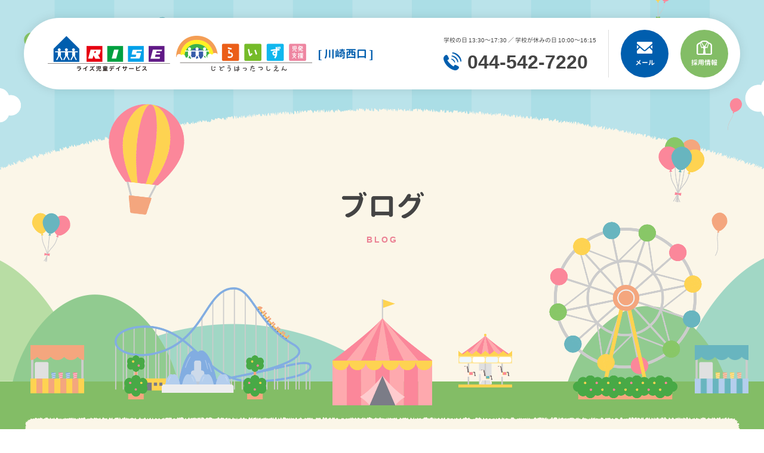

--- FILE ---
content_type: text/html; charset=UTF-8
request_url: https://rise-kanagawa.com/kawasaki-nishi/blog/%25blog_cat%25/872/
body_size: 12184
content:
<!doctype html>
<html lang="ja">
<head>
<meta charset="UTF-8">

<meta name="keywords" content="児童発達支援,放課後等デイサービス,神奈川,川崎,ライズ,RISE"/>
<meta name="viewport" content="width=device-width, initial-scale=1, minimum-scale=1, maximum-scale=1, user-scalable=no">
<link href="https://rise-kanagawa.com/kawasaki-nishi/wp/wp-content/themes/kawasaki-nishi/css/style.css?2025072201" rel="stylesheet" type="text/css">
<script src="https://code.jquery.com/jquery-3.5.1.min.js" integrity="sha256-9/aliU8dGd2tb6OSsuzixeV4y/faTqgFtohetphbbj0=" crossorigin="anonymous"></script>
<script type="text/javascript" src="https://rise-kanagawa.com/kawasaki-nishi/wp/wp-content/themes/kawasaki-nishi/js/style.js"></script>

		<!-- All in One SEO 4.3.6.1 - aioseo.com -->
		<title>2/3(金) 節分！鬼がやってきた！ - ライズライズ児童デイサービス川崎西口</title>
		<meta name="description" content="こんにちは！ ライズ児童デイサービス川崎西口です＼(^o^)／ 2月3日は節分の日です！ 動画を" />
		<meta name="robots" content="max-image-preview:large" />
		<link rel="canonical" href="https://rise-kanagawa.com/kawasaki-nishi/blog/news/%e3%83%96%e3%83%ad%e3%82%b0/872/" />
		<meta name="generator" content="All in One SEO (AIOSEO) 4.3.6.1 " />
		<meta property="og:locale" content="ja_JP" />
		<meta property="og:site_name" content="ライズライズ児童デイサービス川崎西口 - 川崎市の児童発達支援・放課後等デイサービス" />
		<meta property="og:type" content="article" />
		<meta property="og:title" content="2/3(金) 節分！鬼がやってきた！ - ライズライズ児童デイサービス川崎西口" />
		<meta property="og:description" content="こんにちは！ ライズ児童デイサービス川崎西口です＼(^o^)／ 2月3日は節分の日です！ 動画を" />
		<meta property="og:url" content="https://rise-kanagawa.com/kawasaki-nishi/blog/news/%e3%83%96%e3%83%ad%e3%82%b0/872/" />
		<meta property="og:image" content="https://rise-kanagawa.com/kawasaki-nishi/wp/wp-content/uploads/2022/08/logo-left.png" />
		<meta property="og:image:secure_url" content="https://rise-kanagawa.com/kawasaki-nishi/wp/wp-content/uploads/2022/08/logo-left.png" />
		<meta property="og:image:width" content="410" />
		<meta property="og:image:height" content="120" />
		<meta property="article:published_time" content="2023-02-03T10:00:42+00:00" />
		<meta property="article:modified_time" content="2023-02-14T02:45:33+00:00" />
		<meta name="twitter:card" content="summary_large_image" />
		<meta name="twitter:title" content="2/3(金) 節分！鬼がやってきた！ - ライズライズ児童デイサービス川崎西口" />
		<meta name="twitter:description" content="こんにちは！ ライズ児童デイサービス川崎西口です＼(^o^)／ 2月3日は節分の日です！ 動画を" />
		<meta name="twitter:image" content="https://rise-kanagawa.com/kawasaki-nishi/wp/wp-content/uploads/2022/08/logo-left.png" />
		<script type="application/ld+json" class="aioseo-schema">
			{"@context":"https:\/\/schema.org","@graph":[{"@type":"BreadcrumbList","@id":"https:\/\/rise-kanagawa.com\/kawasaki-nishi\/blog\/news\/%e3%83%96%e3%83%ad%e3%82%b0\/872\/#breadcrumblist","itemListElement":[{"@type":"ListItem","@id":"https:\/\/rise-kanagawa.com\/kawasaki-nishi\/#listItem","position":1,"item":{"@type":"WebPage","@id":"https:\/\/rise-kanagawa.com\/kawasaki-nishi\/","name":"\u30db\u30fc\u30e0","description":"\u5ddd\u5d0e\u5e02\u306e\u5150\u7ae5\u767a\u9054\u652f\u63f4\u30fb\u653e\u8ab2\u5f8c\u7b49\u30c7\u30a4\u30b5\u30fc\u30d3\u30b9","url":"https:\/\/rise-kanagawa.com\/kawasaki-nishi\/"},"nextItem":"https:\/\/rise-kanagawa.com\/kawasaki-nishi\/blog\/news\/%e3%83%96%e3%83%ad%e3%82%b0\/872\/#listItem"},{"@type":"ListItem","@id":"https:\/\/rise-kanagawa.com\/kawasaki-nishi\/blog\/news\/%e3%83%96%e3%83%ad%e3%82%b0\/872\/#listItem","position":2,"item":{"@type":"WebPage","@id":"https:\/\/rise-kanagawa.com\/kawasaki-nishi\/blog\/news\/%e3%83%96%e3%83%ad%e3%82%b0\/872\/","name":"2\/3(\u91d1)\u3000\u7bc0\u5206\uff01\u9b3c\u304c\u3084\u3063\u3066\u304d\u305f\uff01","description":"\u3053\u3093\u306b\u3061\u306f\uff01 \u30e9\u30a4\u30ba\u5150\u7ae5\u30c7\u30a4\u30b5\u30fc\u30d3\u30b9\u5ddd\u5d0e\u897f\u53e3\u3067\u3059\uff3c(^o^)\uff0f 2\u67083\u65e5\u306f\u7bc0\u5206\u306e\u65e5\u3067\u3059\uff01 \u52d5\u753b\u3092","url":"https:\/\/rise-kanagawa.com\/kawasaki-nishi\/blog\/news\/%e3%83%96%e3%83%ad%e3%82%b0\/872\/"},"previousItem":"https:\/\/rise-kanagawa.com\/kawasaki-nishi\/#listItem"}]},{"@type":"Organization","@id":"https:\/\/rise-kanagawa.com\/kawasaki-nishi\/#organization","name":"\u30e9\u30a4\u30ba\u5ddd\u5d0e\u897f\u53e3","url":"https:\/\/rise-kanagawa.com\/kawasaki-nishi\/","logo":{"@type":"ImageObject","url":"https:\/\/rise-kanagawa.com\/kawasaki-nishi\/wp\/wp-content\/uploads\/2022\/08\/logo-left.png","@id":"https:\/\/rise-kanagawa.com\/kawasaki-nishi\/#organizationLogo","width":410,"height":120,"caption":"\u30e9\u30a4\u30ba\u5150\u7ae5\u5de3\u30c7\u30a4\u30b5\u30fc\u30d3\u30b9"},"image":{"@id":"https:\/\/rise-kanagawa.com\/kawasaki-nishi\/#organizationLogo"}},{"@type":"Person","@id":"https:\/\/rise-kanagawa.com\/kawasaki-nishi\/author\/rise-kawasaki-nishi\/#author","url":"https:\/\/rise-kanagawa.com\/kawasaki-nishi\/author\/rise-kawasaki-nishi\/","name":"rise-kawasaki-nishi","image":{"@type":"ImageObject","@id":"https:\/\/rise-kanagawa.com\/kawasaki-nishi\/blog\/news\/%e3%83%96%e3%83%ad%e3%82%b0\/872\/#authorImage","url":"https:\/\/secure.gravatar.com\/avatar\/4cf7dcd131cfd60b487e1838a76cd6a8ea76a1e20735887db9ad1ee98c7c40b2?s=96&d=mm&r=g","width":96,"height":96,"caption":"rise-kawasaki-nishi"}},{"@type":"WebPage","@id":"https:\/\/rise-kanagawa.com\/kawasaki-nishi\/blog\/news\/%e3%83%96%e3%83%ad%e3%82%b0\/872\/#webpage","url":"https:\/\/rise-kanagawa.com\/kawasaki-nishi\/blog\/news\/%e3%83%96%e3%83%ad%e3%82%b0\/872\/","name":"2\/3(\u91d1) \u7bc0\u5206\uff01\u9b3c\u304c\u3084\u3063\u3066\u304d\u305f\uff01 - \u30e9\u30a4\u30ba\u30e9\u30a4\u30ba\u5150\u7ae5\u30c7\u30a4\u30b5\u30fc\u30d3\u30b9\u5ddd\u5d0e\u897f\u53e3","description":"\u3053\u3093\u306b\u3061\u306f\uff01 \u30e9\u30a4\u30ba\u5150\u7ae5\u30c7\u30a4\u30b5\u30fc\u30d3\u30b9\u5ddd\u5d0e\u897f\u53e3\u3067\u3059\uff3c(^o^)\uff0f 2\u67083\u65e5\u306f\u7bc0\u5206\u306e\u65e5\u3067\u3059\uff01 \u52d5\u753b\u3092","inLanguage":"ja","isPartOf":{"@id":"https:\/\/rise-kanagawa.com\/kawasaki-nishi\/#website"},"breadcrumb":{"@id":"https:\/\/rise-kanagawa.com\/kawasaki-nishi\/blog\/news\/%e3%83%96%e3%83%ad%e3%82%b0\/872\/#breadcrumblist"},"author":{"@id":"https:\/\/rise-kanagawa.com\/kawasaki-nishi\/author\/rise-kawasaki-nishi\/#author"},"creator":{"@id":"https:\/\/rise-kanagawa.com\/kawasaki-nishi\/author\/rise-kawasaki-nishi\/#author"},"datePublished":"2023-02-03T10:00:42+09:00","dateModified":"2023-02-14T02:45:33+09:00"},{"@type":"WebSite","@id":"https:\/\/rise-kanagawa.com\/kawasaki-nishi\/#website","url":"https:\/\/rise-kanagawa.com\/kawasaki-nishi\/","name":"\u30e9\u30a4\u30ba\u5ddd\u5d0e\u897f\u53e3","description":"\u5ddd\u5d0e\u5e02\u306e\u5150\u7ae5\u767a\u9054\u652f\u63f4\u30fb\u653e\u8ab2\u5f8c\u7b49\u30c7\u30a4\u30b5\u30fc\u30d3\u30b9","inLanguage":"ja","publisher":{"@id":"https:\/\/rise-kanagawa.com\/kawasaki-nishi\/#organization"}}]}
		</script>
		<!-- All in One SEO -->

<link rel='dns-prefetch' href='//webfonts.xserver.jp' />
<link rel="alternate" title="oEmbed (JSON)" type="application/json+oembed" href="https://rise-kanagawa.com/kawasaki-nishi/wp-json/oembed/1.0/embed?url=https%3A%2F%2Frise-kanagawa.com%2Fkawasaki-nishi%2Fblog%2Fnews%2F%25e3%2583%2596%25e3%2583%25ad%25e3%2582%25b0%2F872%2F" />
<link rel="alternate" title="oEmbed (XML)" type="text/xml+oembed" href="https://rise-kanagawa.com/kawasaki-nishi/wp-json/oembed/1.0/embed?url=https%3A%2F%2Frise-kanagawa.com%2Fkawasaki-nishi%2Fblog%2Fnews%2F%25e3%2583%2596%25e3%2583%25ad%25e3%2582%25b0%2F872%2F&#038;format=xml" />
		<!-- This site uses the Google Analytics by MonsterInsights plugin v8.14.1 - Using Analytics tracking - https://www.monsterinsights.com/ -->
		<!-- Note: MonsterInsights is not currently configured on this site. The site owner needs to authenticate with Google Analytics in the MonsterInsights settings panel. -->
					<!-- No UA code set -->
				<!-- / Google Analytics by MonsterInsights -->
				
	<style id='wp-img-auto-sizes-contain-inline-css' type='text/css'>
img:is([sizes=auto i],[sizes^="auto," i]){contain-intrinsic-size:3000px 1500px}
/*# sourceURL=wp-img-auto-sizes-contain-inline-css */
</style>
<style id='wp-emoji-styles-inline-css' type='text/css'>

	img.wp-smiley, img.emoji {
		display: inline !important;
		border: none !important;
		box-shadow: none !important;
		height: 1em !important;
		width: 1em !important;
		margin: 0 0.07em !important;
		vertical-align: -0.1em !important;
		background: none !important;
		padding: 0 !important;
	}
/*# sourceURL=wp-emoji-styles-inline-css */
</style>
<style id='wp-block-library-inline-css' type='text/css'>
:root{--wp-block-synced-color:#7a00df;--wp-block-synced-color--rgb:122,0,223;--wp-bound-block-color:var(--wp-block-synced-color);--wp-editor-canvas-background:#ddd;--wp-admin-theme-color:#007cba;--wp-admin-theme-color--rgb:0,124,186;--wp-admin-theme-color-darker-10:#006ba1;--wp-admin-theme-color-darker-10--rgb:0,107,160.5;--wp-admin-theme-color-darker-20:#005a87;--wp-admin-theme-color-darker-20--rgb:0,90,135;--wp-admin-border-width-focus:2px}@media (min-resolution:192dpi){:root{--wp-admin-border-width-focus:1.5px}}.wp-element-button{cursor:pointer}:root .has-very-light-gray-background-color{background-color:#eee}:root .has-very-dark-gray-background-color{background-color:#313131}:root .has-very-light-gray-color{color:#eee}:root .has-very-dark-gray-color{color:#313131}:root .has-vivid-green-cyan-to-vivid-cyan-blue-gradient-background{background:linear-gradient(135deg,#00d084,#0693e3)}:root .has-purple-crush-gradient-background{background:linear-gradient(135deg,#34e2e4,#4721fb 50%,#ab1dfe)}:root .has-hazy-dawn-gradient-background{background:linear-gradient(135deg,#faaca8,#dad0ec)}:root .has-subdued-olive-gradient-background{background:linear-gradient(135deg,#fafae1,#67a671)}:root .has-atomic-cream-gradient-background{background:linear-gradient(135deg,#fdd79a,#004a59)}:root .has-nightshade-gradient-background{background:linear-gradient(135deg,#330968,#31cdcf)}:root .has-midnight-gradient-background{background:linear-gradient(135deg,#020381,#2874fc)}:root{--wp--preset--font-size--normal:16px;--wp--preset--font-size--huge:42px}.has-regular-font-size{font-size:1em}.has-larger-font-size{font-size:2.625em}.has-normal-font-size{font-size:var(--wp--preset--font-size--normal)}.has-huge-font-size{font-size:var(--wp--preset--font-size--huge)}.has-text-align-center{text-align:center}.has-text-align-left{text-align:left}.has-text-align-right{text-align:right}.has-fit-text{white-space:nowrap!important}#end-resizable-editor-section{display:none}.aligncenter{clear:both}.items-justified-left{justify-content:flex-start}.items-justified-center{justify-content:center}.items-justified-right{justify-content:flex-end}.items-justified-space-between{justify-content:space-between}.screen-reader-text{border:0;clip-path:inset(50%);height:1px;margin:-1px;overflow:hidden;padding:0;position:absolute;width:1px;word-wrap:normal!important}.screen-reader-text:focus{background-color:#ddd;clip-path:none;color:#444;display:block;font-size:1em;height:auto;left:5px;line-height:normal;padding:15px 23px 14px;text-decoration:none;top:5px;width:auto;z-index:100000}html :where(.has-border-color){border-style:solid}html :where([style*=border-top-color]){border-top-style:solid}html :where([style*=border-right-color]){border-right-style:solid}html :where([style*=border-bottom-color]){border-bottom-style:solid}html :where([style*=border-left-color]){border-left-style:solid}html :where([style*=border-width]){border-style:solid}html :where([style*=border-top-width]){border-top-style:solid}html :where([style*=border-right-width]){border-right-style:solid}html :where([style*=border-bottom-width]){border-bottom-style:solid}html :where([style*=border-left-width]){border-left-style:solid}html :where(img[class*=wp-image-]){height:auto;max-width:100%}:where(figure){margin:0 0 1em}html :where(.is-position-sticky){--wp-admin--admin-bar--position-offset:var(--wp-admin--admin-bar--height,0px)}@media screen and (max-width:600px){html :where(.is-position-sticky){--wp-admin--admin-bar--position-offset:0px}}

/*# sourceURL=wp-block-library-inline-css */
</style><style id='global-styles-inline-css' type='text/css'>
:root{--wp--preset--aspect-ratio--square: 1;--wp--preset--aspect-ratio--4-3: 4/3;--wp--preset--aspect-ratio--3-4: 3/4;--wp--preset--aspect-ratio--3-2: 3/2;--wp--preset--aspect-ratio--2-3: 2/3;--wp--preset--aspect-ratio--16-9: 16/9;--wp--preset--aspect-ratio--9-16: 9/16;--wp--preset--color--black: #000000;--wp--preset--color--cyan-bluish-gray: #abb8c3;--wp--preset--color--white: #ffffff;--wp--preset--color--pale-pink: #f78da7;--wp--preset--color--vivid-red: #cf2e2e;--wp--preset--color--luminous-vivid-orange: #ff6900;--wp--preset--color--luminous-vivid-amber: #fcb900;--wp--preset--color--light-green-cyan: #7bdcb5;--wp--preset--color--vivid-green-cyan: #00d084;--wp--preset--color--pale-cyan-blue: #8ed1fc;--wp--preset--color--vivid-cyan-blue: #0693e3;--wp--preset--color--vivid-purple: #9b51e0;--wp--preset--gradient--vivid-cyan-blue-to-vivid-purple: linear-gradient(135deg,rgb(6,147,227) 0%,rgb(155,81,224) 100%);--wp--preset--gradient--light-green-cyan-to-vivid-green-cyan: linear-gradient(135deg,rgb(122,220,180) 0%,rgb(0,208,130) 100%);--wp--preset--gradient--luminous-vivid-amber-to-luminous-vivid-orange: linear-gradient(135deg,rgb(252,185,0) 0%,rgb(255,105,0) 100%);--wp--preset--gradient--luminous-vivid-orange-to-vivid-red: linear-gradient(135deg,rgb(255,105,0) 0%,rgb(207,46,46) 100%);--wp--preset--gradient--very-light-gray-to-cyan-bluish-gray: linear-gradient(135deg,rgb(238,238,238) 0%,rgb(169,184,195) 100%);--wp--preset--gradient--cool-to-warm-spectrum: linear-gradient(135deg,rgb(74,234,220) 0%,rgb(151,120,209) 20%,rgb(207,42,186) 40%,rgb(238,44,130) 60%,rgb(251,105,98) 80%,rgb(254,248,76) 100%);--wp--preset--gradient--blush-light-purple: linear-gradient(135deg,rgb(255,206,236) 0%,rgb(152,150,240) 100%);--wp--preset--gradient--blush-bordeaux: linear-gradient(135deg,rgb(254,205,165) 0%,rgb(254,45,45) 50%,rgb(107,0,62) 100%);--wp--preset--gradient--luminous-dusk: linear-gradient(135deg,rgb(255,203,112) 0%,rgb(199,81,192) 50%,rgb(65,88,208) 100%);--wp--preset--gradient--pale-ocean: linear-gradient(135deg,rgb(255,245,203) 0%,rgb(182,227,212) 50%,rgb(51,167,181) 100%);--wp--preset--gradient--electric-grass: linear-gradient(135deg,rgb(202,248,128) 0%,rgb(113,206,126) 100%);--wp--preset--gradient--midnight: linear-gradient(135deg,rgb(2,3,129) 0%,rgb(40,116,252) 100%);--wp--preset--font-size--small: 13px;--wp--preset--font-size--medium: 20px;--wp--preset--font-size--large: 36px;--wp--preset--font-size--x-large: 42px;--wp--preset--spacing--20: 0.44rem;--wp--preset--spacing--30: 0.67rem;--wp--preset--spacing--40: 1rem;--wp--preset--spacing--50: 1.5rem;--wp--preset--spacing--60: 2.25rem;--wp--preset--spacing--70: 3.38rem;--wp--preset--spacing--80: 5.06rem;--wp--preset--shadow--natural: 6px 6px 9px rgba(0, 0, 0, 0.2);--wp--preset--shadow--deep: 12px 12px 50px rgba(0, 0, 0, 0.4);--wp--preset--shadow--sharp: 6px 6px 0px rgba(0, 0, 0, 0.2);--wp--preset--shadow--outlined: 6px 6px 0px -3px rgb(255, 255, 255), 6px 6px rgb(0, 0, 0);--wp--preset--shadow--crisp: 6px 6px 0px rgb(0, 0, 0);}:where(.is-layout-flex){gap: 0.5em;}:where(.is-layout-grid){gap: 0.5em;}body .is-layout-flex{display: flex;}.is-layout-flex{flex-wrap: wrap;align-items: center;}.is-layout-flex > :is(*, div){margin: 0;}body .is-layout-grid{display: grid;}.is-layout-grid > :is(*, div){margin: 0;}:where(.wp-block-columns.is-layout-flex){gap: 2em;}:where(.wp-block-columns.is-layout-grid){gap: 2em;}:where(.wp-block-post-template.is-layout-flex){gap: 1.25em;}:where(.wp-block-post-template.is-layout-grid){gap: 1.25em;}.has-black-color{color: var(--wp--preset--color--black) !important;}.has-cyan-bluish-gray-color{color: var(--wp--preset--color--cyan-bluish-gray) !important;}.has-white-color{color: var(--wp--preset--color--white) !important;}.has-pale-pink-color{color: var(--wp--preset--color--pale-pink) !important;}.has-vivid-red-color{color: var(--wp--preset--color--vivid-red) !important;}.has-luminous-vivid-orange-color{color: var(--wp--preset--color--luminous-vivid-orange) !important;}.has-luminous-vivid-amber-color{color: var(--wp--preset--color--luminous-vivid-amber) !important;}.has-light-green-cyan-color{color: var(--wp--preset--color--light-green-cyan) !important;}.has-vivid-green-cyan-color{color: var(--wp--preset--color--vivid-green-cyan) !important;}.has-pale-cyan-blue-color{color: var(--wp--preset--color--pale-cyan-blue) !important;}.has-vivid-cyan-blue-color{color: var(--wp--preset--color--vivid-cyan-blue) !important;}.has-vivid-purple-color{color: var(--wp--preset--color--vivid-purple) !important;}.has-black-background-color{background-color: var(--wp--preset--color--black) !important;}.has-cyan-bluish-gray-background-color{background-color: var(--wp--preset--color--cyan-bluish-gray) !important;}.has-white-background-color{background-color: var(--wp--preset--color--white) !important;}.has-pale-pink-background-color{background-color: var(--wp--preset--color--pale-pink) !important;}.has-vivid-red-background-color{background-color: var(--wp--preset--color--vivid-red) !important;}.has-luminous-vivid-orange-background-color{background-color: var(--wp--preset--color--luminous-vivid-orange) !important;}.has-luminous-vivid-amber-background-color{background-color: var(--wp--preset--color--luminous-vivid-amber) !important;}.has-light-green-cyan-background-color{background-color: var(--wp--preset--color--light-green-cyan) !important;}.has-vivid-green-cyan-background-color{background-color: var(--wp--preset--color--vivid-green-cyan) !important;}.has-pale-cyan-blue-background-color{background-color: var(--wp--preset--color--pale-cyan-blue) !important;}.has-vivid-cyan-blue-background-color{background-color: var(--wp--preset--color--vivid-cyan-blue) !important;}.has-vivid-purple-background-color{background-color: var(--wp--preset--color--vivid-purple) !important;}.has-black-border-color{border-color: var(--wp--preset--color--black) !important;}.has-cyan-bluish-gray-border-color{border-color: var(--wp--preset--color--cyan-bluish-gray) !important;}.has-white-border-color{border-color: var(--wp--preset--color--white) !important;}.has-pale-pink-border-color{border-color: var(--wp--preset--color--pale-pink) !important;}.has-vivid-red-border-color{border-color: var(--wp--preset--color--vivid-red) !important;}.has-luminous-vivid-orange-border-color{border-color: var(--wp--preset--color--luminous-vivid-orange) !important;}.has-luminous-vivid-amber-border-color{border-color: var(--wp--preset--color--luminous-vivid-amber) !important;}.has-light-green-cyan-border-color{border-color: var(--wp--preset--color--light-green-cyan) !important;}.has-vivid-green-cyan-border-color{border-color: var(--wp--preset--color--vivid-green-cyan) !important;}.has-pale-cyan-blue-border-color{border-color: var(--wp--preset--color--pale-cyan-blue) !important;}.has-vivid-cyan-blue-border-color{border-color: var(--wp--preset--color--vivid-cyan-blue) !important;}.has-vivid-purple-border-color{border-color: var(--wp--preset--color--vivid-purple) !important;}.has-vivid-cyan-blue-to-vivid-purple-gradient-background{background: var(--wp--preset--gradient--vivid-cyan-blue-to-vivid-purple) !important;}.has-light-green-cyan-to-vivid-green-cyan-gradient-background{background: var(--wp--preset--gradient--light-green-cyan-to-vivid-green-cyan) !important;}.has-luminous-vivid-amber-to-luminous-vivid-orange-gradient-background{background: var(--wp--preset--gradient--luminous-vivid-amber-to-luminous-vivid-orange) !important;}.has-luminous-vivid-orange-to-vivid-red-gradient-background{background: var(--wp--preset--gradient--luminous-vivid-orange-to-vivid-red) !important;}.has-very-light-gray-to-cyan-bluish-gray-gradient-background{background: var(--wp--preset--gradient--very-light-gray-to-cyan-bluish-gray) !important;}.has-cool-to-warm-spectrum-gradient-background{background: var(--wp--preset--gradient--cool-to-warm-spectrum) !important;}.has-blush-light-purple-gradient-background{background: var(--wp--preset--gradient--blush-light-purple) !important;}.has-blush-bordeaux-gradient-background{background: var(--wp--preset--gradient--blush-bordeaux) !important;}.has-luminous-dusk-gradient-background{background: var(--wp--preset--gradient--luminous-dusk) !important;}.has-pale-ocean-gradient-background{background: var(--wp--preset--gradient--pale-ocean) !important;}.has-electric-grass-gradient-background{background: var(--wp--preset--gradient--electric-grass) !important;}.has-midnight-gradient-background{background: var(--wp--preset--gradient--midnight) !important;}.has-small-font-size{font-size: var(--wp--preset--font-size--small) !important;}.has-medium-font-size{font-size: var(--wp--preset--font-size--medium) !important;}.has-large-font-size{font-size: var(--wp--preset--font-size--large) !important;}.has-x-large-font-size{font-size: var(--wp--preset--font-size--x-large) !important;}
/*# sourceURL=global-styles-inline-css */
</style>

<style id='classic-theme-styles-inline-css' type='text/css'>
/*! This file is auto-generated */
.wp-block-button__link{color:#fff;background-color:#32373c;border-radius:9999px;box-shadow:none;text-decoration:none;padding:calc(.667em + 2px) calc(1.333em + 2px);font-size:1.125em}.wp-block-file__button{background:#32373c;color:#fff;text-decoration:none}
/*# sourceURL=/wp-includes/css/classic-themes.min.css */
</style>
<link rel='stylesheet' id='contact-form-7-css' href='https://rise-kanagawa.com/kawasaki-nishi/wp/wp-content/plugins/contact-form-7/includes/css/styles.css?ver=5.7.6' type='text/css' media='all' />
<link rel='stylesheet' id='wp-paginate-css' href='https://rise-kanagawa.com/kawasaki-nishi/wp/wp-content/plugins/wp-paginate/css/wp-paginate.css?ver=2.2.0' type='text/css' media='screen' />
<script type="text/javascript" src="https://rise-kanagawa.com/kawasaki-nishi/wp/wp-includes/js/jquery/jquery.min.js?ver=3.7.1" id="jquery-core-js"></script>
<script type="text/javascript" src="https://rise-kanagawa.com/kawasaki-nishi/wp/wp-includes/js/jquery/jquery-migrate.min.js?ver=3.4.1" id="jquery-migrate-js"></script>
<script type="text/javascript" src="//webfonts.xserver.jp/js/xserver.js?ver=1.2.4" id="typesquare_std-js"></script>
<link rel="https://api.w.org/" href="https://rise-kanagawa.com/kawasaki-nishi/wp-json/" /><link rel="EditURI" type="application/rsd+xml" title="RSD" href="https://rise-kanagawa.com/kawasaki-nishi/wp/xmlrpc.php?rsd" />
<meta name="generator" content="WordPress 6.9" />
<link rel='shortlink' href='https://rise-kanagawa.com/kawasaki-nishi/?p=872' />
</head>
	
<body>
	<header class="lower" id="child-development-support">
		<h2 class="page-title">ブログ</h2>
		<h2 class="page-title-en">BLOG</h2>
		<div class="top-area">
			<h1>
				<a class="type01" href="https://rise-kanagawa.com/kawasaki-nishi"><img src="https://rise-kanagawa.com/kawasaki-nishi/wp/wp-content/themes/kawasaki-nishi/img/logo-left.png" alt="ライズ児童デイサービス"/></a>
				<a class="type01" href="https://rise-kanagawa.com/kawasaki-nishi"><img src="https://rise-kanagawa.com/kawasaki-nishi/wp/wp-content/themes/kawasaki-nishi/img/logo-right.png" alt="ライズ児童発達支援"/></a>
				<p class="office-name">[ 川崎西口 ]</p>
			</h1>
			<div class="contact-area">
			  <div class="tel-area">
				  <p class="time">学校の日 13:30～17:30 ／ 学校が休みの日 10:00～16:15</p>
				  <p class="tel">044-542-7220</p>
				</div>
				<div class="btn-area">
				  <a class="top-btn type02" id="mail" href="https://rise-kanagawa.com/kawasaki-nishi/contact">メール</a>
				  <a class="top-btn type02" id="recruit" href="https://rise-kanagawa.com/kawasaki-nishi/recruit">採用情報</a>
				</div>
			</div>
	  	</div>
	</header>
	
	<div class="park-bg"></div>
	<div class="park-ground">
		<div class="park-wrap">
			<img src="https://rise-kanagawa.com/kawasaki-nishi/wp/wp-content/themes/kawasaki-nishi/img/park01.png" class="tent" alt="テント"/>
			<img src="https://rise-kanagawa.com/kawasaki-nishi/wp/wp-content/themes/kawasaki-nishi/img/park02.png" class="merry-go-round" alt="メリーゴーランド"/>
			<img src="https://rise-kanagawa.com/kawasaki-nishi/wp/wp-content/themes/kawasaki-nishi/img/park03.png" class="roller-coaster" alt="ジェットコースター"/>
			<img src="https://rise-kanagawa.com/kawasaki-nishi/wp/wp-content/themes/kawasaki-nishi/img/park04.png" class="shop01" alt="売店1"/>
			<img src="https://rise-kanagawa.com/kawasaki-nishi/wp/wp-content/themes/kawasaki-nishi/img/park05.png" class="shop02" alt="売店2"/>
			<div class="wheel-wrap">
				<div class="wheel">
					<img src="https://rise-kanagawa.com/kawasaki-nishi/wp/wp-content/themes/kawasaki-nishi/img/park06.png" class="wheel01" alt="観覧車1"/>
					<img src="https://rise-kanagawa.com/kawasaki-nishi/wp/wp-content/themes/kawasaki-nishi/img/park07.png" class="wheel02" alt="観覧車2"/>
				</div>
			</div>
			<img src="https://rise-kanagawa.com/kawasaki-nishi/wp/wp-content/themes/kawasaki-nishi/img/balloon01.png" class="balloon" id="no13" alt="風船13"/>
			<img src="https://rise-kanagawa.com/kawasaki-nishi/wp/wp-content/themes/kawasaki-nishi/img/balloon06.png" class="balloon" id="no14" alt="風船14"/>
			<img src="https://rise-kanagawa.com/kawasaki-nishi/wp/wp-content/themes/kawasaki-nishi/img/balloon08.png" class="balloon" id="no15" alt="風船15"/>
			<img src="https://rise-kanagawa.com/kawasaki-nishi/wp/wp-content/themes/kawasaki-nishi/img/balloon02.png" class="balloon" id="no16" alt="風船16"/>
			<img src="https://rise-kanagawa.com/kawasaki-nishi/wp/wp-content/themes/kawasaki-nishi/img/balloon03.png" class="balloon" id="no17" alt="風船17"/>
			<img src="https://rise-kanagawa.com/kawasaki-nishi/wp/wp-content/themes/kawasaki-nishi/img/balloon07.png" class="balloon" id="no18" alt="風船18"/>
			<img src="https://rise-kanagawa.com/kawasaki-nishi/wp/wp-content/themes/kawasaki-nishi/img/balloon04.png" class="balloon" id="no19" alt="風船19"/>
			<img src="https://rise-kanagawa.com/kawasaki-nishi/wp/wp-content/themes/kawasaki-nishi/img/balloon05.png" class="balloon" id="no20" alt="風船19"/>
		</div>
	</div>
	
	<div class="hamburger">
		<span></span>
		<span></span>
		<span></span>
	</div>
	<nav id="gnav-wrap">
		<div class="gnav">
			<ul>
				<li>
					<a class="type01" href="https://rise-kanagawa.com/kawasaki-nishi/about"><img src="https://rise-kanagawa.com/kawasaki-nishi/wp/wp-content/themes/kawasaki-nishi/img/gnav-icon01.png" alt="川崎西口とは"/>川崎西口とは</a>
				</li>
				<li>
					<a class="type01" href="https://rise-kanagawa.com/kawasaki-nishi/child-development-support"><img src="https://rise-kanagawa.com/kawasaki-nishi/wp/wp-content/themes/kawasaki-nishi/img/gnav-icon02.png" alt="児童発達支援"/>児童発達支援</a>
				</li>
				<li>
					<a class="type01" href="https://rise-kanagawa.com/kawasaki-nishi/day-service"><img src="https://rise-kanagawa.com/kawasaki-nishi/wp/wp-content/themes/kawasaki-nishi/img/gnav-icon03.png" alt="放課後等デイサービス"/>放課後等デイサービス</a>
				</li>
				<li>
					<a class="type01" href="https://rise-kanagawa.com/kawasaki-nishi/guide"><img src="https://rise-kanagawa.com/kawasaki-nishi/wp/wp-content/themes/kawasaki-nishi/img/gnav-icon04.png" alt="ご利用案内"/>ご利用案内</a>
				</li>
				<li>
					<a class="type01" href="https://rise-kanagawa.com/kawasaki-nishi/access"><img src="https://rise-kanagawa.com/kawasaki-nishi/wp/wp-content/themes/kawasaki-nishi/img/gnav-icon05.png" alt="アクセス"/>アクセス</a>
				</li>
				<li>
					<a class="type01" href="https://rise-kanagawa.com/kawasaki-nishi/faq"><img src="https://rise-kanagawa.com/kawasaki-nishi/wp/wp-content/themes/kawasaki-nishi/img/gnav-icon06.png" alt="よくあるご質問"/>よくあるご質問</a>
				</li>
				<li>
					<a class="type01" href="https://rise-kanagawa.com/kawasaki-nishi/blog"><img src="https://rise-kanagawa.com/kawasaki-nishi/wp/wp-content/themes/kawasaki-nishi/img/gnav-icon07.png" alt="ブログ"/>ブログ</a>
				</li>
				<li>
					<a class="type01" href="https://rise-kanagawa.com/kawasaki-nishi/about-rise"><img src="https://rise-kanagawa.com/kawasaki-nishi/wp/wp-content/themes/kawasaki-nishi/img/gnav-icon08.png" alt="ライズとは"/>ライズとは</a>
				</li>
				<li class="recruit">
					<a class="type01" href="https://rise-kanagawa.com/kawasaki-nishi/recruit"><img src="https://rise-kanagawa.com/kawasaki-nishi/wp/wp-content/themes/kawasaki-nishi/img/gnav-icon09.png" alt="採用情報"/>採用情報</a>
				</li>
			</ul>
		</div>
	</nav>
	
	<div class="bottom-contact-area">
		<a class="type01 tel" href="tel:0445427220">
			<p class="tel"><span class="sp">お電話</span><span class="pc">044-542-7220</span></p>
		</a>
		<a class="type01 mail" href="https://rise-kanagawa.com/kawasaki-nishi/contact">
			<p class="mail">メール<span class="pc">でお問い合わせ</span></p>
		</a>
	</div>
	
	<section class="breadcrumbs">
		<div class="inner" typeof="BreadcrumbList" vocab="http://schema.org/">
			<!-- Breadcrumb NavXT 7.2.0 -->
<span property="itemListElement" typeof="ListItem"><a property="item" typeof="WebPage" title="Go to ライズライズ児童デイサービス川崎西口." href="https://rise-kanagawa.com/kawasaki-nishi" class="home" ><span property="name">ホーム</span></a><meta property="position" content="1"></span> &gt; <span property="itemListElement" typeof="ListItem"><a property="item" typeof="WebPage" title="ブログへ移動する" href="https://rise-kanagawa.com/kawasaki-nishi/blog/" class="archive post-blog-archive" ><span property="name">ブログ</span></a><meta property="position" content="2"></span> &gt; <span property="itemListElement" typeof="ListItem"><span property="name" class="post post-blog current-item">2/3(金)　節分！鬼がやってきた！</span><meta property="url" content="https://rise-kanagawa.com/kawasaki-nishi/blog/news/%e3%83%96%e3%83%ad%e3%82%b0/872/"><meta property="position" content="3"></span>		</div>
	</section>
	<div class="wrapper">
		<section class="lower top">
			<div class="inner blog">
				<div class="left-area">
					    				<div class="blog-entry">
      					<h3 class="date">2023年2月3日</h3>
						<h3 class="blog-title">2/3(金)　節分！鬼がやってきた！</h3>
						<p>こんにちは！</p>
<p>ライズ児童デイサービス川崎西口です＼(^o^)／</p>
<p>&nbsp;</p>
<p>2月3日は節分の日です！</p>
<p>動画を観て、節分の豆撒きのお勉強をしています(*^▽^*)</p>
<p>スタッフから説明をしてもらっていると・・・。</p>
<p>&nbsp;</p>
<p>&nbsp;</p>
<p>なんと鬼が現れたのです&#x1f479;</p>
<p><img decoding="async" class="alignnone size-medium wp-image-875" src="https://rise-kanagawa.com/kawasaki-nishi/wp/wp-content/uploads/2023/02/LINE_ALBUM_202302_230206.2-161x300.png" alt="" width="161" height="300" srcset="https://rise-kanagawa.com/kawasaki-nishi/wp/wp-content/uploads/2023/02/LINE_ALBUM_202302_230206.2-161x300.png 161w, https://rise-kanagawa.com/kawasaki-nishi/wp/wp-content/uploads/2023/02/LINE_ALBUM_202302_230206.2.png 341w" sizes="(max-width: 161px) 100vw, 161px" /></p>
<p>みんなで豆を撒いたり、柊の葉、いわしで退治しています！</p>
<p>人間の悪い心に鬼はやってくるようです。</p>
<p>鬼が来ないように人にやさしくして、良い心を持てるようになりましょう(≧▽≦)</p>
<p><img fetchpriority="high" decoding="async" class="alignnone size-medium wp-image-878" src="https://rise-kanagawa.com/kawasaki-nishi/wp/wp-content/uploads/2023/02/LINE_ALBUM_202302_230211_0-300x169.jpg" alt="" width="300" height="169" srcset="https://rise-kanagawa.com/kawasaki-nishi/wp/wp-content/uploads/2023/02/LINE_ALBUM_202302_230211_0-300x169.jpg 300w, https://rise-kanagawa.com/kawasaki-nishi/wp/wp-content/uploads/2023/02/LINE_ALBUM_202302_230211_0-1024x576.jpg 1024w, https://rise-kanagawa.com/kawasaki-nishi/wp/wp-content/uploads/2023/02/LINE_ALBUM_202302_230211_0-768x432.jpg 768w, https://rise-kanagawa.com/kawasaki-nishi/wp/wp-content/uploads/2023/02/LINE_ALBUM_202302_230211_0.jpg 1280w" sizes="(max-width: 300px) 100vw, 300px" /></p>
					</div>
										<div class="navigation">
						<div class="navigation"></div>					</div>
    			</div>
				    			<div class="right-area">
					<h4 class="side-title">過去のブログ</h4>
					<ul class="side-nav">
							<li><a href='https://rise-kanagawa.com/kawasaki-nishi/blog/date/2026/01/'>2026年1月&nbsp;(3)</a></li>
	<li><a href='https://rise-kanagawa.com/kawasaki-nishi/blog/date/2025/12/'>2025年12月&nbsp;(5)</a></li>
	<li><a href='https://rise-kanagawa.com/kawasaki-nishi/blog/date/2025/11/'>2025年11月&nbsp;(7)</a></li>
	<li><a href='https://rise-kanagawa.com/kawasaki-nishi/blog/date/2025/10/'>2025年10月&nbsp;(10)</a></li>
	<li><a href='https://rise-kanagawa.com/kawasaki-nishi/blog/date/2025/09/'>2025年9月&nbsp;(6)</a></li>
	<li><a href='https://rise-kanagawa.com/kawasaki-nishi/blog/date/2025/08/'>2025年8月&nbsp;(3)</a></li>
	<li><a href='https://rise-kanagawa.com/kawasaki-nishi/blog/date/2025/07/'>2025年7月&nbsp;(8)</a></li>
	<li><a href='https://rise-kanagawa.com/kawasaki-nishi/blog/date/2025/06/'>2025年6月&nbsp;(6)</a></li>
	<li><a href='https://rise-kanagawa.com/kawasaki-nishi/blog/date/2025/05/'>2025年5月&nbsp;(7)</a></li>
	<li><a href='https://rise-kanagawa.com/kawasaki-nishi/blog/date/2025/04/'>2025年4月&nbsp;(6)</a></li>
	<li><a href='https://rise-kanagawa.com/kawasaki-nishi/blog/date/2025/03/'>2025年3月&nbsp;(8)</a></li>
	<li><a href='https://rise-kanagawa.com/kawasaki-nishi/blog/date/2025/02/'>2025年2月&nbsp;(4)</a></li>
	<li><a href='https://rise-kanagawa.com/kawasaki-nishi/blog/date/2025/01/'>2025年1月&nbsp;(4)</a></li>
	<li><a href='https://rise-kanagawa.com/kawasaki-nishi/blog/date/2024/12/'>2024年12月&nbsp;(7)</a></li>
	<li><a href='https://rise-kanagawa.com/kawasaki-nishi/blog/date/2024/11/'>2024年11月&nbsp;(5)</a></li>
	<li><a href='https://rise-kanagawa.com/kawasaki-nishi/blog/date/2024/10/'>2024年10月&nbsp;(7)</a></li>
	<li><a href='https://rise-kanagawa.com/kawasaki-nishi/blog/date/2024/09/'>2024年9月&nbsp;(8)</a></li>
	<li><a href='https://rise-kanagawa.com/kawasaki-nishi/blog/date/2024/08/'>2024年8月&nbsp;(11)</a></li>
	<li><a href='https://rise-kanagawa.com/kawasaki-nishi/blog/date/2024/07/'>2024年7月&nbsp;(16)</a></li>
	<li><a href='https://rise-kanagawa.com/kawasaki-nishi/blog/date/2024/06/'>2024年6月&nbsp;(14)</a></li>
	<li><a href='https://rise-kanagawa.com/kawasaki-nishi/blog/date/2024/05/'>2024年5月&nbsp;(16)</a></li>
	<li><a href='https://rise-kanagawa.com/kawasaki-nishi/blog/date/2024/04/'>2024年4月&nbsp;(18)</a></li>
	<li><a href='https://rise-kanagawa.com/kawasaki-nishi/blog/date/2024/03/'>2024年3月&nbsp;(21)</a></li>
	<li><a href='https://rise-kanagawa.com/kawasaki-nishi/blog/date/2024/02/'>2024年2月&nbsp;(20)</a></li>
	<li><a href='https://rise-kanagawa.com/kawasaki-nishi/blog/date/2024/01/'>2024年1月&nbsp;(23)</a></li>
	<li><a href='https://rise-kanagawa.com/kawasaki-nishi/blog/date/2023/12/'>2023年12月&nbsp;(25)</a></li>
	<li><a href='https://rise-kanagawa.com/kawasaki-nishi/blog/date/2023/11/'>2023年11月&nbsp;(2)</a></li>
	<li><a href='https://rise-kanagawa.com/kawasaki-nishi/blog/date/2023/10/'>2023年10月&nbsp;(18)</a></li>
	<li><a href='https://rise-kanagawa.com/kawasaki-nishi/blog/date/2023/09/'>2023年9月&nbsp;(21)</a></li>
	<li><a href='https://rise-kanagawa.com/kawasaki-nishi/blog/date/2023/08/'>2023年8月&nbsp;(8)</a></li>
	<li><a href='https://rise-kanagawa.com/kawasaki-nishi/blog/date/2023/07/'>2023年7月&nbsp;(20)</a></li>
	<li><a href='https://rise-kanagawa.com/kawasaki-nishi/blog/date/2023/06/'>2023年6月&nbsp;(23)</a></li>
	<li><a href='https://rise-kanagawa.com/kawasaki-nishi/blog/date/2023/05/'>2023年5月&nbsp;(18)</a></li>
	<li><a href='https://rise-kanagawa.com/kawasaki-nishi/blog/date/2023/04/'>2023年4月&nbsp;(18)</a></li>
	<li><a href='https://rise-kanagawa.com/kawasaki-nishi/blog/date/2023/03/'>2023年3月&nbsp;(26)</a></li>
	<li><a href='https://rise-kanagawa.com/kawasaki-nishi/blog/date/2023/02/'>2023年2月&nbsp;(17)</a></li>
	<li><a href='https://rise-kanagawa.com/kawasaki-nishi/blog/date/2023/01/'>2023年1月&nbsp;(19)</a></li>
	<li><a href='https://rise-kanagawa.com/kawasaki-nishi/blog/date/2022/12/'>2022年12月&nbsp;(22)</a></li>
	<li><a href='https://rise-kanagawa.com/kawasaki-nishi/blog/date/2022/11/'>2022年11月&nbsp;(22)</a></li>
	<li><a href='https://rise-kanagawa.com/kawasaki-nishi/blog/date/2022/10/'>2022年10月&nbsp;(7)</a></li>
	<li><a href='https://rise-kanagawa.com/kawasaki-nishi/blog/date/2022/09/'>2022年9月&nbsp;(26)</a></li>
	<li><a href='https://rise-kanagawa.com/kawasaki-nishi/blog/date/2022/08/'>2022年8月&nbsp;(21)</a></li>
					</ul>
					<h4 class="side-title">ブログカテゴリー</h4>
					<ul class="side-nav">
						<li><a href="https://rise-kanagawa.com/kawasaki-nishi/blog/blog_cat/news/">お知らせ</a></li><li><a href="https://rise-kanagawa.com/kawasaki-nishi/blog/blog_cat/news/%e3%83%96%e3%83%ad%e3%82%b0/">ブログ</a></li>					</ul>
				</div>			</div>
		</section>

		<section class="banner-area">
			<div class="inner flex-box scroll-block fade-block01">
				<a class="type01" href="https://rise-media-kanto.com/" target="_blank"><img class="bottom-banner" src="https://rise-kanagawa.com/kawasaki-nishi/wp/wp-content/themes/kawasaki-nishi/img/banner01.jpg" alt="知っておきたい発達障害メディア-発達障害をもっと理解するために"/></a>
				<a class="type01" href="https://rise-kanagawa.com/kawasaki-nishi/blog"><img class="bottom-banner" src="https://rise-kanagawa.com/kawasaki-nishi/wp/wp-content/themes/kawasaki-nishi/img/banner02.jpg" alt="ライズ川崎西口ブログ-日々の様子をスタッフが発信中"/></a>
			</div>
		</section>
	</div>
	<section class="contact">
		<ul>
		  <li class="title-area">
			  <img src="https://rise-kanagawa.com/kawasaki-nishi/wp/wp-content/themes/kawasaki-nishi/img/contact-hiromi.png" alt="お問い合わせはこちら" />
			  <h3 class="lead">
				  <span class="marker">
					  無料体験やご見学など、<br>
					  臨時受け付けております。<br>
					  お気軽にお問い合わせ下さい！
				  </span>
			  </h3>
		  </li>
		<li class="btn-area">
			<div>
				<h4>お電話でのお問い合わせ</h4>
				<p class="tel">044-542-7220</p>
				<p class="time">学校がある日 13:30～17:30 ／ <br class="sp" />学校がお休みの日 10:00～16:00</p>
			</div>
			<div>
				<h4>メールでのお問い合わせ</h4>
				<p class="button"><a href="https://rise-kanagawa.com/kawasaki-nishi/contact">お問い合わせフォーム</a></p>
			</div>
		</li>
	  </ul>
	</section>

<footer>
	<div class="inner-top">
		<div class="logo-area">
			<div class="logo">
				<a class="type01" href="https://rise-kanagawa.com/kawasaki-nishi"><img src="https://rise-kanagawa.com/kawasaki-nishi/wp/wp-content/themes/kawasaki-nishi/img/logo-left.png" alt="ライズ児童デイサービス"/></a>
				<a class="type01" href="https://rise-kanagawa.com/kawasaki-nishi"><img src="https://rise-kanagawa.com/kawasaki-nishi/wp/wp-content/themes/kawasaki-nishi/img/logo-right.png" alt="ライズ児童発達支援"/></a>
			</div>
			<div class="data">
				<p class="office">[ 川崎西口 ]</p>
				<p class="address">川崎市幸区南幸町2-26-12 サウスピアコート201号<br>TEL：044-542-7220 / FAX：044-542-7221<br>事業所番号：1455100170</p>
			</div>
		</div>
		<div class="nav-area">
			<ul>
				<li>
					<a class="type01" href="https://rise-kanagawa.com/kawasaki-nishi/about">川崎西口とは</a>
				</li>
				<li>
					<a class="type01" href="https://rise-kanagawa.com/kawasaki-nishi/child-development-support">児童発達支援</a>
				</li>
				<li>
					<a class="type01" href="https://rise-kanagawa.com/kawasaki-nishi/day-service">放課後等デイサービス</a>
				</li>
				<li>
					<a class="type01" href="https://rise-kanagawa.com/kawasaki-nishi/guide">ご利用案内</a>
				</li>
				<li>
					<a class="type01" href="https://rise-kanagawa.com/kawasaki-nishi/access">アクセス</a>
				</li>
				<li>
					<a class="type01" href="https://rise-kanagawa.com/kawasaki-nishi/faq">よくあるご質問</a>
				</li>
				<li>
					<a class="type01" href="https://rise-kanagawa.com/kawasaki-nishi/blog">ブログ</a>
				</li>
				<li>
					<a class="type01" href="https://rise-kanagawa.com/kawasaki-nishi/about-rise">ライズとは</a>
				</li>
				<li>
					<a class="type01" href="https://rise-kanagawa.com/kawasaki-nishi/recruit">採用情報</a>
				</li>
				<li>
					<a class="type01" href="https://rise-kanagawa.com/kawasaki-nishi/evaluation">自己評価表</a>
				</li>
				<li>
					<a class="type01" href="https://rise-kanagawa.com/kawasaki-nishi/five-areas">5領域の支援</a>
				</li>
			</ul>
		</div>
	</div>
	<div class="office-list">
		<div class="inner">
			<ul>
				<li><a class="type01" href="https://rise-kanagawa.com/" target="_blank">- ライズ児童デイサービス神奈川</a></li>
			</ul>
			<ul>
				<li class="title map">横浜エリア</li>
				<li><a class="type01" href="https://rise-kanagawa.com/kohnandai-kids/" target="_blank">- ライズ児童デイサービス港南台</a></li>
				<!--<li><a class="type01" href="#">- ライズ児童デイサービス港南台ジュニア（準備中）</a></li>-->
				<li><a class="type01" href="https://rise-kanagawa.com/idogaya/" target="_blank">- ライズ児童デイサービスいどがや</a></li>
				<li><a class="type01" href="https://rise-kanagawa.com/maita-ekimae/" target="_blank">- ライズ児童デイサービス蒔田駅前</a></li>
				<li><a class="type01" href="https://rise-kanagawa.com/kaminagaya/" target="_blank">- ライズ児童デイサービス上永谷</a></li>
				<li><a class="type01" href="https://rise-kanagawa.com/yakou-saiwai/" target="_blank">- ライズ児童デイサービスやこう幸</a></li>
				<li><a class="type01" href="https://rise-kanagawa.com/shishigaya/" target="_blank">- ライズ児童デイサービスししがや</a></li>
			</ul>
			<ul>
				<li class="title map">川崎エリア</li>
				<li><a class="type01" href="https://rise-kanagawa.com/kawasaki-nishi">- ライズ児童デイサービス川崎西口</a></li>
				<li><a class="type01" href="https://rise-kanagawa.com/odasakae/" target="_blank">- ライズ児童デイサービス小田栄</a></li>
			</ul>
			<ul>
				<li class="title link">関連施設</li>
				<li><a class="type01" href="https://sn-up.com/" target="_blank">- 運動・学習療育アップ世田谷教室</a></li>
				<li><a class="type01" href="https://stepup-sn.com/" target="_blank">- 運動・学習療育 StepUP 蒔田通町教室</a></li>
				<li><a class="type01" href="https://manaby.co.jp/location/tsurumi/" target="_blank">- manaby 鶴見駅前</a></li>
			</ul>
		</div>
	</div>
	<div class="bottom-area">
		<div class="inner">
			<p class="link"><a href="https://rise-kanagawa.com/privacy/" target="_blank">プライバシーポリシー</a>｜<a href="http://s-dps.com/" target="_blank">運営会社</a></p>
			<p class="copyright"><a href="https://rise-kanagawa.com/kawasaki-nishi">© ライズ児童デイサービス川崎西口</a></p>
    	</div>
  	</div>
</footer>

<!--<p id="scrolltop">
	<a href="#home"><img src="https://rise-kanagawa.com/kohnandai-kids/wp/wp-content/themes/kohnandai-kids/img/scrolltop.png" alt="ページの先頭へ戻る"/></a>
</p>-->
<script type="speculationrules">
{"prefetch":[{"source":"document","where":{"and":[{"href_matches":"/kawasaki-nishi/*"},{"not":{"href_matches":["/kawasaki-nishi/wp/wp-*.php","/kawasaki-nishi/wp/wp-admin/*","/kawasaki-nishi/wp/wp-content/uploads/*","/kawasaki-nishi/wp/wp-content/*","/kawasaki-nishi/wp/wp-content/plugins/*","/kawasaki-nishi/wp/wp-content/themes/kawasaki-nishi/*","/kawasaki-nishi/*\\?(.+)"]}},{"not":{"selector_matches":"a[rel~=\"nofollow\"]"}},{"not":{"selector_matches":".no-prefetch, .no-prefetch a"}}]},"eagerness":"conservative"}]}
</script>
<script>
document.addEventListener( 'wpcf7mailsent', function( event ) {
  location = 'https://rise-kanagawa.com/kawasaki-nishi/thanks/'; /* 遷移先のURL */
}, false );
</script><script type="text/javascript" src="https://rise-kanagawa.com/kawasaki-nishi/wp/wp-content/plugins/contact-form-7/includes/swv/js/index.js?ver=5.7.6" id="swv-js"></script>
<script type="text/javascript" id="contact-form-7-js-extra">
/* <![CDATA[ */
var wpcf7 = {"api":{"root":"https://rise-kanagawa.com/kawasaki-nishi/wp-json/","namespace":"contact-form-7/v1"}};
//# sourceURL=contact-form-7-js-extra
/* ]]> */
</script>
<script type="text/javascript" src="https://rise-kanagawa.com/kawasaki-nishi/wp/wp-content/plugins/contact-form-7/includes/js/index.js?ver=5.7.6" id="contact-form-7-js"></script>
<script id="wp-emoji-settings" type="application/json">
{"baseUrl":"https://s.w.org/images/core/emoji/17.0.2/72x72/","ext":".png","svgUrl":"https://s.w.org/images/core/emoji/17.0.2/svg/","svgExt":".svg","source":{"concatemoji":"https://rise-kanagawa.com/kawasaki-nishi/wp/wp-includes/js/wp-emoji-release.min.js?ver=6.9"}}
</script>
<script type="module">
/* <![CDATA[ */
/*! This file is auto-generated */
const a=JSON.parse(document.getElementById("wp-emoji-settings").textContent),o=(window._wpemojiSettings=a,"wpEmojiSettingsSupports"),s=["flag","emoji"];function i(e){try{var t={supportTests:e,timestamp:(new Date).valueOf()};sessionStorage.setItem(o,JSON.stringify(t))}catch(e){}}function c(e,t,n){e.clearRect(0,0,e.canvas.width,e.canvas.height),e.fillText(t,0,0);t=new Uint32Array(e.getImageData(0,0,e.canvas.width,e.canvas.height).data);e.clearRect(0,0,e.canvas.width,e.canvas.height),e.fillText(n,0,0);const a=new Uint32Array(e.getImageData(0,0,e.canvas.width,e.canvas.height).data);return t.every((e,t)=>e===a[t])}function p(e,t){e.clearRect(0,0,e.canvas.width,e.canvas.height),e.fillText(t,0,0);var n=e.getImageData(16,16,1,1);for(let e=0;e<n.data.length;e++)if(0!==n.data[e])return!1;return!0}function u(e,t,n,a){switch(t){case"flag":return n(e,"\ud83c\udff3\ufe0f\u200d\u26a7\ufe0f","\ud83c\udff3\ufe0f\u200b\u26a7\ufe0f")?!1:!n(e,"\ud83c\udde8\ud83c\uddf6","\ud83c\udde8\u200b\ud83c\uddf6")&&!n(e,"\ud83c\udff4\udb40\udc67\udb40\udc62\udb40\udc65\udb40\udc6e\udb40\udc67\udb40\udc7f","\ud83c\udff4\u200b\udb40\udc67\u200b\udb40\udc62\u200b\udb40\udc65\u200b\udb40\udc6e\u200b\udb40\udc67\u200b\udb40\udc7f");case"emoji":return!a(e,"\ud83e\u1fac8")}return!1}function f(e,t,n,a){let r;const o=(r="undefined"!=typeof WorkerGlobalScope&&self instanceof WorkerGlobalScope?new OffscreenCanvas(300,150):document.createElement("canvas")).getContext("2d",{willReadFrequently:!0}),s=(o.textBaseline="top",o.font="600 32px Arial",{});return e.forEach(e=>{s[e]=t(o,e,n,a)}),s}function r(e){var t=document.createElement("script");t.src=e,t.defer=!0,document.head.appendChild(t)}a.supports={everything:!0,everythingExceptFlag:!0},new Promise(t=>{let n=function(){try{var e=JSON.parse(sessionStorage.getItem(o));if("object"==typeof e&&"number"==typeof e.timestamp&&(new Date).valueOf()<e.timestamp+604800&&"object"==typeof e.supportTests)return e.supportTests}catch(e){}return null}();if(!n){if("undefined"!=typeof Worker&&"undefined"!=typeof OffscreenCanvas&&"undefined"!=typeof URL&&URL.createObjectURL&&"undefined"!=typeof Blob)try{var e="postMessage("+f.toString()+"("+[JSON.stringify(s),u.toString(),c.toString(),p.toString()].join(",")+"));",a=new Blob([e],{type:"text/javascript"});const r=new Worker(URL.createObjectURL(a),{name:"wpTestEmojiSupports"});return void(r.onmessage=e=>{i(n=e.data),r.terminate(),t(n)})}catch(e){}i(n=f(s,u,c,p))}t(n)}).then(e=>{for(const n in e)a.supports[n]=e[n],a.supports.everything=a.supports.everything&&a.supports[n],"flag"!==n&&(a.supports.everythingExceptFlag=a.supports.everythingExceptFlag&&a.supports[n]);var t;a.supports.everythingExceptFlag=a.supports.everythingExceptFlag&&!a.supports.flag,a.supports.everything||((t=a.source||{}).concatemoji?r(t.concatemoji):t.wpemoji&&t.twemoji&&(r(t.twemoji),r(t.wpemoji)))});
//# sourceURL=https://rise-kanagawa.com/kawasaki-nishi/wp/wp-includes/js/wp-emoji-loader.min.js
/* ]]> */
</script>
</body>
</html>

--- FILE ---
content_type: text/css
request_url: https://rise-kanagawa.com/kawasaki-nishi/wp/wp-content/themes/kawasaki-nishi/css/style.css?2025072201
body_size: 38099
content:
@charset "UTF-8";
/* CSS Document */

/********************************************************************

reset

*********************************************************************/
html, body, div, span, applet, object, iframe,
h1, h2, h3, h4, h5, h6, p, blockquote, pre,
a, abbr, acronym, address, big, cite, code,
del, dfn, em, img, ins, kbd, q, s, samp,
small, strike, strong, sub, sup, tt, var,
b, u, i, center,
dl, dt, dd, ol, ul, li,
fieldset, form, label, legend,
table, caption, tbody, tfoot, thead, tr, th, td,
article, aside, canvas, details, embed,
figure, figcaption, footer, header, hgroup,
menu, nav, output, ruby, section, summary,
time, mark, audio, video {
	margin: 0;
	padding: 0;
	border: 0;
	font-style:normal;
	font-weight: normal;
	font-size: 100%;
	vertical-align: baseline;
}

ol, ul{
    list-style:none;
}

table{
    border-collapse: collapse; 
    border-spacing:0;
}


/****************************************

          Clearfix

*****************************************/
.clearfix:after {
	visibility: hidden;
	display: block;
	font-size: 0;
	content: " ";
	clear: both;
	height: 0;
}
.clearfix {
	display: inline-block;
}
/* clearfix for ie7 */
.clearfix {
	display: block;
}

/****************************************

          General Setting

*****************************************/

html {
	height: 100%;
	font-size: 62.5%;
}

@font-face {
    font-family: 'genj';
    font-style: normal;
    font-weight: 400;
    src: url('../fonts/GenJyuuGothicX-Regular.eot');
    src: url('../fonts/GenJyuuGothicX-Regular.eot?#iefix') format('embedded-opentype'),
url('../fonts/GenJyuuGothicX-Regular.ttf') format('truetype'),
url('../fonts/GenJyuuGothicX-Regular.woff') format('woff');
}

@font-face {
    font-family: 'genj';
    font-style: normal;
    font-weight: 500;
    src: url('../fonts/GenJyuuGothicX-Medium.eot');
    src: url('../fonts/GenJyuuGothicX-Medium.eot?#iefix') format('embedded-opentype'),
url('../fonts/GenJyuuGothicX-Medium.ttf') format('truetype'),
url('../fonts/GenJyuuGothicX-Medium.woff') format('woff');
}

@font-face {
    font-family: 'genj';
    font-style: normal;
    font-weight: 700;
    src: url('../fonts/GenJyuuGothicX-Bold.eot');
    src: url('../fonts/GenJyuuGothicX-Bold.eot?#iefix') format('embedded-opentype'),
url('../fonts/GenJyuuGothicX-Bold.ttf') format('truetype'),
url('../fonts/GenJyuuGothicX-Bold.woff') format('woff');
}

body {
	font-family: 'genj', "游ゴシック Medium", "Yu Gothic Medium", "游ゴシック体", "YuGothic", "ヒラギノ角ゴ ProN W3", "Hiragino Kaku Gothic ProN", "メイリオ", "Meiryo", "verdana", sans-serif;
	width: 100%;
	min-width: 320px;
	height: 100%;
	color: #000;
	-webkit-font-smoothing: antialiased;
	-moz-osx-font-smoothing: grayscale;
	-webkit-text-size-adjust: 100%;
	position: relative;
}

img {
	vertical-align: bottom;
}

* {-webkit-box-sizing: border-box;
   -ms-box-sizing: border-box;
   -moz-box-sizing: border-box;
   -o-box-sizing: border-box;
   box-sizing: border-box;
}

span.marker {
	background: linear-gradient(rgba(255, 255, 255, 0) 50%, #fff100 60%);
	font-weight: bold;
}

span.important {
	font-weight: bold;
	color: #F00;
}

.bold {
	font-weight: bold;
}

.mt20 {
	margin-top: 20px;
}

.mt60 {
	margin-top: 60px;
}

div#a-staff,
div#a-flow {
	padding-top: 100px;
	margin-top: -100px;
}

ul.staff li div.photo-area img.staff01 {
	border: 5px solid #69afb7;
}
	
ul.staff li div.photo-area img.staff02 {
	border: 5px solid #83bd66;
}
	
ul.staff li div.photo-area img.staff03 {
	border: 5px solid #f4ce5f;
}
	
ul.staff li div.photo-area img.staff04 {
	border: 5px solid #eca27b;
}
	
ul.staff li div.photo-area img.staff05 {
	border: 5px solid #eb8194;
}

/******************************************************************************************************

SP

******************************************************************************************************/

@media screen and (max-width: 599px) {
	
	.sp {
		display: block;
	}

	.pc {
		display: none;
	}
	
	header {
		width: 100%;
		height: 80rem;
		position: relative;
		overflow: hidden;
	}
	
	header div.main-img {
	  	opacity: 0;
		width: 100%;
		height: 100%;
	  	position: absolute;
	  	left: 0;
	  	top: 0;
	  	animation: anime 32s 0s infinite;
		z-index: 0;
	}
	
	header div.main-img div.img-wrap {
	  	width: 100%;
		height: 100%;
	  	position: relative;
		z-index: 0;
	}
	
	header div.main-img div.img-wrap img.photo  {
		width: 36rem;
		height: auto;
		display: block;
		margin: 9rem auto 0 auto;
		transform: rotate(2deg);
		animation: main-yura 4s infinite;
	}

	@keyframes main-yura {
	  50% {
		transform: rotate(-2deg);
	  }
	  100% {
		transform: rotate(2deg);
	  }
	}
	
	header div.main-img div.img-wrap img.copy  {
		width: 30rem;
		height: auto;
		display: block;
		margin: 3rem auto 0 auto;
	}
	
	header div.main-img#slide01 {
		background: #fbf6e8 url("../img/slide-bg01.gif") repeat-x top center / 92rem auto;
	}

	header div.main-img#slide02 {
		background: #fbf6e8 url("../img/slide-bg03.gif") repeat-x top center / 92rem auto;
	}
	
	header div.main-img#slide03 {
		background: #fbf6e8 url("../img/slide-bg04.gif") repeat-x top center / 92em auto;
	}
	
	header div.main-img#slide04 {
		background: #fbf6e8 url("../img/slide-bg02.gif") repeat-x top center / 92rem auto;
	}
	
	header div.main-img:nth-of-type(2) {
	  -webkit-animation-delay: 0s;
	  animation-delay: 0s;
	}
	
	header div.main-img:nth-of-type(2) {
	  -webkit-animation-delay: 8s;
	  animation-delay: 8s;
	}
	
	header div.main-img:nth-of-type(3) {
	  -webkit-animation-delay: 16s;
	  animation-delay: 16s;
	}
	
	header div.main-img:nth-of-type(4) {
	  -webkit-animation-delay: 24s;
	  animation-delay: 24s;
	}
	
	@keyframes anime {
	
	0% {
		opacity: 0;
	}

	6.25% {
		opacity: 1;
	}

	25% {
		opacity: 1;
	}

	31.25% {
		opacity: 0;
	}

	100% {
		opacity: 0
	}

	}
	
	header div.top-area {
		width: 94%;
		height: 6rem;
		position: fixed;
		border-radius: 3rem;
		top: 1.5rem;
		left: 3%;
		display: flex;
		justify-content: space-between;
		align-items: center;
		background: #fff;
		-webkit-filter: drop-shadow(0px 3px 8px rgba(0,0,0,.1));
		filter: drop-shadow(0px 0px 8px rgba(0,0,0,.1));
		z-index: 10;
	}
	
	header div.top-area h1 {
		height: 2rem;
		padding-left: 2rem;
		display: flex;
		align-items: center;
	}
	
	header div.top-area h1 img {
		width: auto;
		height: 2rem;
		margin-right: 1rem;
	}
	
	header div.top-area h1 p.office-name {
		font-size: 1.1rem;
		font-weight: bold;
		color: #005eae;
	}
	
	/*　ハンバーガーボタン　*/

	.hamburger {
		display : block;
		position: fixed;
		z-index : 100;
		right : 6%;
		top   : 1.5rem;
		width : 6rem;
		height: 6rem;
		cursor: pointer;
		text-align: center;
		border-bottom-left-radius: 1.5rem;
	}

	.hamburger span {
	 	display : block;
	 	position: absolute;
		width: 24px;
	 	height: 1px ;
	 	left: 23px;
	 	background : #005eae;
	 	transition: 0.3s ease-in-out;
	}

	.hamburger span:nth-child(1) {
	 	top: 21px;
	}

	.hamburger span:nth-child(2) {
	 	top: 29px;
	}

	.hamburger span:nth-child(3) {
	 	top: 37px;
	}

	/* ナビが開いてる時 */

	.hamburger.active {
		display : block;
		position: fixed;
		z-index : 1000;
		right : 6%;
		top   : 1.5rem;
		width : 6rem;
		height: 6rem;
		cursor: pointer;
		text-align: center;
		background: none;
	}

	.hamburger.active span:nth-child(1) {
		top : 30px;
		left: 23px;
		background: #005eae;
		transform: rotate(-45deg);
	}

	.hamburger.active span:nth-child(2),
	.hamburger.active span:nth-child(3) {
		top: 30px;
		background: #005eae;
		transform: rotate(45deg);
	}
	
	header div.top-area div.contact-area {
		display: none;
	}
	
	div.park-bg {
		width: 100%;
		height: 22rem;
		background: url("../img/park-bg.png") no-repeat center bottom / 120% auto;
		margin-top: -22rem;
		position: relative;
		z-index: 2;
	}
	
	div.park-ground {
		width: 100%;
		height: 6rem;
		background: #83bd66;
	}
	
	div.park-ground div.park-wrap {
		width: 100%;
		height: 6rem;
		position: relative;
		margin: 0 auto;
	}
	
	div.park-ground div.park-wrap div.wheel-wrap {
		width: 11rem;
		height: 12.5rem;
		position: absolute;
		bottom:3rem;
		right: 8%;
		z-index: 3;
	}
	
	div.park-ground div.park-wrap div.wheel-wrap div.wheel {
		width: 11rem;
		height: 12.5rem;
		position: relative;
	}
	
	div.park-ground div.park-wrap div.wheel-wrap div.wheel img.wheel01 {
		width: 7rem;
		height: auto;
		position: absolute;
		bottom: 0;
		left: 50%;
		margin-left: -3.5rem;
		z-index: 1;
	}
	
	div.park-ground div.park-wrap div.wheel-wrap div.wheel img.wheel02 {
		width: 11rem;
		height: auto;
		position: absolute;
		top: 0;
		left: 0;
		animation: wheel 20s linear infinite;
		z-index: 0;
	}
	
	@keyframes wheel {
		0% {
			transform: rotate(0deg);
		}
		
		100% {
			transform: rotate(360deg);
		}
	}
	
	div.park-ground div.park-wrap img.tent {
		width: 8rem;
		height: auto;
		position: absolute;
		bottom: 2rem;
		left: 50%;
		margin-left: -4rem;
		animation: tent-poyon 1.5s infinite;
		z-index: 3;
	}
	
	@keyframes tent-poyon {
		0%   { transform: scale(1.0, 1.0) translate(0%, 0%); }
		15%  { transform: scale(0.9, 0.9) translate(0%, 5%); }
		30%  { transform: scale(1.1, 0.9) translate(0%, 10%); }
		50%  { transform: scale(0.9, 1.1) translate(0%, -10%); }
		70%  { transform: scale(1.1, 0.9) translate(0%, 5%); }
		100% { transform: scale(1.0, 1.0) translate(0%, 0%); }
	}
	
	div.park-ground div.park-wrap img.roller-coaster {
		width: 30%;
		height: auto;
		position: absolute;
		bottom: 3rem;
		left: 6%;
		animation: roller-coaster 1.5s infinite;
		z-index: 3;
	}
	
	@keyframes roller-coaster {
	  0%, 40%, 60%, 80% {
		transform: scale(1.0);
	  }
	  50%, 70% {
		transform: scale(0.98);
	  }
	}
	
	div.park-ground div.park-wrap img.shop01 {
		display: none;
	}
	
	div.park-ground div.park-wrap img.shop02 {
		display: none;
	}
	
	div.park-ground div.park-wrap img.merry-go-round {
		display: none;
	}
	
	div.park-ground div.park-wrap img.balloon {
		animation: fuwafuwa 4s infinite ease-in-out alternate;
		z-index: 3;
	}
	
	div.park-ground div.park-wrap img.balloon#no01 {
		width: 12vw;
		height: auto;
		position: absolute;
		bottom: 50rem;
		right: 4%;
	}
	
	div.park-ground div.park-wrap img.balloon#no02 {
		width: 5vw;
		height: auto;
		position: absolute;
		bottom: 20rem;
		right: 5%;
	}
	
	div.park-ground div.park-wrap img.balloon#no03 {
		width: 3vw;
		height: auto;
		position: absolute;
		bottom: 40rem;
		right: 12%;
	}
	
	div.park-ground div.park-wrap img.balloon#no04 {
		width: 16vw;
		max-width: 12.6rem;
		height: auto;
		position: absolute;
		bottom: 56rem;
		left: 8%;
	}
	
	div.park-ground div.park-wrap img.balloon#no05 {
		width: 8vw;
		height: auto;
		position: absolute;
		bottom: 40rem;
		left: 5%;
	}
	
	div.park-ground div.park-wrap img.balloon#no06 {
		width: 4vw;
		height: auto;
		position: absolute;
		bottom: 70rem;
		left: 3%;
	}
	
	div.park-ground div.park-wrap img.balloon#no07 {
		width: 6vw;
		height: auto;
		position: absolute;
		bottom: 74.5rem;
		right: 10%;
	}
	
	div.park-ground div.park-wrap img.balloon#no08 {
		width: 3vw;
		height: auto;
		position: absolute;
		bottom: 14rem;
		left: 10%;
	}
	
	@keyframes fuwafuwa {
	  0% {
		transform:translate(0, 0) rotate(-7deg);
	  }
	  50% {
		transform:translate(0, -7px) rotate(0deg);
	  }
	  100% {
		transform:translate(0, 0) rotate(7deg);
	  }
	}
	
	nav#gnav-wrap {
		position: fixed;
		z-index : 10;
		top: 0;
	  	left: 0;
	  	right: 0;
	  	bottom: 0;
		transform: translateX(100%);
		transition: all 0.3s;
		width: 100%;
		height: 100%;
		background : #fff;
		padding-bottom: 6rem;
		display: flex;
		align-items: center;
	}
	
	div.bottom-contact-area {
		position: fixed;
		bottom: 0;
		left: 0;
		width: 100%;
		display: flex;
		z-index: 100;
		-webkit-filter: drop-shadow(0px 3px 8px rgba(0,0,0,.1));
		filter: drop-shadow(0px 0px 8px rgba(0,0,0,.1));
	}
	
	div.bottom-contact-area a {
		width: 50%;
		display: block;
		text-decoration: none;
		text-align: center;
	}
	
	div.bottom-contact-area a.tel {
		background: #fff;
	}
	
	div.bottom-contact-area a.mail {
		background: #005eae;
	}
	
	div.bottom-contact-area a p.tel {
		font-size: 1.6rem;
		color: #005eae;
		font-weight: bold;
		line-height: 6rem;
		display: inline-block;
		background: url("../img/tel-icon.png") no-repeat left center / 2rem auto;
		padding-left: 3rem;
	}
	
	div.bottom-contact-area a p.mail {
		font-size: 1.6rem;
		color: #fff;
		font-weight: bold;
		line-height: 6rem;
		display: inline-block;
		background: url("../img/mail-icon.png") no-repeat left center / 2.1rem auto;
		padding-left: 3.1rem;
	}
	
	div.bottom-contact-area a p span {
		font-weight: bold;
	}
	
	div.gnav {
		width: 100%;
		height: 100%;
		background: #fcf7e8;
		display: flex;
		align-items: center;
	}
	
	div.gnav ul {
		width: 100%;
		display: grid;
		grid-template-columns: repeat(2,auto);
		grid-gap: 3rem;
	}
	
	div.gnav ul li a {
		display: flex;
		flex-direction: column;
		justify-content: space-between;
		align-items: center;
		font-size: 1.3rem;
		font-weight: bold;
		color: #444;
		line-height: 100%;
		text-decoration: none;
	}
	
	div.gnav ul li a img {
		display: none;
	}
	
	/* このクラスを、jQueryで付与・削除する */
	nav#gnav-wrap.active {
		transform: translateX(0%);
	}
	
	section.news-wrap {
		width: 100%;
		background: #83bd66 url("../img/news-wrap-bg.gif") no-repeat center bottom / 150% auto;
		padding: 0 3% 4rem 3%;
	}
	
	div.news  {
		width: 100%;
		padding: 4rem 2rem 12rem 2rem;
		background: #fff;
		border-radius: 2rem;
		position: relative;
		margin: 0 auto;
		overflow: hidden;
		z-index: 0;
	}
	
	div.news img.rainbow  {
		display: none;
	}
	
	div.news img.bird  {
		display: none;
	}
	
	div.news h2.title  {
		font-size: 2rem;
		line-height: 100%;
		font-weight: bold;
		color: #444;
		text-align: center;
	}
	
	div.news div.news-list  {
		width: 100%;
		margin-top: 2rem;
	}
	
	div.news div.news-list dl  {
		width: 100%;
		padding: 2rem 0;
		border-bottom: 1px solid #ddd;
	}
	
	div.news div.news-list dl dt  {
		font-size: 1.4rem;
		font-weight: bold;
		line-height: 180%;
		color: #444;
		margin-right: 3rem;
		display: block;
	}
	
	div.news div.news-list dl dd a  {
		width: 100%;
		display: block;
		font-size: 1.4rem;
		line-height: 180%;
		color: #444;
		text-decoration: none;
		margin-top: 1rem;
	}
	
	section.infection {
		background: #fcf7e8;
	}
	
	section.infection h2.title {
		text-align: center;
	}
	
	section.infection h2.title p.main-title {
		font-size: 1.8rem;
		font-weight: bold;
		color: #444;
		line-height: 180%;
	}
	
	section.infection h2.title p.sub-title {
		font-size: 1.1rem;
		font-weight: bold;
		color: #eb8194;
		line-height: 180%;
		margin-top: 0.5rem;
	}
	
	section.infection div.img-wrap {
		width: 14rem;
		display: block;
		margin: 2rem auto 0 auto;
	}
	
	.fade-block01 {
		opacity : 0;
		visibility: hidden;
		transition: 1s;
		transform: translateY(30px);
	}

	.fade-block01.blockIn {
		opacity: 1;
		visibility: visible;
		transform: translateY(0);
	}
	
	section.infection div.img-wrap.fade-block01.blockIn img.girl {
		width: auto;
		height: 8rem;
		float: left;
		animation: btn-poyon 1s;
	}
	
	section.infection div.img-wrap.fade-block01.blockIn img.boy {
		width: auto;
		height: 8rem;
		float: right;
		animation: btn-poyon 1s;
	}
	
	section.infection div.inner ul.grid-wrap {
		display: grid;
		grid-template-columns: repeat( auto-fill, minmax(30rem,1fr) ) ;
		grid-gap: 1.5rem;
		margin-top: 2rem;
	}
	
	section.infection div.inner ul.grid-wrap li {
		background: #fff url("../img/check.png") no-repeat left 2rem center / 2rem 2rem;
		border-radius: 3rem;
		font-size: 1.4rem;
		color: #444;
		line-height: 6rem;
		padding-left: 5rem;
	}
	
	section.infection div.inner div.nano-zone-coat {
		width: 100%;
		height: auto;
		background: #eb8194;
		border-radius: 2rem;
		padding: 3rem;
		margin-top: 3rem;
	}
	
	section.infection div.inner div.nano-zone-coat p.txt {
		font-size: 1.4rem;
		font-weight: bold;
		color: #fff;
		line-height: 180%;
	}
	
	div.top-about-wrap {
		background: url("../img/top-about-bg03.gif") repeat-x center top / 60rem auto,
					url("../img/top-about-bg04.gif") repeat-x center bottom / 60rem auto;
		position: relative;
	}
	
	section.top-about {
		padding: 10rem 0 10rem 0;
	}
	
	div.top-about-wrap img.party01 {
		width: 43%;
		height: auto;
		position: absolute;
		top: 0;
		left: 0;
	}
	
	div.top-about-wrap img.party02 {
		width: 43%;
		height: auto;
		position: absolute;
		top: 0;
		right: 0;
	}
	
	section.top-about h2.title {
		text-align: center;
	}
	
	section.top-about h2.title img {
		width: 80%;
		height: auto;
		margin-bottom: 3rem;
	}
	
	section.top-about div.inner p.txt {
		font-size: 1.4rem;
		line-height: 180%;
		color: #444;
		margin-bottom: 2rem;
		text-align: left;
	}
	
	section.top-about div.inner img.child01.fade-block01.blockIn {
		display: none;
	}
	
	section.top-about div.inner img.child02.fade-block01.blockIn {
		display: none;
	}
	
	section.top-about div.inner div.link {
		width: 100%;
		border-radius: 2rem;
	}
	
	section.top-about div.inner div.link.child-development-support {
		padding: 60vw 3rem 3rem 3rem;
		background: #79c5ce url("../img/about-banner-photo01.png") no-repeat top -4rem center / 90% auto;
		margin-top: 3rem;
	}
	
	section.top-about div.inner div.link.day-service {
		padding: 54vw 3rem 3rem 3rem;
		background: #83bd66 url("../img/about-banner-photo02.png") no-repeat top -8.6rem center / 90% auto;
		margin-top: 3rem;
	}
	
	section.top-about div.inner div.link div.before-title {
		width: 26rem;
		background: url("../img/before-title-bg.png") no-repeat top center / 100% 100%;
		position: relative;
		padding: 0 0 0 4.5rem;
		font-size: 1.3rem;
		font-weight: bold;
		color: #444;
		line-height: 4rem;
		display: block;
		margin: 0 auto;
	}
	
	section.top-about div.inner div.link div.before-title img {
		width: auto;
		height: 2rem;
		position: absolute;
		top: 1rem;
		left: 1.5rem;
	}
	
	section.top-about div.inner div.link h3.title {
		font-size: 2.4rem;
		font-weight: bold;
		color: #fff;
		line-height: 180%;
		margin-top: 1.5rem;
		text-align: center;
	}
	
	section.top-about div.inner div.link p.ex {
		font-size: 1.4rem;
		color: #fff;
		line-height: 180%;
		margin-top: 1.5rem;
		text-align: left;
	}
	
	section.top-about img.balloon {
		display: none;
	}
	
	section.top-about img.park02 {
		width: 50rem;
		height: auto;
		position: absolute;
		bottom: 0;
		left: 50%;
		margin-left: -25rem;
		z-index: 0;
	}
	
	section.banner-area {
		width: 100%;
		padding: 4rem 0;
		background: #fcf7e8;
	}
	
	section div.inner {
		width: 100%;
		padding: 0 3%;
		position: relative;
	}
	
	section div.inner.flex-box {
		margin-bottom: -2rem;
	}
	
	section div.inner.flex-box a {
		width: 100%;
	}
	
	section div.inner.flex-box img.bottom-banner {
		width: 100%;
		height: auto;
		border-radius: 2rem;
		-webkit-filter: drop-shadow(0px 3px 8px rgba(0,0,0,.1));
		filter: drop-shadow(0px 0px 8px rgba(0,0,0,.1));
		margin-bottom: 2rem;
	}
	
	a.main-btn {
		font-weight: bold;
		border-radius: 3rem;
		display: inline-block;
		text-decoration: none;
		transition: .3s;
		text-align: center;
	}
	
	a.main-btn.top {
		width: 20rem;
		font-size: 1.4rem;
		line-height: 4.6rem;
		border: 0.2rem solid #eb8194;
		background: #eb8194;
		color: #fff;
		position: absolute;
		top: 65rem;
		left: 50%;
		margin-left: -10rem;
		z-index: 5;
	}
	
	@-webkit-keyframes btn-poyon {
		0%   { transform: scale(1.0, 1.0) translate(0%, 0%); }
		15%  { transform: scale(0.9, 0.9) translate(0%, 5%); }
		30%  { transform: scale(1.1, 0.9) translate(0%, 10%); }
		50%  { transform: scale(0.8, 1.1) translate(0%, -10%); }
		70%  { transform: scale(1.1, 0.9) translate(0%, 5%); }
		100% { transform: scale(1.0, 1.0) translate(0%, 0%); }
	}
	
	a.main-btn.news {
		width: 16rem;
		font-size: 1.4rem;
		line-height: 4.6rem;
		border: 0.2rem solid #83bd66;
		background: #83bd66;
		color: #fff;
		position: absolute;
		bottom: 3.5rem;
		left: 50%;
		margin-left: -8rem;
		z-index: 1;
	}
	
	a.main-btn.nzc {
		width: 22rem;
		font-size: 1.4rem;
		line-height: 5rem;
		background: #fff;
		color: #eb8194;
		display: block;
		margin: 3rem auto 0 auto;
	}
	
	a.main-btn.cds {
		width: 14rem;
		font-size: 1.4rem;
		line-height: 5rem;
		background: #fff;
		color: #79c5ce;
		display: block;
		margin: 2rem auto 0 auto;
	}
	
	a.main-btn.ds {
		width: 14rem;
		font-size: 1.4rem;
		line-height: 5rem;
		background: #fff;
		color: #83bd66;
		display: block;
		margin: 2rem auto 0 auto;
	}

	section.contact h3.lead {
		font-size: 16px;
		font-weight: bold;
		text-align: left;
		line-height: 200%;
	}

	section.contact ul {
		width: 94%;
		margin: 0 auto;
	}

	section.contact ul li {
		width: 100%;
	}

	section.contact ul li.title-area {
		padding: 0;
		text-align: left;
		display: flex;
		justify-content: center;
		align-items: center;
	}

	section.contact ul li.title-area img {
		width: 25%;
		height: auto;
		margin-right: 3%;
	}

	section.contact ul li.btn-area {
		text-align: center;
		display: grid;
		grid-template-columns: 1fr;
		grid-row-gap: 30px;
		margin-top: 30px;
	}

	section.contact ul li h4 {
		font-size: 1.6rem;
		font-weight: bold;
	}

	section.contact ul li p.tel {
		font-size: 3rem;
		color: #005eae;
		padding-left: 3.2rem;
		background: url(../img/tel-icon.png) no-repeat left center;
		background-size: 2.4rem auto;
		margin-top: 1rem;
		display: inline-block;
		line-height: 100%;
	}
	
	section.contact ul li p.tel a {
		color: #005eae;
		text-decoration: none;
	}

	section.contact ul li p.time {
		font-size: 1.2rem;
		margin-top: 1.5rem;
	}

	section.contact ul li p.button a {
		width: 70%;
		font-size: 1.6rem;
		font-weight: bold;
		color: #fff;
		line-height: 6rem;
		display: block;
		border-radius: 0.6rem;
		background: #005eae;
		margin: 1.5rem auto 0 auto;
		text-decoration: none;
	}

	footer {
		border-top: 1px solid #ddd;
		padding-bottom: 6rem;
	}

	footer div.inner-top {
		width: 100%;
		padding: 4rem 0;
		margin: 0 auto;
	}

	footer div.inner-top div.logo-area {
		width: 100%;
	}

	footer div.inner-top div.logo-area div.logo {
		text-align: center;
	}

	footer div.inner-top div.logo-area div.logo img {
		width: auto;
		height: 6rem;
		margin: 1rem;
	}
	
	footer div.inner-top div.logo-area div.data {
		text-align: center;
		margin-top: 3rem;
	}

	footer div.inner-top div.logo-area div.data p.office {
		font-size: 1.6rem;
		font-weight: bold;
		color: #005eae;
		margin-bottom: 1rem;
	}

	footer div.inner-top div.logo-area p.address {
		font-size: 1.2rem;
		line-height: 180%;
	}

	footer div.inner-top div.nav-area {
		width: 100%;
		margin: 4rem auto 0 auto;
	}

	footer div.inner-top div.nav-area ul {
		width: 100%;
		display: flex;
		flex-wrap: wrap;
	}

	footer div.inner-top div.nav-area ul li {
		width: 50%;
	}

	footer div.inner-top div.nav-area ul li a {
		font-size: 1.3rem;
		font-weight: bold;
		color: #000;
		line-height: 40px;
		display: block;
		text-align: left;
		text-decoration: none;
		text-align: center;
	}

	footer div.inner-top div.nav-area ul li a:hover {
		opacity: 0.7;
	}
	
	footer div.office-list {
		background: #005eae;
		padding: 10% 0;
	}
	
	footer div.office-list div.inner {
		width: 100%;
		padding: 0 3%;
	}
	
	footer div.office-list div.inner ul {
		width: 100%;
		display: flex;
		flex-wrap: wrap;
	}
	
	footer div.office-list div.inner ul li {
		width: 100%;
		margin-top: 1rem;
	}

	footer div.office-list div.inner ul li.title {
		width: 100%;
		font-size: 1.6rem;
		line-height: 240%;
		color: #fff;
		font-weight: bold;
		margin-top: 3rem;
	}
	
	footer div.office-list div.inner ul li.title.map {
		background: url("../img/map-icon.png") no-repeat left center / 1.4rem auto;
		padding-left: 2.2rem;
	}
	
	footer div.office-list div.inner ul li.title.link {
		background: url("../img/link-icon.png") no-repeat left center / 1.8rem auto;
		padding-left: 2.6rem;
	}
	
	footer div.office-list div.inner ul li a {
		font-size: 1.3rem;
		line-height: 180%;
		color: #fff;
		text-decoration: none;
	}

	footer div.bottom-area {
		width: 100%;
		background: #005eae;
		text-align: center;
	}

	footer div.bottom-area div.inner {
		width: 100%;
		padding: 1.5rem 0;
		margin: 0 auto;
	}

	footer div.bottom-area div.inner p.link {
		font-size: 12px;
		color: #fff;
		margin-bottom: 1.5rem;
	}

	footer div.bottom-area div.inner p.link a {
		color: #fff;
		text-decoration: none;
		transition: 0.3s;
	}

	footer div.bottom-area div.inner p.copyright a {
		font-size: 1.2rem;
		color: #fff;
		text-decoration: none;
		transition: 0.3s;
	}

	footer div.bottom-area div.inner p a:hover {
		opacity: 0.7;
	}

	#scrolltop {
	  position: fixed;
	  right: 20px;
		z-index: 999;
	}

	#scrolltop img {
		width: 60px;
		height: auto;
	}

/**共通**/
	
	div.wrapper {
		width: 100%;
		position: relative;
	}
	
	section {
		width: 100%;
		padding: 4rem 0;
		position: relative;
		overflow: hidden;
	}
	
/******************************

下層共通

******************************/
	
	header.lower {
		height: 36rem;
		display: flex;
		flex-direction: column;
		justify-content: center;
		align-items: center;
		background-color: #fbf6e8;
	}
	
	header.lower h2.page-title {
		font-size: 2.4rem;
		line-height: 150%;
		color: #444;
		font-weight: bold;
		padding-top: 8rem;
	}
	
	header.lower h2.page-title-en {
		font-size: 1.1rem;
		line-height: 150%;
		color: #eb8194;
		font-weight: bold;
		margin-top: 0.5rem;
		letter-spacing: 0.3rem;
	}
	
	section.lower {
		width: 100%;
		padding: 4rem 0;
	}
	
	section.lower.top {
		width: 100%;
		background: #fcf7e8;
	}
	
	section.lower div.inner {
		width: 100%;
		padding: 0 3%;
		margin: 0 auto;
		margin-top: 3rem;
		font-size: 1.6rem;
		color: #444;
		line-height: 180%;
		overflow: visible;
	}
	
	section.lower div.inner.narrow {
		width: 100%;
		padding: 0 3%;
	}
	
	section.lower div.title-wrap {
		display: block;
		margin: 0 auto;
		text-align: center;
	}
	
	section.lower h3.main-title {
		font-size: 2rem;
		line-height: 150%;
		color: #444;
		font-weight: bold;
		text-align: center;
		padding: 0 2rem;
		background: url("../img/title-left-side.png") no-repeat left bottom / auto 2rem,
					url("../img/title-right-side.png") no-repeat right bottom / auto 2rem;
		display: inline-block;
	}
	
	section.lower h3.sub-title {
		font-size: 1.1rem;
		font-weight: bold;
		color: #eb8194;
		line-height: 180%;
		margin-top: 1rem;
		text-align: center;
	}
	
	section.lower div.inner p.default {
		font-size: 1.4rem;
		color: #444;
		line-height: 180%;
		margin-top: 3rem;
	}
	
	section.lower div.inner p.default.center {
		text-align: center;
	}
	
	section.breadcrumbs {
		width: 100%;
		padding: 1rem 0;
		background: #83bd66;
	}
	
	section.breadcrumbs div.inner {
		width: 100%;
		font-size: 1.1rem;
		line-height: 180%;
		color: #fff;
	}
	
	section.breadcrumbs div.inner a {
		color: #fff;
		text-decoration: none;
		transition: 0.3s;
	}
	
	section.breadcrumbs div.inner a:hover {
		opacity: 0.7;
	}
	
	div.park-ground div.park-wrap img.balloon#no13 {
		width: 7vw;
		max-width: 10rem;
		height: auto;
		position: absolute;
		bottom: 22rem;
		right: 6%;
	}
	
	div.park-ground div.park-wrap img.balloon#no14 {
		width: 2.5vw;
		max-width: 3rem;
		height: auto;
		position: absolute;
		bottom: 15rem;
		right: 4%;
	}
	
	div.park-ground div.park-wrap img.balloon#no15 {
		width: 2vw;
		max-width: 2.4rem;
		height: auto;
		position: absolute;
		bottom: 28rem;
		right: 3%;
	}
	
	div.park-ground div.park-wrap img.balloon#no16 {
		width: 11vw;
		max-width: 12.6rem;
		height: auto;
		position: absolute;
		bottom: 24rem;
		left: 8%;
	}
	
	div.park-ground div.park-wrap img.balloon#no17 {
		width: 6vw;
		max-width: 7rem;
		height: auto;
		position: absolute;
		bottom: 16rem;
		left: 4%;
	}
	
	div.park-ground div.park-wrap img.balloon#no18 {
		width: 2vw;
		max-width: 2.4rem;
		height: auto;
		position: absolute;
		bottom: 30rem;
		left: 3%;
	}
	
	div.park-ground div.park-wrap img.balloon#no19 {
		width: 4vw;
		max-width: 5rem;
		height: auto;
		position: absolute;
		bottom: 39rem;
		right: 12%;
	}
	
	div.park-ground div.park-wrap img.balloon#no20 {
		width: 2vw;
		max-width: 3.6rem;
		height: auto;
		position: absolute;
		bottom: 38rem;
		left: 20%;
	}
	
/******************************

川崎西口とは

******************************/

	header.lower#about {
		background-image: url("../img/slide-bg04.gif");
		background-repeat: repeat-x;
		background-position: top center;
		background-size: 92rem auto;
	}
	
	div.about-top {
		width: 100%;
		height: auto;
		display: flex;
		justify-content: space-around;
	}
	
	 div.about-top img.fade-block01.blockIn {
		width: auto;
		height: 28vw;
		animation: btn-poyon 1s;
	}
	
	ul.feature-wrap {
		display: grid;
		grid-template-columns: repeat( auto-fill, minmax(30rem,1fr) ) ;
		grid-gap: 4rem;
		margin-top: 2rem;
	}
	
	ul.feature-wrap li {
		position: relative;
	}
	
	ul.feature-wrap li div.img-wrap {
		width: 100%;
		position: relative;
	}
	
	ul.feature-wrap li div.img-wrap div.feature-number {
		width: 16rem;
		display: block;
		border-radius: 2rem;
		font-size: 1.6rem;
		color: #fff;
		font-weight: bold;
		line-height: 4rem;
		position: absolute;
		bottom: -2rem;
		left: 50%;
		margin-left: -8rem;
		text-align: center;
	}
	
	ul.feature-wrap li div.img-wrap div.feature-number#feature01 {
		background: #eb8194;
	}
	
	ul.feature-wrap li div.img-wrap div.feature-number#feature02 {
		background: #67aeb6;
	}
	
	ul.feature-wrap li div.img-wrap div.feature-number#feature03 {
		background: #83bd66;
	}
	
	ul.feature-wrap li div.img-wrap div.feature-number#feature04 {
		background: #f4cb53;
	}
	
	ul.feature-wrap li div.img-wrap div.feature-number#feature05 {
		background: #eca27a;
	}
	
	ul.feature-wrap li div.img-wrap img {
		width: 100%;
		height: auto;
		border-radius: 2rem;
	}
	
	ul.feature-wrap li h4.title {
		font-size: 1.8rem;
		color: #444;
		line-height: 150%;
		margin-top: 4rem;
		font-weight: bold;
		text-align: center;
	}
	
	ul.feature-wrap li p {
		font-size: 1.4rem;
		color: #444;
		line-height: 180%;
		margin-top: 1.5rem;
	}
	
	ul.staff {
		width: 100%;
	}

	ul.staff li {
		width: 100%;
		margin-top: 4rem;
	}

	ul.staff li div.photo-area {
		width: 90%;
		display: block;
		margin: 0 auto;
	}

	ul.staff li div.photo-area img {
		width: 70%;
		height: auto;
		border-radius: 50%;
		display: block;
		margin: 0 auto;
	}
	
	ul.staff li div.photo-area p.name {
		font-size: 1.6rem;
		font-weight: bold;
		text-align: center;
		margin-top: 2rem;
	}

	ul.staff li div.photo-area p.position {
		font-size: 1.2rem;
		text-align: center;
	}
	
	ul.staff li div.photo-area p.comment {
		font-size: 1.4rem;
		text-align: left;
		margin-top: 1.5rem;
	}
	
	h4.staff-title {
		font-size: 1.8rem;
		color: #444;
		line-height: 150%;
		margin: 2rem 0 0 0;
		font-weight: bold;
		text-align: center;
	}
	
	h4.staff-title.second {
		margin: 6rem 0 0 0;
	}
	
/******************************

児童発達支援

******************************/

	header.lower#child-development-support {
		background-image: url("../img/slide-bg01.gif");
		background-repeat: repeat-x;
		background-position: top center;
		background-size: 92rem auto;
	}
	
	div.child-development-support-top {
		width: 100%;
		height: auto;
		display: flex;
		justify-content: space-around;
	}
	
	 div.child-development-support-top img.fade-block01.blockIn {
		width: auto;
		height: 28vw;
		animation: btn-poyon 1s;
	}
	
	table.schedule.cds {
		width: 100%;
	}

	table.schedule.cds th {
		font-size: 1.4rem;
		width: 100%;
		font-weight: bold;
		text-align: leftr;
		padding: 1.5rem;
		vertical-align: middle;
		border-bottom: 1px solid #67aeb6;
		background: #f2f7f8;
		display: block;
		text-align: left;
	}

	table.schedule td {
		font-size: 1.4rem;
		width: 100%;
		text-align: left;
		padding: 1.5rem;
		border-bottom: 1px solid #ddd;
		vertical-align: middle;
		display: block;
	}

	table.schedule.cds td p {
		margin-top: 2rem;
	}
	
/******************************

放課後等デイサービス

******************************/

	header.lower#day-service {
		background-image: url("../img/slide-bg02.gif");
		background-repeat: repeat-x;
		background-position: top center;
		background-size: 92rem auto;
	}
	
	div.day-service-top {
		width: 100%;
		height: auto;
		display: flex;
		justify-content: space-around;
	}
	
	 div.day-service-top img.fade-block01.blockIn {
		width: auto;
		height: 28vw;
		animation: btn-poyon 1s;
	}
	
	div.schedule-wrap {
		width: 100%;
		margin-bottom: -6rem;
	}
	
	table.schedule.ds {
		width: 100%;
		margin-bottom: 6rem;
		ont-size: 1.4rem;
	}

	table.schedule.ds th.weekdays {
		width: 100%;
		font-weight: bold;
		text-align: center;
		padding: 1.5rem;
		vertical-align: middle;
		border-bottom: 0.1rem solid #83bd66;
		background: #f2f8ef;
		display: block;
		text-align: left;
	}
	
	table.schedule.ds th.holiday {
		width: 100%;
		font-weight: bold;
		text-align: center;
		padding: 1.5rem;
		vertical-align: middle;
		border-bottom: 0.1rem solid #eb8194;
		background: #fdf2f4;
		display: block;
		text-align: left;
	}
	
/******************************

アクセス

******************************/

	header.lower#access {
		background-image: url("../img/slide-bg06.gif");
		background-repeat: repeat-x;
		background-position: top center;
		background-size: 92rem auto;
	}

	table.default {
		width: 100%;
		text-align: left;
		border-top: 1px solid #ddd;
	}
	
	table.default a {
		color: #444;
		text-decoration: underline;
	}
	
	table.default a.tw {
		background: url("../img/tw-icon.png") no-repeat left center / 1.6rem auto;
		padding-left: 2rem;
	}
	
	table.default th {
		font-size: 1.4rem;
		color: #000;
		font-weight: bold;
		padding: 20px 0 0 0;
		line-height: 150%;
		width: 100%;
		display: block;
	}
	
	table.default td {
		font-size: 1.4rem;
		color: #000;
		padding: 10px 0 20px 0;
		line-height: 150%;
		width: 100%;
		border-bottom: 1px solid #ddd;
		display: block;
	}
	
	table.default p {
		margin-top: 2rem;
	}
	
	div.gmap {
		width: 100%;
		height: 300px;
		margin-top: 3rem;
	}
	
/******************************

よくあるご質問

******************************/

	header.lower#faq {
		background-image: url("../img/slide-bg04.gif");
		background-repeat: repeat-x;
		background-position: top center;
		background-size: 92rem auto;
	}
	
	div.faq-wrap {
		width: 100%;
		margin: 3rem 0 6rem 0;
	}

	ul.faq {
		width: 100%;
	}

	ul.faq li {
		width: 100%;
		background: #fff;
		border-radius: 2rem;
		padding: 3rem;
		margin-bottom: 2rem;
	}
	
	ul.faq li:last-child {
		margin-bottom: 0;
	}

	ul.faq li p.question {
		font-size: 1.4rem;
		font-weight: bold;
		padding-bottom: 1.5rem;
		line-height: 180%;
		border-bottom: 1px solid #ddd;
	}

	div.answer {
		width: 100%;
	}

	div.answer p {
		font-size: 1.4rem;
		line-height: 180%;
		margin-top: 1.5rem;
	}
	
	span.pink {
		color: #eb8194;
		font-weight: bold;
	}
	
/******************************

採用情報

******************************/

	header.lower#recruit {
		background-image: url("../img/slide-bg02.gif");
		background-repeat: repeat-x;
		background-position: top center;
		background-size: 92rem auto;
	}
	
/******************************

ご利用案内

******************************/

	header.lower#guide {
		background-image: url("../img/slide-bg05.gif");
		background-repeat: repeat-x;
		background-position: top center;
		background-size: 92rem auto;
	}
	
	ul.flow {
		width: 100%;
		margin-bottom: -6rem;
	}

	ul.flow li {
		width: 100%;
		margin-bottom: 6rem;
	}

	ul.flow li ul {
		width: 100%;
	}
	
	ul.flow li ul li {
		width: 100%;
		margin-bottom: 3rem;
	}

	ul.flow li ul li.text-area {
		width: 100%;
	}

	ul.flow li ul li.photo-area {
		width: 100%;
		text-align: center;
	}

	ul.flow li ul li.photo-area img {
		width: auto;
		height: 20rem;
	}
	
	ul.flow li ul li.photo-area img.bus {
		width: 24rem;
		height: auto;
	}

	ul.flow li ul li.text-area div.title {
		display: flex;
		align-items: center;
		padding-bottom: 1.5rem;
		border-bottom: 0.1rem solid #ddd;
	}

	ul.flow li ul li.text-area div.title h4.number {
		height: 3rem;
		display: inline-block;
		padding: 0 1.5rem;
		border-radius: 1.5rem;
		line-height: 3rem;
		font-size: 1.6rem;
		color: #fff;
		font-weight: bold;
		margin-right: 1rem;
	}
	
	ul.flow li ul li.text-area div.title h4.number#step01 {
		background: #67aeb6;
	}
	
	ul.flow li ul li.text-area div.title h4.number#step02 {
		background: #83bd66;
	}
	
	ul.flow li ul li.text-area div.title h4.number#step03 {
		background: #f4cb53;
	}
	
	ul.flow li ul li.text-area div.title h4.number#step04 {
		background: #eca27a;
	}

	ul.flow li ul li.text-area div.title h4.number#step05 {
		background: #eb8194;
	}

	ul.flow li ul li.text-area div.title h4.step {
		font-size: 1.8rem;
		font-weight: bold;
		line-height: 4rem;
	}

	ul.flow li ul li.text-area p {
		font-size: 1.4rem;
		margin-top: 1.5rem;
		line-height: 180%;
		color: #444;
	}
	
	ul.flow li ul li.text-area p a {
		color: #444;
		text-decoration: underline;
	}
	
	h4.fee-title {
		font-size: 1.8rem;
		font-weight: bold;
		color: #444;
		padding-bottom: 1.5rem;
		margin-bottom: 1.5rem;
		line-height: 180%;
		margin-top: 3rem;
	}
	
	h4.fee-title#cds {
		border-bottom: 0.3rem solid #67aeb6;
	}
	
	h4.fee-title#ds {
		border-bottom: 0.3rem solid #83bd66;
	}
	
	h4.fee-title#other {
		border-bottom: 0.3rem solid #eb8194;
	}
	
	div.day {
		height: 2.4rem;
		display: inline-block;
		padding: 0 1rem;
		border-radius: 1.2rem;
		line-height: 2.4rem;
		font-size: 1.2rem;
		color: #fff;
		font-weight: bold;
		margin-right: 0.5rem;
	}
	
	div.day#cds-weekday {
		background: #67aeb6;
	}
	
	div.day#ds-weekday {
		background: #83bd66;
	}
	
	div.day#holiday{
		background: #eb8194;
	}
	
	p.formula {
		font-size: 1.6rem;
		color: #444;
		font-weight: bold;
		line-height: 180%;
		margin-top: 1.5rem;
	}
	
	div.half-wrap {
		width: 100%;
		margin-bottom: 3rem;
	}
	
	table.fee {
		width: 100%;
		margin-top: 3rem;
	}

	table.fee th {
		padding: 1rem 0;
		font-size: 1.2rem;
		color: #fff;
		font-weight: bold;
		text-align: center;
	}

	table.fee td {
		padding: 1rem 0;
		font-size: 1.2rem;
		text-align: center;
		background: #fff;
		border-bottom: 0.1rem solid #ddd;
	}

	table.fee td.fee {
		padding: 1rem;
		text-align: right;
	}

	table.fee th.class {
		background: #67aeb6;
	}

	table.fee th.income {
		background: #83bd66;
	}
	
	table.fee th.fee {
		background: #eb8194;
	}
	
	table.other-fee {
		width: 100%;
	}

	table.other-fee th {
		padding: 1rem 0;
		font-size: 1.2rem;
		color: #444;
		font-weight: bold;
		text-align: center;
		background: #fcf7e8;
	}

	
	table.other-fee th.fee {
		background: #eb8194;
		color: #fff;
	}
	
	table.other-fee td {
		padding: 1rem 0;
		font-size: 1.2rem;
		text-align: center;
		color: #444;
		border-bottom: 0.1rem solid #ddd;
	}
	
	table.other-fee td.fee {
		padding: 1.5rem;
		text-align: right;
	}
	
	p.include {
		font-size: 1.4rem;
		color: #444;
		line-height: 180%;
		margin-top: 0.5rem;
	}
	
/******************************

ライズとは

******************************/

	header.lower#about-rise {
		background-image: url("../img/slide-bg02.gif");
		background-repeat: repeat-x;
		background-position: top center;
		background-size: 92rem auto;
	}
	
	div.about-rise-wrap {
		padding: 0 0 3rem 0;
		position: relative;
		background: url("../img/about-rise-arrow01.jpg") no-repeat center top / 6rem 100%; 
	}
	
	div.about-rise-wrap img.arrow {
		width: 15rem;
		height: auto;
		display: block;
		margin: 0 auto -3rem auto;
		padding-top: 5rem;
	}
	
	div.about-rise-wrap ul.main {
		width: 100%;
		margin-bottom: -6rem;
	}
	
	div.about-rise-wrap ul.main li {
		width: 100%;
		margin-bottom: 4rem;
	}
	
	div.about-rise-wrap ul li div.img-area {
		width: 80%;
		min-width: 30rem;
		height: auto;
		position: relative;
		display: block;
		margin: 0 auto;
	}
	
	div.about-rise-wrap ul li div.img-area img {
		width: 100%;
		height: auto;
		border-radius: 50%;
	}
	
	div.about-rise-wrap ul li div.img-area h4.title-area {
		width: 100%;
		height: 100%;
		position: absolute;
		top: 0;
		left: 0;
		display: flex;
		justify-content: center;
		align-items: center;
		flex-direction: column;
	}
	
	div.about-rise-wrap ul li div.img-area h4.title-area p.before-title {
		font-size: 1.4rem;
		line-height: 180%;
		color: #fff;
		font-weight: bold;
	}
	
	div.about-rise-wrap ul li div.img-area h4.title-area p.title {
		font-size: 2.4rem;
		line-height: 150%;
		color: #fff;
		font-weight: bold;
		margin-top: 0.5rem;
	}
	
	div.about-rise-wrap ul li div.office-area {
		width: 100%;
		padding: 2rem;
		background: #fff;
		border-radius: 2rem;
		text-align: center;
		margin-top: 1.5rem;
	}
	
	div.about-rise-wrap ul li div.office-area h5.title {
		font-size: 1.6rem;
		line-height: 180%;
		color: #005eae;
		font-weight: bold;
	}
	
	div.about-rise-wrap ul li div.office-area ul.office-grid {
		display: grid;
		grid-template-columns: repeat( auto-fill, minmax(15rem,1fr) ) ;
		grid-gap: 1rem;
		margin-top: 2rem;
	}
	
	div.about-rise-wrap ul li div.office-area ul.office-grid li {
		font-size: 1.4rem;
		line-height: 180%;
		color: #444;
		text-align: left;
		margin-bottom: 0;
	}
	
	p.office-end {
		font-size: 2rem;
		font-weight: bold;
		line-height: 180%;
		color: #005eae;
		text-align: center;
		margin-top: 1.5rem;
	}
	
/******************************

ブログ

******************************/

	header.lower#blog {
		background-image: url("../img/slide-bg01.gif");
		background-repeat: repeat-x;
		background-position: top center;
		background-size: 160rem auto;
	}
	
	section.lower div.inner.blog {
		margin-top: 0;
	}
	
	section.lower div.inner.blog div.left-area {
		width: 100%;
		padding-bottom: 2rem;
	}

	section.lower div.inner.blog div.right-area {
		width: 100%;
		margin-bottom: -2rem;
	}
	
	section.lower div.inner.blog div.left-area div.blog-entry {
		width: 100%;
		background: #fff;
		border-radius: 2rem;
		padding: 2rem;
		margin-bottom: 2rem;
		font-size: 1.4rem;
		line-height: 180%;
	}

	section.lower div.inner.blog div.left-area div.blog-entry img {
		max-width: 100%;
		margin-bottom: 2rem;
	}

	section.lower div.inner.blog div.left-area div.blog-entry p {
		margin-bottom: 2rem;
	}
	
	section.lower div.inner.blog div.left-area div.blog-entry h3.blog-title {
		font-size: 2rem;
		line-height: 180%;
		font-weight: bold;
		margin-bottom: 2rem;
		padding-bottom: 1rem;
		border-bottom: solid 0.3rem #67aeb6;
	}

	section.lower div.inner.blog div.left-area div.blog-entry h3.date {
		font-size: 1.1rem;
		font-weight: bold;
		color: #999;
	}

	section.lower div.inner.blog div.right-area ul.side-nav {
		width: 100%;
		margin-bottom: 2rem;
		border-radius: 0 0 2rem 2rem;
		background: #fff;
	}

	section.lower div.inner.blog div.right-area h4.side-title {
		font-size: 1.6rem;
		color: #fff;
		font-weight: bold;
		line-height: 6rem;
		border-radius: 1.5rem 1.5rem 0 0;
		background: #67aeb6;
		padding-left: 1.5rem;
	}

	section.lower div.inner.blog div.right-area ul.side-nav li a {
		font-size: 1.4rem;
		color: #444;
		line-height: 6rem;
		padding-left: 1.5rem;
		border-bottom: 0.1rem solid #ddd;
		display: block;
		font-weight: bold;
		text-decoration: none;
		transition: 0.3s;
	}
	
	section.lower div.inner.blog div.right-area ul.side-nav li:last-child a {
		border-bottom: none;
	}

	section.lower div.inner.blog div.right-area ul.side-nav li a:hover {
		opacity: 0.7;
	}

	div.navigation {
		text-align: center;
	}
	
/******************************

お問い合わせ

******************************/

	header.lower#contact {
		background-image: url("../img/slide-bg01.gif");
		background-repeat: repeat-x;
		background-position: top center;
		background-size: 160rem auto;
	}
	
	table.contact-form {
		width: 100%;
		margin-top: 3rem;
		border-top: 0.1rem solid #ddd;
	}

	table.contact-form th,
	table.contact-form td {
		vertical-align: middle;
		font-size: 1.4rem;
		overflow: hidden;
	}

	table.contact-form th {
		font-weight: bold;
		text-align: left;
		width: 100%;
		padding: 1.5rem 3% 1.5rem 0;
		display: block;
	}

	table.contact-form td {
		width: 100%;
		text-align: left;
		padding: 0 3% 1.5rem 0;
		display: block;
		border-bottom: 0.1rem solid #ddd;
	}

	.formbtn{
		padding: 1.2rem 4rem;
		background: #005eae;
		font-size: 2rem;
		color: #fff;
		cursor: pointer;
		outline: none;
		border-radius: 1rem;
		border: none;
		margin: 0 auto;
		display: block;
		-webkit-appearance: none;
		font-family: "genj", "游ゴシック Medium", "Yu Gothic Medium", "游ゴシック体", "YuGothic", "ヒラギノ角ゴ ProN W3", "Hiragino Kaku Gothic ProN", "メイリオ", "Meiryo", "verdana", sans-serif;
		font-weight: bold;
	}

	input[type="text"],
	input[type="email"],
	input[type="tel"],
	input[type="date"],
	textarea
	{
		width: 80%;
		border: 1px solid #ccc;
		padding: 5px;
		font-size: 14px;
		font-family: "genj", "游ゴシック Medium", "Yu Gothic Medium", "游ゴシック体", "YuGothic", "ヒラギノ角ゴ ProN W3", "Hiragino Kaku Gothic ProN", "メイリオ", "Meiryo", "verdana", sans-serif;
	}

	input[type="select"]
	select {
		font-family: "genj", "游ゴシック Medium", "Yu Gothic Medium", "游ゴシック体", "YuGothic", "ヒラギノ角ゴ ProN W3", "Hiragino Kaku Gothic ProN", "メイリオ", "Meiryo", "verdana", sans-serif;
	}

	input[type="email"]
	{
		width: 100%;
	}

	textarea {
		width: 100%;
		height: 15rem;
	}

	.must {
		display: inline-block;
		background-color: #e60012;
		padding: 0.2rem 0.5rem;
		font-size: 1.2rem;
		color: #fff;
		margin: 0 0 0 1rem;
	}

	table.contact-form input,
	table.contact-form select,
	table.contact-form textarea {
		padding: 0.8rem;
		border: 0.1rem solid #ccc;
		border-radius: 0;
	}

	table.contact-form input:focus,
	table.contact-form select:focus,
	table.contact-form textarea:focus {
		border: 0.1rem solid #005eae;
		outline: 0;
	}
	
/******************************

5領域

******************************/
	
	h4.five {
		font-size: 14px;
		font-weight: bold;
		line-height: 180%;
		color: #005eae;
	}
	
	img.five-img01 {
		width: 80%;
		min-width: 280px;
		height: auto;
		display: block;
		margin: 40px auto;
	}
	
	div.wrap-five01 {
		width: 100%;
		margin-top: 40px;
	}
	
	div.wrap-five01 div.txt-area {
		width: 100%;
	}
	
	div.wrap-five01 div.img-area {
		width: 100%;
	}
	
	div.wrap-five01 div.img-area img {
		width: 80%;
		min-width: 280px;
		border-radius: 50%;
		display: block;
		margin: 40px auto 0 auto;
	}
	
	ul.wrap-five02 {
		width: 100%;
		display: grid;
		grid-template-columns: 1fr;
		gap: 6vw;
		margin-top: 40px;
	}
	
	ul.wrap-five02 li h5.five {
		width: 100%;
		padding: 10px 15px;
		font-size: 16px;
		font-weight: bold;
		line-height: 180%;
		color: #fff;
		border-radius: 10px;
		margin-bottom: -10px;
	}
	
	ul.wrap-five02 li h5.five#area01 {
		background: #ef7c86;
	}
	
	ul.wrap-five02 li h5.five#area02 {
		background: #7cc898;
	}
	
	ul.wrap-five02 li h5.five#area03 {
		background: #7cc8ef;
	}
	
	ul.wrap-five02 li h5.five#area04 {
		background: #c3abd1;
	}
	
	ul.wrap-five02 li h5.five#area05 {
		background: #a3c3e0;
	}
	
	h4.five02 {
		font-size: 14px;
		font-weight: bold;
		color: #333;
		line-height: 150%;
	}
	
	span.five-red {
		font-weight: bold;
		color: #ef7c86;
	}
	
	a.five-pdf {
		width: fit-content;
		display: flex;
		align-items: center;
		height: 60px;
		padding: 0 20px;
		font-size: 16px;
		font-weight: bold;
		color: #333;
		background: #fff;
		border-radius: 30px;
		transition: .3s;
		margin: 40px auto 0 auto;
		text-decoration: none;
	}
	
	a:hover.five-pdf {
		opacity: 0.7
	}
	
	a.five-pdf img {
		width: auto;
		height: 24px;
		margin-right: 10px;
	}
	
	a:hover.five-pdf img {
		opacity: 1;
	}

}

/******************************************************************************************************

SP補足

******************************************************************************************************/

@media screen and ( max-width:480px) {



}

/******************************************************************************************************

タブレット

******************************************************************************************************/

@media screen and (min-width:600px) and ( max-width:959px) {
	
	.sp {
		display: block;
	}

	.pc {
		display: none;
	}
	
	header {
		width: 100%;
		height: 110rem;
		position: relative;
		overflow: hidden;
	}
	
	header div.main-img {
	  	opacity: 0;
		width: 100%;
		height: 100%;
	  	position: absolute;
	  	left: 0;
	  	top: 0;
	  	animation: anime 32s 0s infinite;
		z-index: 0;
	}
	
	header div.main-img div.img-wrap {
	  	width: 100%;
		height: 100%;
	  	position: relative;
		z-index: 0;
	}
	
	header div.main-img div.img-wrap img.photo  {
		width: 50rem;
		height: auto;
		display: block;
		margin: 15rem auto 0 auto;
		transform: rotate(2deg);
		animation: main-yura 4s infinite;
	}

	@keyframes main-yura {
	  50% {
		transform: rotate(-2deg);
	  }
	  100% {
		transform: rotate(2deg);
	  }
	}
	
	header div.main-img div.img-wrap img.copy  {
		width: 40rem;
		height: auto;
		display: block;
		margin: 3rem auto 0 auto;
	}
	
	header div.main-img#slide01 {
		background: #fbf6e8 url("../img/slide-bg01.gif") repeat-x top center / 140rem auto;
	}

	header div.main-img#slide02 {
		background: #fbf6e8 url("../img/slide-bg03.gif") repeat-x top center / 140rem auto;
	}
	
	header div.main-img#slide03 {
		background: #fbf6e8 url("../img/slide-bg04.gif") repeat-x top center / 140rem auto;
	}
	
	header div.main-img#slide04 {
		background: #fbf6e8 url("../img/slide-bg02.gif") repeat-x top center / 140rem auto;
	}
	
	header div.main-img:nth-of-type(2) {
	  -webkit-animation-delay: 0s;
	  animation-delay: 0s;
	}
	
	header div.main-img:nth-of-type(2) {
	  -webkit-animation-delay: 8s;
	  animation-delay: 8s;
	}
	
	header div.main-img:nth-of-type(3) {
	  -webkit-animation-delay: 16s;
	  animation-delay: 16s;
	}
	
	header div.main-img:nth-of-type(4) {
	  -webkit-animation-delay: 24s;
	  animation-delay: 24s;
	}
	
	@keyframes anime {
	
	0% {
		opacity: 0;
	}

	6.25% {
		opacity: 1;
	}

	25% {
		opacity: 1;
	}

	31.25% {
		opacity: 0;
	}

	100% {
		opacity: 0
	}

	}
	
	header div.top-area {
		width: 96%;
		height: 10rem;
		position: fixed;
		top: 3rem;
		left: 2%;
		display: flex;
		justify-content: space-between;
		align-items: center;
		background: #fff;
		border-radius: 5rem;
		-webkit-filter: drop-shadow(0px 3px 8px rgba(0,0,0,.1));
		filter: drop-shadow(0px 0px 8px rgba(0,0,0,.1));
		z-index: 10;
	}
	
	header div.top-area h1 {
		height: 4rem;
		padding-left: 3rem;
		display: flex;
		align-items: center;
	}
	
	header div.top-area h1 img {
		width: auto;
		height: 4rem;
		margin-right: 1rem;
	}
	
	header div.top-area h1 p.office-name {
		font-size: 1.4rem;
		font-weight: bold;
		color: #005eae;
	}
	
	/*　ハンバーガーボタン　*/

	.hamburger {
		display : block;
		position: fixed;
		z-index : 100;
		right : 5%;
		top   : 4.5rem;
		width : 7rem;
		height: 7rem;
		cursor: pointer;
		text-align: center;
	}

	.hamburger span {
	 	display : block;
	 	position: absolute;
		width: 40px;
	 	height: 2px ;
	 	left: 15px;
	 	background: #005eae;
	 	transition: 0.3s ease-in-out;
	}

	.hamburger span:nth-child(1) {
	 	top: 23px;
	}

	.hamburger span:nth-child(2) {
	 	top: 34px;
	}

	.hamburger span:nth-child(3) {
	 	top: 45px;
	}

	/* ナビが開いてる時 */

	.hamburger.active {
		display : block;
		position: fixed;
		z-index : 1000;
		right : 5%;
		top   : 4.5rem;
		width : 7rem;
		height: 7rem;
		cursor: pointer;
		text-align: center;
		background: none;
	}

	.hamburger.active span:nth-child(1) {
		top : 34px;
		left: 15px;
		background: #005eae;
		transform: rotate(-45deg);
	}

	.hamburger.active span:nth-child(2),
	.hamburger.active span:nth-child(3) {
		top: 34px;
		background: #005eae;
		transform: rotate(45deg);
	}
	
	header div.top-area div.contact-area {
		display: none;
	}
	
	div.park-bg {
		width: 100%;
		height: 22rem;
		background: url("../img/park-bg.png") no-repeat center bottom / 120% auto;
		margin-top: -22rem;
		position: relative;
		z-index: 2;
	}
	
	div.park-ground {
		width: 100%;
		height: 6rem;
		background: #83bd66;
	}
	
	div.park-ground div.park-wrap {
		width: 100%;
		height: 6rem;
		position: relative;
		margin: 0 auto;
	}
	
	div.park-ground div.park-wrap div.wheel-wrap {
		width: 14rem;
		height: 16rem;
		position: absolute;
		bottom:3rem;
		right: 12%;
		z-index: 3;
	}
	
	div.park-ground div.park-wrap div.wheel-wrap div.wheel {
		width: 14rem;
		height: 16rem;
		position: relative;
	}
	
	div.park-ground div.park-wrap div.wheel-wrap div.wheel img.wheel01 {
		width: 9rem;
		height: auto;
		position: absolute;
		bottom: 0;
		left: 50%;
		margin-left: -4.5rem;
		z-index: 1;
	}
	
	div.park-ground div.park-wrap div.wheel-wrap div.wheel img.wheel02 {
		width: 14rem;
		height: auto;
		position: absolute;
		top: 0;
		left: 0;
		animation: wheel 20s linear infinite;
		z-index: 0;
	}
	
	@keyframes wheel {
		0% {
			transform: rotate(0deg);
		}
		
		100% {
			transform: rotate(360deg);
		}
	}
	
	div.park-ground div.park-wrap img.tent {
		width: 12rem;
		height: auto;
		position: absolute;
		bottom: 2rem;
		left: 50%;
		margin-left: -6rem;
		animation: tent-poyon 1.5s infinite;
		z-index: 3;
	}
	
	@keyframes tent-poyon {
		0%   { transform: scale(1.0, 1.0) translate(0%, 0%); }
		15%  { transform: scale(0.9, 0.9) translate(0%, 5%); }
		30%  { transform: scale(1.1, 0.9) translate(0%, 10%); }
		50%  { transform: scale(0.9, 1.1) translate(0%, -10%); }
		70%  { transform: scale(1.1, 0.9) translate(0%, 5%); }
		100% { transform: scale(1.0, 1.0) translate(0%, 0%); }
	}
	
	div.park-ground div.park-wrap img.roller-coaster {
		width: 30%;
		height: auto;
		position: absolute;
		bottom: 3rem;
		left: 6%;
		animation: roller-coaster 1.5s infinite;
		z-index: 3;
	}
	
	@keyframes roller-coaster {
	  0%, 40%, 60%, 80% {
		transform: scale(1.0);
	  }
	  50%, 70% {
		transform: scale(0.98);
	  }
	}
	
	div.park-ground div.park-wrap img.shop01 {
		display: none;
	}
	
	div.park-ground div.park-wrap img.shop02 {
		display: none;
	}
	
	div.park-ground div.park-wrap img.merry-go-round {
		display: none;
	}
	
	div.park-ground div.park-wrap img.balloon {
		animation: fuwafuwa 4s infinite ease-in-out alternate;
		z-index: 3;
	}
	
	div.park-ground div.park-wrap img.balloon#no01 {
		width: 10vw;
		height: auto;
		position: absolute;
		bottom: 70rem;
		right: 4%;
	}
	
	div.park-ground div.park-wrap img.balloon#no02 {
		width: 4vw;
		height: auto;
		position: absolute;
		bottom: 26rem;
		right: 6%;
	}
	
	div.park-ground div.park-wrap img.balloon#no03 {
		width: 3vw;
		height: auto;
		position: absolute;
		bottom: 60rem;
		right: 12%;
	}
	
	div.park-ground div.park-wrap img.balloon#no04 {
		width: 16vw;
		max-width: 12.6rem;
		height: auto;
		position: absolute;
		bottom: 75rem;
		left: 8%;
	}
	
	div.park-ground div.park-wrap img.balloon#no05 {
		width: 8vw;
		height: auto;
		position: absolute;
		bottom: 50rem;
		left: 3%;
	}
	
	div.park-ground div.park-wrap img.balloon#no06 {
		width: 3vw;
		height: auto;
		position: absolute;
		bottom: 94rem;
		left: 3%;
	}
	
	div.park-ground div.park-wrap img.balloon#no07 {
		width: 5vw;
		height: auto;
		position: absolute;
		bottom: 98rem;
		right: 10%;
	}
	
	div.park-ground div.park-wrap img.balloon#no08 {
		width: 3vw;
		height: auto;
		position: absolute;
		bottom: 40rem;
		left: 10%;
	}
	
	@keyframes fuwafuwa {
	  0% {
		transform:translate(0, 0) rotate(-7deg);
	  }
	  50% {
		transform:translate(0, -7px) rotate(0deg);
	  }
	  100% {
		transform:translate(0, 0) rotate(7deg);
	  }
	}
	
	nav#gnav-wrap {
		position: fixed;
		z-index : 10;
		top: 0;
	  	left: 0;
	  	right: 0;
	  	bottom: 0;
		transform: translateX(100%);
		transition: all 0.3s;
		width: 100%;
		height: 100%;
		background : #fff;
		padding-bottom: 8rem;
		display: flex;
		align-items: center;
	}
	
	div.bottom-contact-area {
		position: fixed;
		bottom: 0;
		left: 0;
		width: 100%;
		display: flex;
		z-index: 100;
		-webkit-filter: drop-shadow(0px 3px 8px rgba(0,0,0,.1));
		filter: drop-shadow(0px 0px 8px rgba(0,0,0,.1));
	}
	
	div.bottom-contact-area a {
		width: 50%;
		display: block;
		text-decoration: none;
		text-align: center;
	}
	
	div.bottom-contact-area a.tel {
		background: #fff;
	}
	
	div.bottom-contact-area a.mail {
		background: #005eae;
	}
	
	div.bottom-contact-area a p.tel {
		font-size: 1.8rem;
		color: #005eae;
		font-weight: bold;
		line-height: 8rem;
		display: inline-block;
		background: url("../img/tel-icon.png") no-repeat left center / 2.4rem auto;
		padding-left: 3.6rem;
	}
	
	div.bottom-contact-area a p.mail {
		font-size: 1.8rem;
		color: #fff;
		font-weight: bold;
		line-height: 8rem;
		display: inline-block;
		background: url("../img/mail-icon.png") no-repeat left center / 2.6rem auto;
		padding-left: 3.8rem;
	}
	
	div.bottom-contact-area a p span {
		font-weight: bold;
	}
	
	div.gnav {
		width: 100%;
		height: 100%;
		background: #fcf7e8;
		display: flex;
		align-items: center;
	}
	
	div.gnav ul {
		width: 100%;
		display: grid;
		grid-template-columns: repeat(3,auto);
		grid-gap: 4rem;
	}
	
	div.gnav ul li a {
		display: flex;
		flex-direction: column;
		justify-content: space-between;
		align-items: center;
		font-size: 1.4rem;
		font-weight: bold;
		color: #444;
		line-height: 100%;
		text-decoration: none;
	}
	
	div.gnav ul li a img {
		display: none;
	}
	
	/* このクラスを、jQueryで付与・削除する */
	nav#gnav-wrap.active {
		transform: translateX(0%);
	}
	
	section.news-wrap {
		width: 100%;
		background: #83bd66 url("../img/news-wrap-bg.gif") no-repeat center bottom / 180% auto;
		padding: 2rem 2% 6rem 2%;
	}
	
	div.news  {
		width: 80%;
		padding: 6rem 6rem 15rem 6rem;
		background: #fff;
		border-radius: 3rem;
		position: relative;
		margin: 0 auto;
		overflow: hidden;
		z-index: 0;
	}
	
	div.news img.rainbow  {
		width: auto;
		height: 15rem;
		position: absolute;
		bottom: 0;
		left: 0;
		z-index: 0;
	}
	
	div.news img.bird  {
		width: 8rem;
		height: auto;
		position: absolute;
		bottom: 6rem;
		left: 12%;
		animation: fuwafuwa 4s infinite ease-in-out alternate;
		z-index: 1;
	}
	
	div.news h2.title  {
		font-size: 2.6rem;
		line-height: 100%;
		font-weight: bold;
		color: #444;
		text-align: center;
	}
	
	div.news div.news-list  {
		width: 100%;
		margin-top: 3rem;
	}
	
	div.news div.news-list dl  {
		width: 100%;
		padding: 2.5rem 0;
		border-bottom: 1px solid #ddd;
	}
	
	div.news div.news-list dl dt  {
		font-size: 1.6rem;
		font-weight: bold;
		line-height: 180%;
		color: #444;
		margin-right: 3rem;
		display: block;
	}
	
	div.news div.news-list dl dd a  {
		width: 100%;
		display: block;
		font-size: 1.6rem;
		line-height: 180%;
		color: #444;
		text-decoration: none;
		margin-top: 1rem;
	}
	
	section.infection {
		background: #fcf7e8;
	}
	
	section.infection h2.title {
		text-align: center;
	}
	
	section.infection h2.title p.main-title {
		font-size: 2.4rem;
		font-weight: bold;
		color: #444;
		line-height: 180%;
	}
	
	section.infection h2.title p.sub-title {
		font-size: 1.1rem;
		font-weight: bold;
		color: #eb8194;
		line-height: 180%;
		margin-top: 0.5rem;
	}
	
	section.infection div.img-wrap {
		width: 52rem;
		display: block;
		margin: -8rem auto 0 auto;
	}
	
	.fade-block01 {
		opacity : 0;
		visibility: hidden;
		transition: 1s;
		transform: translateY(30px);
	}

	.fade-block01.blockIn {
		opacity: 1;
		visibility: visible;
		transform: translateY(0);
	}
	
	section.infection div.img-wrap.fade-block01.blockIn img.girl {
		width: auto;
		height: 8rem;
		float: left;
		animation: btn-poyon 1s;
	}
	
	section.infection div.img-wrap.fade-block01.blockIn img.boy {
		width: auto;
		height: 8rem;
		float: right;
		animation: btn-poyon 1s;
	}
	
	section.infection div.inner ul.grid-wrap {
		display: grid;
		grid-template-columns: repeat( auto-fill, minmax(30rem,1fr) ) ;
		grid-gap: 1.5rem;
		margin-top: 4rem;
	}
	
	section.infection div.inner ul.grid-wrap li {
		background: #fff url("../img/check.png") no-repeat left 2rem center / 2rem 2rem;
		border-radius: 3rem;
		font-size: 1.4rem;
		color: #444;
		line-height: 6rem;
		padding-left: 5rem;
	}
	
	section.infection div.inner div.nano-zone-coat {
		width: 100%;
		height: auto;
		background: #eb8194;
		border-radius: 2.5rem;
		padding: 6rem;
		margin-top: 3rem;
	}
	
	section.infection div.inner div.nano-zone-coat p.txt {
		font-size: 1.6rem;
		font-weight: bold;
		color: #fff;
		line-height: 180%;
	}
	
	div.top-about-wrap {
		background: url("../img/top-about-bg03.gif") repeat-x center top / 80rem auto,
					url("../img/top-about-bg04.gif") repeat-x center bottom / 80rem auto;
		position: relative;
	}
	
	section.top-about {
		padding: 10rem 0 16rem 0;
	}
	
	div.top-about-wrap img.party01 {
		width: 40%;
		height: auto;
		position: absolute;
		top: 0;
		left: 0;
	}
	
	div.top-about-wrap img.party02 {
		width: 40%;
		height: auto;
		position: absolute;
		top: 0;
		right: 0;
	}
	
	section.top-about h2.title {
		text-align: center;
		margin-top: 2rem;
	}
	
	section.top-about h2.title img {
		width: 68%;
		height: auto;
		margin-bottom: 3rem;
	}
	
	section.top-about div.inner p.txt {
		font-size: 1.6rem;
		line-height: 180%;
		color: #444;
		margin-bottom: 2rem;
		text-align: left;
	}
	
	section.top-about div.inner img.child01.fade-block01.blockIn {
		display: none;
	}
	
	section.top-about div.inner img.child02.fade-block01.blockIn {
		display: none;
	}
	
	section.top-about div.inner div.link {
		width: 100%;
		border-radius: 3rem;
	}
	
	section.top-about div.inner div.link.child-development-support {
		padding: 40vw 6rem 6rem 6rem;
		background: #79c5ce url("../img/about-banner-photo01.png") no-repeat top -6rem center / 80% auto;
		margin-top: 4rem;
	}
	
	section.top-about div.inner div.link.day-service {
		padding: 40vw 6rem 6rem 6rem;
		background: #83bd66 url("../img/about-banner-photo02.png") no-repeat top -9rem center / 80% auto;
		margin-top: 4rem;
	}
	
	section.top-about div.inner div.link div.before-title {
		width: 36rem;
		background: url("../img/before-title-bg.png") no-repeat top center / 100% 100%;
		position: relative;
		padding: 0 0 0 6.4rem;
		font-size: 1.8rem;
		font-weight: bold;
		color: #444;
		line-height: 6rem;
		display: block;
		margin: 0 auto;
	}
	
	section.top-about div.inner div.link div.before-title img {
		width: auto;
		height: 3rem;
		position: absolute;
		top: 1.5rem;
		left: 2rem;
	}
	
	section.top-about div.inner div.link h3.title {
		font-size: 3.6rem;
		font-weight: bold;
		color: #fff;
		line-height: 180%;
		margin-top: 2rem;
		text-align: center;
	}
	
	section.top-about div.inner div.link p.ex {
		font-size: 1.6rem;
		color: #fff;
		line-height: 180%;
		margin-top: 1.5rem;
		text-align: left;
	}
	
	section.top-about img.balloon {
		animation: fuwafuwa 4s infinite ease-in-out alternate;
		z-index: 0;
	}
	
	section.top-about img.balloon#no09 {
		width: 11vw;
		max-width: 13rem;
		height: auto;
		position: absolute;
		top: 60rem;
		right: 4%;
	}
	
	section.top-about img.balloon#no10 {
		width: 1.6vw;
		max-width: 2.4rem;
		height: auto;
		position: absolute;
		top: 80rem;
		right: 3%;
	}
	
	section.top-about img.balloon#no11 {
		width: 5.6vw;
		max-width: 7rem;
		height: auto;
		position: absolute;
		top: 90rem;
		left: 2%;
	}
	
	section.top-about img.balloon#no12 {
		width: 10vw;
		max-width: 16.8rem;
		height: auto;
		position: absolute;
		top: 120rem;
		left: 3%;
	}
	
	section.top-about img.park02 {
		width: 80rem;
		height: auto;
		position: absolute;
		bottom: 0;
		left: 50%;
		margin-left: -40rem;
		z-index: 0;
	}
	
	section.banner-area {
		width: 100%;
		padding: 5rem 0;
		background: #fcf7e8;
	}
	
	section div.inner {
		width: 100%;
		padding: 0 10%;
		position: relative;
	}
	
	section div.inner.flex-box {
		margin-bottom: -3rem;
	}
	
	section div.inner.flex-box a {
		width: 100%;
	}
	
	section div.inner.flex-box img.bottom-banner {
		width: 100%;
		height: auto;
		border-radius: 2rem;
		-webkit-filter: drop-shadow(0px 3px 8px rgba(0,0,0,.1));
		filter: drop-shadow(0px 0px 8px rgba(0,0,0,.1));
		margin-bottom: 3rem;
	}
	
	a.main-btn {
		font-weight: bold;
		border-radius: 3rem;
		display: inline-block;
		text-decoration: none;
		transition: .3s;
		text-align: center;
	}
	
	a.main-btn.top {
		width: 24rem;
		font-size: 1.6rem;
		line-height: 5.6rem;
		border: 0.2rem solid #eb8194;
		background: #eb8194;
		color: #fff;
		position: absolute;
		top: 90rem;
		left: 50%;
		margin-left: -12rem;
		z-index: 5;
	}
	
	@-webkit-keyframes btn-poyon {
		0%   { transform: scale(1.0, 1.0) translate(0%, 0%); }
		15%  { transform: scale(0.9, 0.9) translate(0%, 5%); }
		30%  { transform: scale(1.1, 0.9) translate(0%, 10%); }
		50%  { transform: scale(0.8, 1.1) translate(0%, -10%); }
		70%  { transform: scale(1.1, 0.9) translate(0%, 5%); }
		100% { transform: scale(1.0, 1.0) translate(0%, 0%); }
	}
	
	a.main-btn.news {
		width: 16rem;
		font-size: 1.6rem;
		line-height: 5.6rem;
		border: 0.2rem solid #83bd66;
		background: #83bd66;
		color: #fff;
		position: absolute;
		bottom: 4.5rem;
		left: 50%;
		margin-left: -8rem;
		z-index: 1;
	}
	
	a.main-btn.nzc {
		width: 26rem;
		font-size: 1.6rem;
		line-height: 6rem;
		background: #fff;
		color: #eb8194;
		display: block;
		margin: 3rem auto 0 auto;
	}
	
	a.main-btn.cds {
		width: 18rem;
		font-size: 1.6rem;
		line-height: 6rem;
		background: #fff;
		color: #79c5ce;
		display: block;
		margin: 3rem auto 0 auto;
	}
	
	a.main-btn.ds {
		width: 18rem;
		font-size: 1.6rem;
		line-height: 6rem;
		background: #fff;
		color: #83bd66;
		display: block;
		margin: 3rem auto 0 auto;
	}

	section.contact h3.lead {
		font-size: 18px;
		font-weight: bold;
		text-align: left;
		line-height: 200%;
	}

	section.contact ul {
		width: 80%;
		margin: 0 auto;
	}

	section.contact ul li {
		width: 100%;
	}

	section.contact ul li.title-area {
		padding: 0;
		text-align: left;
		display: flex;
		justify-content: center;
		align-items: center;
	}

	section.contact ul li.title-area img {
		width: 30%;
		height: auto;
		margin-right: 5%;
	}

	section.contact ul li.btn-area {
		text-align: center;
		display: grid;
		grid-template-columns: 1fr;
		grid-row-gap: 30px;
		margin-top: 30px;
	}

	section.contact ul li h4 {
		font-size: 1.8rem;
		font-weight: bold;
	}

	section.contact ul li p.tel {
		font-size: 4rem;
		color: #005eae;
		padding-left: 4rem;
		background: url(../img/tel-icon.png) no-repeat left center;
		background-size: 3rem auto;
		margin-top: 1rem;
		display: inline-block;
		line-height: 100%;
	}
	
	section.contact ul li p.tel a {
		color: #005eae;
		text-decoration: none;
	}

	section.contact ul li p.time {
		font-size: 1.3rem;
		margin-top: 1.5rem;
	}

	section.contact ul li p.button a {
		width: 54%;
		font-size: 1.8rem;
		font-weight: bold;
		color: #fff;
		line-height: 7rem;
		display: block;
		border-radius: 6px;
		background: #005eae;
		margin: 1.5rem auto 0 auto;
		text-decoration: none;
	}

	footer {
		border-top: 1px solid #ddd;
		padding-bottom: 8rem;
	}

	footer div.inner-top {
		width: 100%;
		padding: 6rem 0;
		margin: 0 auto;
	}

	footer div.inner-top div.logo-area {
		width: 100%;
	}

	footer div.inner-top div.logo-area div.logo {
		display: flex;
		align-items: center;
		justify-content: center;
	}

	footer div.inner-top div.logo-area div.logo img {
		width: auto;
		height: 6rem;
		margin-right: 1rem;
	}
	
	footer div.inner-top div.logo-area div.data {
		display: flex;
		align-items: center;
		justify-content: center;
		margin-top: 3rem;
	}

	footer div.inner-top div.logo-area div.data p.office {
		font-size: 1.8rem;
		font-weight: bold;
		color: #005eae;
		margin-right: 2rem;
	}

	footer div.inner-top div.logo-area p.address {
		font-size: 1.4rem;
		line-height: 180%;
	}

	footer div.inner-top div.nav-area {
		width: 100%;
		margin: 4rem auto 0 auto;
	}

	footer div.inner-top div.nav-area ul {
		width: 100%;
		display: flex;
		flex-wrap: wrap;
	}

	footer div.inner-top div.nav-area ul li {
		width: 33.33%;
	}

	footer div.inner-top div.nav-area ul li a {
		font-size: 1.4rem;
		font-weight: bold;
		color: #000;
		line-height: 40px;
		display: block;
		text-align: left;
		text-decoration: none;
		text-align: center;
	}

	footer div.inner-top div.nav-area ul li a:hover {
		opacity: 0.7;
	}
	
	footer div.office-list {
		background: #005eae;
		padding: 10% 0;
	}
	
	footer div.office-list div.inner {
		width: 100%;
		padding: 0 2%;
	}
	
	footer div.office-list div.inner ul {
		width: 100%;
		display: flex;
		flex-wrap: wrap;
	}
	
	footer div.office-list div.inner ul li {
		width: 50%;
		margin-top: 1rem;
	}

	footer div.office-list div.inner ul li.title {
		width: 100%;
		font-size: 1.6rem;
		line-height: 240%;
		color: #fff;
		font-weight: bold;
		margin-top: 5rem;
	}
	
	footer div.office-list div.inner ul li.title.map {
		background: url("../img/map-icon.png") no-repeat left center / 1.4rem auto;
		padding-left: 2.2rem;
	}
	
	footer div.office-list div.inner ul li.title.link {
		background: url("../img/link-icon.png") no-repeat left center / 1.8rem auto;
		padding-left: 2.6rem;
	}
	
	footer div.office-list div.inner ul li a {
		font-size: 1.3rem;
		line-height: 180%;
		color: #fff;
		text-decoration: none;
	}

	footer div.bottom-area {
		width: 100%;
		background: #005eae;
	}

	footer div.bottom-area div.inner {
		width: 100%;
		padding: 1.5rem 2%;
		margin: 0 auto;
		display: flex;
		justify-content: space-between;
	}

	footer div.bottom-area div.inner p.link {
		font-size: 12px;
		color: #fff;
	}

	footer div.bottom-area div.inner p.link a {
		color: #fff;
		text-decoration: none;
		transition: 0.3s;
	}

	footer div.bottom-area div.inner p.copyright a {
		font-size: 12px;
		color: #fff;
		text-decoration: none;
		transition: 0.3s;
	}

	footer div.bottom-area div.inner p a:hover {
		opacity: 0.7;
	}

	#scrolltop {
	  position: fixed;
	  right: 20px;
		z-index: 999;
	}

	#scrolltop img {
		width: 60px;
		height: auto;
	}

/**共通**/
	
	div.wrapper {
		width: 100%;
		position: relative;
	}
	
	section {
		width: 100%;
		padding: 6rem 0;
		position: relative;
		overflow: hidden;
	}
	
/******************************

下層共通

******************************/
	
	header.lower {
		height: 50rem;
		display: flex;
		flex-direction: column;
		justify-content: center;
		align-items: center;
		background-color: #fbf6e8;
	}
	
	header.lower h2.page-title {
		font-size: 3.2rem;
		line-height: 150%;
		color: #444;
		font-weight: bold;
		padding-top: 10rem;
	}
	
	header.lower h2.page-title-en {
		font-size: 1.2rem;
		line-height: 150%;
		color: #eb8194;
		font-weight: bold;
		margin-top: 1rem;
		letter-spacing: 0.3rem;
	}
	
	section.lower {
		width: 100%;
		padding: 6rem 0;
	}
	
	section.lower.top {
		width: 100%;
		background: #fcf7e8;
	}
	
	section.lower div.inner {
		width: 100%;
		padding: 0 10%;
		margin: 0 auto;
		margin-top: 6rem;
		font-size: 1.6rem;
		color: #444;
		line-height: 180%;
		overflow: visible;
	}
	
	section.lower div.inner.narrow {
		width: 100%;
		padding: 0 10%;
	}
	
	section.lower div.title-wrap {
		display: block;
		margin: 0 auto;
		text-align: center;
	}
	
	section.lower h3.main-title {
		font-size: 2.4rem;
		line-height: 150%;
		color: #444;
		font-weight: bold;
		text-align: center;
		padding: 0 3rem;
		background: url("../img/title-left-side.png") no-repeat left bottom / auto 2.4rem,
					url("../img/title-right-side.png") no-repeat right bottom / auto 2.4rem;
		display: inline-block;
	}
	
	section.lower h3.sub-title {
		font-size: 1.2rem;
		font-weight: bold;
		color: #eb8194;
		line-height: 180%;
		margin-top: 1rem;
		text-align: center;
	}
	
	section.lower div.inner p.default {
		font-size: 1.6rem;
		color: #444;
		line-height: 180%;
		margin-top: 3rem;
	}
	
	section.lower div.inner p.default.center {
		text-align: center;
	}
	
	section.breadcrumbs {
		width: 100%;
		padding: 1.5rem 0;
		background: #83bd66;
	}
	
	section.breadcrumbs div.inner {
		width: 100%;
		font-size: 1.2rem;
		line-height: 180%;
		color: #fff;
	}
	
	section.breadcrumbs div.inner a {
		color: #fff;
		text-decoration: none;
		transition: 0.3s;
	}
	
	section.breadcrumbs div.inner a:hover {
		opacity: 0.7;
	}
	
	div.park-ground div.park-wrap img.balloon#no13 {
		width: 6vw;
		max-width: 10rem;
		height: auto;
		position: absolute;
		bottom: 26rem;
		right: 8%;
	}
	
	div.park-ground div.park-wrap img.balloon#no14 {
		width: 2vw;
		max-width: 3rem;
		height: auto;
		position: absolute;
		bottom: 18rem;
		right: 5%;
	}
	
	div.park-ground div.park-wrap img.balloon#no15 {
		width: 1.6vw;
		max-width: 2.4rem;
		height: auto;
		position: absolute;
		bottom: 36rem;
		right: 3%;
	}
	
	div.park-ground div.park-wrap img.balloon#no16 {
		width: 10vw;
		max-width: 12.6rem;
		height: auto;
		position: absolute;
		bottom: 28rem;
		left: 8%;
	}
	
	div.park-ground div.park-wrap img.balloon#no17 {
		width: 5vw;
		max-width: 7rem;
		height: auto;
		position: absolute;
		bottom: 16rem;
		left: 4%;
	}
	
	div.park-ground div.park-wrap img.balloon#no18 {
		width: 2vw;
		max-width: 2.4rem;
		height: auto;
		position: absolute;
		bottom: 36rem;
		left: 3%;
	}
	
	div.park-ground div.park-wrap img.balloon#no19 {
		width: 3vw;
		max-width: 5rem;
		height: auto;
		position: absolute;
		bottom: 53rem;
		right: 12%;
	}
	
	div.park-ground div.park-wrap img.balloon#no20 {
		width: 2vw;
		max-width: 3.6rem;
		height: auto;
		position: absolute;
		bottom: 50rem;
		left: 20%;
	}
	
/******************************

川崎西口とは

******************************/

	header.lower#about {
		background-image: url("../img/slide-bg04.gif");
		background-repeat: repeat-x;
		background-position: top center;
		background-size: 140rem auto;
	}
	
	div.about-top {
		width: 100%;
		height: auto;
		padding: 0 0 3rem 0;
		display: flex;
		justify-content: space-around;
	}
	
	 div.about-top img.fade-block01.blockIn {
		width: auto;
		height: 24vw;
		animation: btn-poyon 1s;
	}
	
	ul.feature-wrap {
		display: grid;
		grid-template-columns: repeat( auto-fill, minmax(30rem,1fr) ) ;
		grid-gap: 6rem;
		margin-top: 4rem;
	}
	
	ul.feature-wrap li {
		position: relative;
	}
	
	ul.feature-wrap li div.img-wrap {
		width: 100%;
		position: relative;
	}
	
	ul.feature-wrap li div.img-wrap div.feature-number {
		width: 20rem;
		display: block;
		border-radius: 2.5rem;
		font-size: 1.8rem;
		color: #fff;
		font-weight: bold;
		line-height: 5rem;
		position: absolute;
		bottom: -2.5rem;
		left: 50%;
		margin-left: -10rem;
		text-align: center;
	}
	
	ul.feature-wrap li div.img-wrap div.feature-number#feature01 {
		background: #eb8194;
	}
	
	ul.feature-wrap li div.img-wrap div.feature-number#feature02 {
		background: #67aeb6;
	}
	
	ul.feature-wrap li div.img-wrap div.feature-number#feature03 {
		background: #83bd66;
	}
	
	ul.feature-wrap li div.img-wrap div.feature-number#feature04 {
		background: #f4cb53;
	}
	
	ul.feature-wrap li div.img-wrap div.feature-number#feature05 {
		background: #eca27a;
	}
	
	ul.feature-wrap li div.img-wrap img {
		width: 100%;
		height: auto;
		border-radius: 2rem;
	}
	
	ul.feature-wrap li h4.title {
		font-size: 2rem;
		color: #444;
		line-height: 150%;
		margin-top: 5rem;
		font-weight: bold;
		text-align: center;
	}
	
	ul.feature-wrap li p {
		font-size: 1.6rem;
		color: #444;
		line-height: 180%;
		margin-top: 2rem;
	}
	
	ul.staff {
		width: 100%;
		display: flex;
		justify-content: flex-start;
		flex-wrap: wrap;
	}

	ul.staff li {
		width: 50%;
		margin: 2rem 0 0 0;
		padding: 3%;
	}

	ul.staff li div.photo-area {
		width: 100%;
	}

	ul.staff li div.photo-area img {
		width: 80%;
		height: auto;
		border-radius: 50%;
		display: block;
		margin: 0 auto;
	}
	
	ul.staff li div.photo-area p.name {
		font-size: 1.6rem;
		font-weight: bold;
		text-align: center;
		margin-top: 2rem;
	}

	ul.staff li div.photo-area p.position {
		font-size: 1.2rem;
		text-align: center;
	}
	
	ul.staff li div.photo-area p.comment {
		font-size: 1.4rem;
		text-align: left;
		margin-top: 2rem;
	}
	
	h4.staff-title {
		font-size: 2rem;
		color: #444;
		line-height: 150%;
		margin: -2rem 0 0 0;
		font-weight: bold;
		text-align: center;
	}
	
	h4.staff-title.second {
		margin: 6rem 0 0 0;
	}
	
/******************************

児童発達支援

******************************/

	header.lower#child-development-support {
		background-image: url("../img/slide-bg01.gif");
		background-repeat: repeat-x;
		background-position: top center;
		background-size: 140rem auto;
	}
	
	div.child-development-support-top {
		width: 100%;
		height: auto;
		padding: 0 0 3rem 0;
		display: flex;
		justify-content: space-around;
	}
	
	 div.child-development-support-top img.fade-block01.blockIn {
		width: auto;
		height: 24vw;
		animation: btn-poyon 1s;
	}
	
	table.schedule.cds {
		width: 100%;
	}

	table.schedule.cds th {
		width: 30%;
		font-weight: bold;
		text-align: center;
		padding: 20px 0;
		vertical-align: middle;
		border-bottom: 1px solid #67aeb6;
		background: #f2f7f8;
	}

	table.schedule td {
		font-size: 1.6rem;
		width: 70%;
		text-align: left;
		padding: 20px;
		border-bottom: 1px solid #ddd;
		vertical-align: middle;
	}

	table.schedule.cds td p {
		margin-top: 2rem;
	}
	
/******************************

放課後等デイサービス

******************************/

	header.lower#day-service {
		background-image: url("../img/slide-bg02.gif");
		background-repeat: repeat-x;
		background-position: top center;
		background-size: 140rem auto;
	}
	
	div.day-service-top {
		width: 100%;
		height: auto;
		padding: 0 0 3rem 0;
		display: flex;
		justify-content: space-around;
	}
	
	 div.day-service-top img.fade-block01.blockIn {
		width: auto;
		height: 24vw;
		animation: btn-poyon 1s;
	}
	
	div.schedule-wrap {
		width: 100%;
		margin-bottom: -6rem;
	}
	
	table.schedule.ds {
		font-size: 1.6rem;
		width: 100%;
		margin-bottom: 6rem;
	}

	table.schedule.ds th.weekdays {
		width: 30%;
		font-weight: bold;
		text-align: center;
		padding: 2rem 0;
		vertical-align: middle;
		border-bottom: 0.1rem solid #83bd66;
		background: #f2f8ef;
	}
	
	table.schedule.ds th.holiday {
		width: 30%;
		font-weight: bold;
		text-align: center;
		padding: 2rem 0;
		vertical-align: middle;
		border-bottom: 0.1rem solid #eb8194;
		background: #fdf2f4;
	}
	
/******************************

アクセス

******************************/

	header.lower#access {
		background-image: url("../img/slide-bg06.gif");
		background-repeat: repeat-x;
		background-position: top center;
		background-size: 140rem auto;
	}
	
	table.default {
		width: 100%;
		text-align: left;
		border-top: 1px solid #ddd;
	}
	
	table.default a {
		color: #444;
		text-decoration: underline;
	}
	
	table.default a.tw {
		background: url("../img/tw-icon.png") no-repeat left center / 1.6rem auto;
		padding-left: 2rem;
	}
	
	table.default th {
		font-size: 1.4rem;
		color: #000;
		font-weight: bold;
		padding: 20px 0 0 0;
		line-height: 150%;
		width: 100%;
		display: block;
	}
	
	table.default td {
		font-size: 1.4rem;
		color: #000;
		padding: 10px 0 20px 0;
		line-height: 150%;
		width: 100%;
		border-bottom: 1px solid #ddd;
		display: block;
	}
	
	table.default p {
		margin-top: 2rem;
	}
	
	div.gmap {
		width: 100%;
		height: 400px;
		margin-top: 4rem;
	}
	
/******************************

よくあるご質問

******************************/

	header.lower#faq {
		background-image: url("../img/slide-bg04.gif");
		background-repeat: repeat-x;
		background-position: top center;
		background-size: 140rem auto;
	}
	
	div.faq-wrap {
		width: 100%;
		margin: 3rem 0 8rem 0;
	}

	ul.faq {
		width: 100%;
	}

	ul.faq li {
		width: 100%;
		background: #fff;
		border-radius: 2rem;
		padding: 4rem;
		margin-bottom: 2rem;
	}
	
	ul.faq li:last-child {
		margin-bottom: 0;
	}

	ul.faq li p.question {
		font-size: 1.6rem;
		font-weight: bold;
		padding-bottom: 2rem;
		line-height: 180%;
		border-bottom: 1px solid #ddd;
	}

	div.answer {
		width: 100%;
	}

	div.answer p {
		font-size: 1.6rem;
		line-height: 180%;
		margin-top: 2rem;
	}
	
	span.pink {
		color: #eb8194;
		font-weight: bold;
	}
	
/******************************

採用情報

******************************/

	header.lower#recruit {
		background-image: url("../img/slide-bg02.gif");
		background-repeat: repeat-x;
		background-position: top center;
		background-size: 140rem auto;
	}
	
/******************************

ご利用案内

******************************/

	header.lower#guide {
		background-image: url("../img/slide-bg05.gif");
		background-repeat: repeat-x;
		background-position: top center;
		background-size: 140rem auto;
	}
	
	ul.flow {
		width: 100%;
		margin-bottom: -6rem;
	}

	ul.flow li {
		width: 100%;
		margin-bottom: 6rem;
	}

	ul.flow li ul {
		width: 100%;
	}
	
	ul.flow li ul li {
		width: 100%;
		margin-bottom: 3rem;
	}

	ul.flow li ul li.text-area {
		width: 100%;
	}

	ul.flow li ul li.photo-area {
		width: 100%;
		text-align: center;
	}

	ul.flow li ul li.photo-area img {
		width: auto;
		height: 24rem;
	}
	
	ul.flow li ul li.photo-area img.bus {
		width: 36rem;
		height: auto;
	}

	ul.flow li ul li.text-area div.title {
		display: flex;
		align-items: center;
		padding-bottom: 2rem;
		border-bottom: 0.1rem solid #ddd;
	}

	ul.flow li ul li.text-area div.title h4.number {
		height: 4rem;
		display: inline-block;
		padding: 0 2rem;
		border-radius: 2rem;
		line-height: 4rem;
		font-size: 1.6rem;
		color: #fff;
		font-weight: bold;
		margin-right: 1rem;
	}
	
	ul.flow li ul li.text-area div.title h4.number#step01 {
		background: #67aeb6;
	}
	
	ul.flow li ul li.text-area div.title h4.number#step02 {
		background: #83bd66;
	}
	
	ul.flow li ul li.text-area div.title h4.number#step03 {
		background: #f4cb53;
	}
	
	ul.flow li ul li.text-area div.title h4.number#step04 {
		background: #eca27a;
	}

	ul.flow li ul li.text-area div.title h4.number#step05 {
		background: #eb8194;
	}

	ul.flow li ul li.text-area div.title h4.step {
		font-size: 2rem;
		font-weight: bold;
		line-height: 4rem;
	}

	ul.flow li ul li.text-area p {
		font-size: 1.6rem;
		margin-top: 2rem;
		line-height: 180%;
		color: #444;
	}
	
	ul.flow li ul li.text-area p a {
		color: #444;
		text-decoration: underline;
	}
	
	h4.fee-title {
		font-size: 2rem;
		font-weight: bold;
		color: #444;
		padding-bottom: 1.5rem;
		margin-bottom: 2rem;
		line-height: 180%;
		margin-top: 6rem;
	}
	
	h4.fee-title#cds {
		border-bottom: 0.3rem solid #67aeb6;
	}
	
	h4.fee-title#ds {
		border-bottom: 0.3rem solid #83bd66;
	}
	
	h4.fee-title#other {
		border-bottom: 0.3rem solid #eb8194;
	}
	
	div.day {
		height: 3rem;
		display: inline-block;
		padding: 0 1rem;
		border-radius: 1.5rem;
		line-height: 3rem;
		font-size: 1.4rem;
		color: #fff;
		font-weight: bold;
		margin-right: 0.5rem;
	}
	
	div.day#cds-weekday {
		background: #67aeb6;
	}
	
	div.day#ds-weekday {
		background: #83bd66;
	}
	
	div.day#holiday{
		background: #eb8194;
	}
	
	p.formula {
		font-size: 1.8rem;
		color: #444;
		font-weight: bold;
		line-height: 180%;
		margin-top: 1.5rem;
	}
	
	div.half-wrap {
		width: 100%;
		margin-bottom: 3rem;
	}
	
	table.fee {
		width: 100%;
		margin-top: 6rem;
	}

	table.fee th {
		width: 33.33%;
		padding: 1.5rem 0;
		font-size: 1.6rem;
		color: #fff;
		font-weight: bold;
		text-align: center;
	}

	table.fee td {
		width: 33.33%;
		padding: 1.5rem 0;
		font-size: 1.4rem;
		text-align: center;
		background: #fff;
		border-bottom: 0.1rem solid #ddd;
	}

	table.fee td.fee {
		padding: 1.5rem;
		text-align: right;
	}

	table.fee th.class {
		background: #67aeb6;
	}

	table.fee th.income {
		background: #83bd66;
	}
	
	table.fee th.fee {
		background: #eb8194;
	}
	
	table.other-fee {
		width: 100%;
	}

	table.other-fee th {
		padding: 1.5rem 0;
		font-size: 1.6rem;
		color: #444;
		font-weight: bold;
		text-align: center;
		background: #fcf7e8;
	}

	
	table.other-fee th.fee {
		background: #eb8194;
		color: #fff;
		width: 20%;
	}
	
	table.other-fee td {
		padding: 1.5rem 0;
		font-size: 1.4rem;
		text-align: center;
		color: #444;
		border-bottom: 0.1rem solid #ddd;
	}
	
	table.other-fee td.fee {
		padding: 1.5rem;
		text-align: right;
		width: 20%;
	}
	
	p.include {
		font-size: 1.4rem;
		color: #444;
		line-height: 180%;
		margin-top: 0.5rem;
	}
	
/******************************

ライズとは

******************************/

	header.lower#about-rise {
		background-image: url("../img/slide-bg02.gif");
		background-repeat: repeat-x;
		background-position: top center;
		background-size: 140rem auto;
	}
	
	div.about-rise-wrap {
		padding: 6rem 0;
		position: relative;
		background: url("../img/about-rise-arrow01.jpg") no-repeat center top / 6rem 100%; 
	}
	
	div.about-rise-wrap img.arrow {
		width: 20rem;
		height: auto;
		display: block;
		margin: 0 auto -6rem auto;
		padding-top: 6rem;
	}
	
	div.about-rise-wrap ul.main {
		width: 100%;
		margin-bottom: -6rem;
	}
	
	div.about-rise-wrap ul.main li {
		width: 100%;
		margin-bottom: 6rem;
	}
	
	div.about-rise-wrap ul li div.img-area {
		width: 60%;
		min-width: 36rem;
		height: auto;
		position: relative;
		display: block;
		margin: 0 auto;
	}
	
	div.about-rise-wrap ul li div.img-area img {
		width: 100%;
		height: auto;
		border-radius: 50%;
	}
	
	div.about-rise-wrap ul li div.img-area h4.title-area {
		width: 100%;
		height: 100%;
		position: absolute;
		top: 0;
		left: 0;
		display: flex;
		justify-content: center;
		align-items: center;
		flex-direction: column;
	}
	
	div.about-rise-wrap ul li div.img-area h4.title-area p.before-title {
		font-size: 1.4rem;
		line-height: 180%;
		color: #fff;
		font-weight: bold;
	}
	
	div.about-rise-wrap ul li div.img-area h4.title-area p.title {
		font-size: 2.4rem;
		line-height: 150%;
		color: #fff;
		font-weight: bold;
		margin-top: 0.5rem;
	}
	
	div.about-rise-wrap ul li div.office-area {
		width: 100%;
		padding: 3rem;
		background: #fff;
		border-radius: 2rem;
		text-align: center;
		margin-top: 2rem;
	}
	
	div.about-rise-wrap ul li div.office-area h5.title {
		font-size: 1.8rem;
		line-height: 180%;
		color: #005eae;
		font-weight: bold;
	}
	
	div.about-rise-wrap ul li div.office-area ul.office-grid {
		display: grid;
		grid-template-columns: repeat( auto-fill, minmax(20rem,1fr) ) ;
		grid-gap: 1rem;
		margin-top: 2rem;
	}
	
	div.about-rise-wrap ul li div.office-area ul.office-grid li {
		font-size: 1.6rem;
		line-height: 180%;
		color: #444;
		text-align: left;
		margin-bottom: 0;
	}
	
	p.office-end {
		font-size: 2.4rem;
		font-weight: bold;
		line-height: 180%;
		color: #005eae;
		text-align: center;
		margin-top: 3rem;
	}
	
/******************************

ブログ

******************************/

	header.lower#blog {
		background-image: url("../img/slide-bg01.gif");
		background-repeat: repeat-x;
		background-position: top center;
		background-size: 160rem auto;
	}
	
	section.lower div.inner.blog {
		margin-top: 0;
	}
	
	section.lower div.inner.blog div.left-area {
		width: 100%;
		padding-bottom: 4rem;
	}

	section.lower div.inner.blog div.right-area {
		width: 100%;
		margin-bottom: -2rem;
	}
	
	section.lower div.inner.blog div.left-area div.blog-entry {
		width: 100%;
		background: #fff;
		border-radius: 2rem;
		padding: 4rem;
		margin-bottom: 4rem;
		font-size: 1.6rem;
		line-height: 180%;
	}

	section.lower div.inner.blog div.left-area div.blog-entry img {
		max-width: 100%;
		margin-bottom: 2rem;
	}

	section.lower div.inner.blog div.left-area div.blog-entry p {
		margin-bottom: 2rem;
	}
	
	section.lower div.inner.blog div.left-area div.blog-entry h3.blog-title {
		font-size: 2.4rem;
		line-height: 180%;
		font-weight: bold;
		margin-bottom: 2rem;
		padding-bottom: 1rem;
		border-bottom: solid 0.3rem #67aeb6;
	}

	section.lower div.inner.blog div.left-area div.blog-entry h3.date {
		font-size: 1.2rem;
		margin-bottom: 0.5rem;
		font-weight: bold;
		color: #999;
	}

	section.lower div.inner.blog div.right-area ul.side-nav {
		width: 100%;
		margin-bottom: 2rem;
		border-radius: 0 0 2rem 2rem;
		background: #fff;
	}

	section.lower div.inner.blog div.right-area h4.side-title {
		font-size: 1.6rem;
		color: #fff;
		font-weight: bold;
		line-height: 6rem;
		border-radius: 1.5rem 1.5rem 0 0;
		background: #67aeb6;
		padding-left: 1.5rem;
	}

	section.lower div.inner.blog div.right-area ul.side-nav li a {
		font-size: 1.4rem;
		color: #444;
		line-height: 6rem;
		padding-left: 1.5rem;
		border-bottom: 0.1rem solid #ddd;
		display: block;
		font-weight: bold;
		text-decoration: none;
		transition: 0.3s;
	}
	
	section.lower div.inner.blog div.right-area ul.side-nav li:last-child a {
		border-bottom: none;
	}

	section.lower div.inner.blog div.right-area ul.side-nav li a:hover {
		opacity: 0.7;
	}

	div.navigation {
		text-align: center;
	}
	
/******************************

お問い合わせ

******************************/

	header.lower#contact {
		background-image: url("../img/slide-bg01.gif");
		background-repeat: repeat-x;
		background-position: top center;
		background-size: 160rem auto;
	}
	
	table.contact-form {
		width: 100%;
		margin-top: 4rem;
		border-top: 0.1rem solid #ddd;
	}

	table.contact-form th,
	table.contact-form td {
		vertical-align: middle;
		font-size: 1.6rem;
		overflow: hidden;
	}

	table.contact-form th {
		font-weight: bold;
		text-align: left;
		width: 100%;
		padding: 2rem 3% 2rem 0;
		display: block;
	}

	table.contact-form td {
		width: 100%;
		text-align: left;
		padding: 0 3% 2rem 0;
		display: block;
		border-bottom: 1px solid #ddd;
	}

	.formbtn{
		padding: 1.5rem 5rem;
		background: #005eae;
		font-size: 2.4rem;
		color: #fff;
		cursor: pointer;
		outline: none;
		border-radius: 1rem;
		border: none;
		margin: 2rem auto 0 auto;
		display: block;
		-webkit-appearance: none;
		font-family: "genj", "游ゴシック Medium", "Yu Gothic Medium", "游ゴシック体", "YuGothic", "ヒラギノ角ゴ ProN W3", "Hiragino Kaku Gothic ProN", "メイリオ", "Meiryo", "verdana", sans-serif;
		font-weight: bold;
	}

	input[type="text"],
	input[type="email"],
	input[type="tel"],
	input[type="date"],
	textarea
	{
		width: 60%;
		border: 0.1rem solid #ccc;
		padding: 0.5rem;
		font-size: 1.4rem;
		font-family: "genj", "游ゴシック Medium", "Yu Gothic Medium", "游ゴシック体", "YuGothic", "ヒラギノ角ゴ ProN W3", "Hiragino Kaku Gothic ProN", "メイリオ", "Meiryo", "verdana", sans-serif;
	}

	input[type="select"]
	select {
		font-family: "genj", "游ゴシック Medium", "Yu Gothic Medium", "游ゴシック体", "YuGothic", "ヒラギノ角ゴ ProN W3", "Hiragino Kaku Gothic ProN", "メイリオ", "Meiryo", "verdana", sans-serif;
	}

	input[type="email"]
	{
		width: 80%;
	}

	textarea {
		width: 100%;
		height: 15rem;
	}

	.must {
		display: inline-block;
		background-color: #e60012;
		padding: 0.2rem 0.5rem;
		font-size: 1.4rem;
		color: #fff;
		margin: 0 0 0 1rem;
	}

	table.contact-form input,
	table.contact-form select,
	table.contact-form textarea {
		padding: 0.8rem;
		border: 0.1rem solid #ccc;
		border-radius: 0;
	}

	table.contact-form input:focus,
	table.contact-form select:focus,
	table.contact-form textarea:focus {
		border: 0.1rem solid #005eae;
	  outline: 0;
	}
	
/******************************

5領域

******************************/
	
	h4.five {
		font-size: 16px;
		font-weight: bold;
		line-height: 180%;
		color: #005eae;
	}
	
	img.five-img01 {
		width: 400px;
		height: auto;
		display: block;
		margin: 40px auto;
	}
	
	div.wrap-five01 {
		width: 100%;
		margin-top: 60px;
	}
	
	div.wrap-five01 div.txt-area {
		width: 100%;
	}
	
	div.wrap-five01 div.img-area {
		width: 100%;
	}
	
	div.wrap-five01 div.img-area img {
		width: 400px;
		height: auto;
		border-radius: 50%;
		display: block;
		margin: 40px auto 0 auto;
	}
	
	ul.wrap-five02 {
		width: 100%;
		display: grid;
		grid-template-columns: 1fr;
		gap: 6vw;
		margin-top: 40px;
	}
	
	ul.wrap-five02 li h5.five {
		width: 100%;
		padding: 15px 20px;
		font-size: 18px;
		font-weight: bold;
		line-height: 180%;
		color: #fff;
		border-radius: 10px;
		margin-bottom: -10px;
	}
	
	ul.wrap-five02 li h5.five#area01 {
		background: #ef7c86;
	}
	
	ul.wrap-five02 li h5.five#area02 {
		background: #7cc898;
	}
	
	ul.wrap-five02 li h5.five#area03 {
		background: #7cc8ef;
	}
	
	ul.wrap-five02 li h5.five#area04 {
		background: #c3abd1;
	}
	
	ul.wrap-five02 li h5.five#area05 {
		background: #a3c3e0;
	}
	
	h4.five02 {
		font-size: 16px;
		font-weight: bold;
		color: #333;
		line-height: 150%;
	}
	
	span.five-red {
		font-weight: bold;
		color: #ef7c86;
	}
	
	a.five-pdf {
		width: fit-content;
		display: flex;
		align-items: center;
		height: 70px;
		padding: 0 40px;
		font-size: 18px;
		font-weight: bold;
		color: #333;
		background: #fff;
		border-radius: 35px;
		transition: .3s;
		margin: 40px auto 0 auto;
		text-decoration: none;
	}
	
	a:hover.five-pdf {
		opacity: 0.7
	}
	
	a.five-pdf img {
		width: auto;
		height: 30px;
		margin-right: 15px;
	}
	
	a:hover.five-pdf img {
		opacity: 1;
	}

}

/******************************************************************************************************

PC1

******************************************************************************************************/

@media screen and (min-width:960px) and ( max-width:1200px) {
	
	.sp {
		display: none;
	}
	
	a.type01 {
		transition: 0.3s;
	}
	
	a.type01:hover {
		opacity: 0.7;
	}
	
	a.type02:hover {
		animation: poyon 1s;
	}
	
	header {
		width: 100%;
		height: 70rem;
		position: relative;
		overflow: hidden;
	}
	
	header div.main-img {
	  	opacity: 0;
	  	width: 100%;
	  	height: 70rem;
	  	position: absolute;
	  	left: 0;
	  	top: 0;
	  	animation: anime 32s 0s infinite;
		z-index: 0;
	}
	
	header div.main-img div.img-wrap {
	  	width: 100%;
	  	height: 70rem;
	  	position: relative;
		z-index: 0;
	}
	
	header div.main-img div.img-wrap img.photo  {
		width: 50%;
		height: auto;
		position: absolute;
		top: 15rem;
		left: 3%;
		transform: rotate(2deg);
		animation: main-yura 4s infinite;
	}

	@keyframes main-yura {
	  50% {
		transform: rotate(-2deg);
	  }
	  100% {
		transform: rotate(2deg);
	  }
	}
	
	header div.main-img div.img-wrap img.copy  {
		width: 40vw;
		position: absolute;
		bottom: 24rem;
		left: 50%;
		margin-left: 7rem;
	}
	
	header div.main-img#slide01 {
		background: #fbf6e8 url("../img/slide-bg01.gif") repeat-x top center / 140rem auto;
	}

	header div.main-img#slide02 {
		background: #fbf6e8 url("../img/slide-bg03.gif") repeat-x top center / 140rem auto;
	}
	
	header div.main-img#slide03 {
		background: #fbf6e8 url("../img/slide-bg04.gif") repeat-x top center / 140rem auto;
	}
	
	header div.main-img#slide04 {
		background: #fbf6e8 url("../img/slide-bg02.gif") repeat-x top center / 140rem auto;
	}
	
	header div.main-img:nth-of-type(2) {
	  -webkit-animation-delay: 0s;
	  animation-delay: 0s;
	}
	
	header div.main-img:nth-of-type(2) {
	  -webkit-animation-delay: 8s;
	  animation-delay: 8s;
	}
	
	header div.main-img:nth-of-type(3) {
	  -webkit-animation-delay: 16s;
	  animation-delay: 16s;
	}
	
	header div.main-img:nth-of-type(4) {
	  -webkit-animation-delay: 24s;
	  animation-delay: 24s;
	}
	
	@keyframes anime {
	
	0% {
		opacity: 0;
	}

	6.25% {
		opacity: 1;
	}

	25% {
		opacity: 1;
	}

	31.25% {
		opacity: 0;
	}

	100% {
		opacity: 0
	}

	}
	
	header div.top-area {
		width: 96%;
		height: 10rem;
		position: fixed;
		top: 3rem;
		left: 2%;
		display: flex;
		justify-content: space-between;
		align-items: center;
		background: #fff;
		border-radius: 5rem;
		-webkit-filter: drop-shadow(0px 3px 8px rgba(0,0,0,.1));
		filter: drop-shadow(0px 0px 8px rgba(0,0,0,.1));
		z-index: 10;
	}
	
	header div.top-area h1 {
		height: 5rem;
		padding-left: 3rem;
		display: flex;
		align-items: center;
	}
	
	header div.top-area h1 img {
		width: auto;
		height: 5rem;
		margin-right: 1rem;
	}
	
	header div.top-area h1 p.office-name {
		font-size: 1.6rem;
		font-weight: bold;
		color: #005eae;
	}
	
	/*　ハンバーガーボタン　*/

	.hamburger {
		display : block;
		position: fixed;
		z-index : 100;
		right : 4%;
		top   : 4.5rem;
		width : 7rem;
		height: 7rem;
		cursor: pointer;
		text-align: center;
	}

	.hamburger span {
	 	display : block;
	 	position: absolute;
		width: 40px;
	 	height: 2px ;
	 	left: 15px;
	 	background: #005eae;
	 	transition: 0.3s ease-in-out;
	}

	.hamburger span:nth-child(1) {
	 	top: 23px;
	}

	.hamburger span:nth-child(2) {
	 	top: 34px;
	}

	.hamburger span:nth-child(3) {
	 	top: 45px;
	}

	/* ナビが開いてる時 */

	.hamburger.active {
		display : block;
		position: fixed;
		z-index : 1000;
		right : 4%;
		top   : 4.5rem;
		width : 7rem;
		height: 7rem;
		cursor: pointer;
		text-align: center;
		background: none;
	}

	.hamburger.active span:nth-child(1) {
		top : 34px;
		left: 15px;
		background: #005eae;
		transform: rotate(-45deg);
	}

	.hamburger.active span:nth-child(2),
	.hamburger.active span:nth-child(3) {
		top: 34px;
		background: #005eae;
		transform: rotate(45deg);
	}
	
	header div.top-area div.contact-area {
		display: none;
	}
	
	header div.top-area div.contact-area div.tel-area {
		height: 8rem;
		border-right: 1px solid #ddd;
		display: flex;
		flex-direction: column;
		justify-content: center;
		padding-right: 2rem;
	}
	
	header div.top-area div.contact-area div.tel-area p.time {
		font-size: 1rem;
		line-height: 100%;
		color: #444;
	}
	
	header div.top-area div.contact-area div.tel-area p.tel {
		font-size: 3.2rem;
		line-height: 100%;
		color: #444;
		font-weight: bold;
		padding-left: 4rem;
		background: url("../img/tel-icon.png") no-repeat left center / 3rem auto;
		margin-top: 1.5rem;
	}
	
	header div.top-area div.contact-area div.btn-area {
		height: 8rem;
		display: flex;
		padding-right: 2rem;
	}
	
	header div.top-area div.contact-area div.btn-area a.top-btn {
		width: 8rem;
		height: 8rem;
		font-size: 1.1rem;
		font-weight: bold;
		line-height: 100%;
		border-radius: 4rem;
		display: block;
		color: #fff;
		text-align: center;
		padding-top: 5rem;
		text-decoration: none;
		transition: .3s;
		margin-left: 2rem;
	}
	
	header div.top-area div.contact-area div.btn-area a.top-btn:hover {
		animation: btn-poyon 1s;
	}
	
	header div.top-area div.contact-area div.btn-area a.top-btn#mail {
		background: #005eae url("../img/mail-icon.png") no-repeat center 2rem / 2.6rem auto;
	}
	
	header div.top-area div.contact-area div.btn-area a.top-btn#recruit {
		background: #83bd66 url("../img/recruit-icon.png") no-repeat center 1.8rem / 2.6rem auto;
	}
	
	div.park-bg {
		width: 100%;
		height: 22rem;
		background: url("../img/park-bg.png") no-repeat center bottom / 120% auto;
		margin-top: -22rem;
		position: relative;
		z-index: 2;
	}
	
	div.park-ground {
		width: 100%;
		height: 6rem;
		background: #83bd66;
	}
	
	div.park-ground div.park-wrap {
		width: 100%;
		height: 6rem;
		position: relative;
		margin: 0 auto;
	}
	
	div.park-ground div.park-wrap div.wheel-wrap {
		width: 14rem;
		height: 16rem;
		position: absolute;
		bottom:3rem;
		right: 15%;
		z-index: 3;
	}
	
	div.park-ground div.park-wrap div.wheel-wrap div.wheel {
		width: 14rem;
		height: 16rem;
		position: relative;
	}
	
	div.park-ground div.park-wrap div.wheel-wrap div.wheel img.wheel01 {
		width: 9rem;
		height: auto;
		position: absolute;
		bottom: 0;
		left: 50%;
		margin-left: -4.5rem;
		z-index: 1;
	}
	
	div.park-ground div.park-wrap div.wheel-wrap div.wheel img.wheel02 {
		width: 14rem;
		height: auto;
		position: absolute;
		top: 0;
		left: 0;
		animation: wheel 20s linear infinite;
		z-index: 0;
	}
	
	@keyframes wheel {
		0% {
			transform: rotate(0deg);
		}
		
		100% {
			transform: rotate(360deg);
		}
	}
	
	div.park-ground div.park-wrap img.tent {
		width: 10rem;
		height: auto;
		position: absolute;
		bottom: 2rem;
		left: 50%;
		margin-left: -5rem;
		animation: tent-poyon 1.5s infinite;
		z-index: 3;
	}
	
	@keyframes tent-poyon {
		0%   { transform: scale(1.0, 1.0) translate(0%, 0%); }
		15%  { transform: scale(0.9, 0.9) translate(0%, 5%); }
		30%  { transform: scale(1.1, 0.9) translate(0%, 10%); }
		50%  { transform: scale(0.9, 1.1) translate(0%, -10%); }
		70%  { transform: scale(1.1, 0.9) translate(0%, 5%); }
		100% { transform: scale(1.0, 1.0) translate(0%, 0%); }
	}
	
	div.park-ground div.park-wrap img.roller-coaster {
		width: 24rem;
		height: auto;
		position: absolute;
		bottom: 3rem;
		left: 16%;
		animation: roller-coaster 1.5s infinite;
		z-index: 3;
	}
	
	@keyframes roller-coaster {
	  0%, 40%, 60%, 80% {
		transform: scale(1.0);
	  }
	  50%, 70% {
		transform: scale(0.98);
	  }
	}
	
	div.park-ground div.park-wrap img.shop01 {
		width: 7rem;
		height: auto;
		position: absolute;
		bottom: 4rem;
		left: 4%;
		z-index: 3;
	}
	
	div.park-ground div.park-wrap img.shop02 {
		width: 7rem;
		height: auto;
		position: absolute;
		bottom: 4rem;
		right: 2%;
		z-index: 3;
	}
	
	div.park-ground div.park-wrap img.merry-go-round {
		width: 7rem;
		height: auto;
		position: absolute;
		bottom: 5rem;
		right: 33%;
		z-index: 3;
	}
	
	div.park-ground div.park-wrap img.balloon {
		animation: fuwafuwa 4s infinite ease-in-out alternate;
		z-index: 3;
	}
	
	div.park-ground div.park-wrap img.balloon#no01 {
		width: 6vw;
		height: auto;
		position: absolute;
		bottom: 50rem;
		right: 2%;
	}
	
	div.park-ground div.park-wrap img.balloon#no02 {
		width: 2vw;
		height: auto;
		position: absolute;
		bottom: 26rem;
		right: 2.5%;
	}
	
	div.park-ground div.park-wrap img.balloon#no03 {
		width: 1.6vw;
		height: auto;
		position: absolute;
		bottom: 40rem;
		right: 1%;
	}
	
	div.park-ground div.park-wrap img.balloon#no04 {
		width: 10vw;
		height: auto;
		position: absolute;
		bottom: 40rem;
		left: 6%;
	}
	
	div.park-ground div.park-wrap img.balloon#no05 {
		width: 5vw;
		height: auto;
		position: absolute;
		bottom: 30rem;
		left: 2%;
	}
	
	div.park-ground div.park-wrap img.balloon#no06 {
		width: 2vw;
		height: auto;
		position: absolute;
		bottom: 54rem;
		left: 3%;
	}
	
	div.park-ground div.park-wrap img.balloon#no07 {
		width: 3vw;
		height: auto;
		position: absolute;
		bottom: 58rem;
		right: 10%;
	}
	
	div.park-ground div.park-wrap img.balloon#no08 {
		width: 2vw;
		height: auto;
		position: absolute;
		bottom: 55rem;
		left: 20%;
	}
	
	@keyframes fuwafuwa {
	  0% {
		transform:translate(0, 0) rotate(-7deg);
	  }
	  50% {
		transform:translate(0, -7px) rotate(0deg);
	  }
	  100% {
		transform:translate(0, 0) rotate(7deg);
	  }
	}
	
	nav#gnav-wrap {
		position: fixed;
		z-index : 10;
		top: 0;
	  	left: 0;
	  	right: 0;
	  	bottom: 0;
		transform: translateX(100%);
		transition: all 0.3s;
		width: 100%;
		height: 100%;
		background : #fff;
		padding-bottom: 8rem;
		display: flex;
		align-items: center;
	}
	
	div.bottom-contact-area {
		position: fixed;
		bottom: 0;
		left: 0;
		width: 100%;
		display: flex;
		z-index: 100;
		-webkit-filter: drop-shadow(0px 3px 8px rgba(0,0,0,.1));
		filter: drop-shadow(0px 0px 8px rgba(0,0,0,.1));
	}
	
	div.bottom-contact-area a {
		width: 50%;
		display: block;
		text-decoration: none;
		text-align: center;
	}
	
	div.bottom-contact-area a.tel {
		background: #fff;
	}
	
	div.bottom-contact-area a.mail {
		background: #005eae;
	}
	
	div.bottom-contact-area a p.tel {
		font-size: 2.6rem;
		color: #005eae;
		font-weight: bold;
		line-height: 8rem;
		display: inline-block;
		background: url("../img/tel-icon.png") no-repeat left center / 2.4rem auto;
		padding-left: 3.6rem;
	}
	
	div.bottom-contact-area a p.mail {
		font-size: 1.8rem;
		color: #fff;
		font-weight: bold;
		line-height: 8rem;
		display: inline-block;
		background: url("../img/mail-icon.png") no-repeat left center / 2.6rem auto;
		padding-left: 3.8rem;
	}
	
	div.bottom-contact-area a span {
		font-weight: bold;
	}
	
	div.gnav {
		width: 100%;
		height: 100%;
		background: #fcf7e8;
		display: flex;
		align-items: center;
	}
	
	div.gnav ul {
		width: 100%;
		display: grid;
		grid-template-columns: repeat(3,auto);
		grid-gap: 6rem;
	}
	
	div.gnav ul li a {
		height: 6rem;
		display: flex;
		flex-direction: column;
		justify-content: space-between;
		align-items: center;
		font-size: 1.6rem;
		font-weight: bold;
		color: #444;
		line-height: 100%;
		text-decoration: none;
	}
	
	div.gnav ul li a img {
		width: auto;
		height: 3rem;
	}
	
	/* このクラスを、jQueryで付与・削除する */
	nav#gnav-wrap.active {
		transform: translateX(0%);
	}
	
	section.news-wrap {
		width: 100%;
		background: #83bd66 url("../img/news-wrap-bg.gif") no-repeat center bottom / 120% auto;
		padding: 2rem 2% 6rem 2%;
	}
	
	div.news  {
		width: 100%;
		min-height: 35rem;
		padding: 6rem;
		background: #fff;
		border-radius: 3rem;
		position: relative;
		display: flex;
		justify-content: space-between;
		align-items: flex-start;
		margin: 0 auto;
		overflow: hidden;
		z-index: 0;
	}
	
	div.news img.rainbow  {
		width: 20%;
		height: auto;
		position: absolute;
		bottom: 0;
		left: 0;
		z-index: 0;
	}
	
	div.news img.bird  {
		width: 8%;
		height: auto;
		position: absolute;
		bottom: 5rem;
		left: 10%;
		animation: fuwafuwa 4s infinite ease-in-out alternate;
		z-index: 1;
	}
	
	div.news h2.title  {
		font-size: 2.6rem;
		line-height: 100%;
		font-weight: bold;
		color: #444;
	}
	
	div.news div.news-list  {
		width: 75%;
	}
	
	div.news div.news-list dl  {
		width: 100%;
		display: flex;
		padding: 2.5rem 0;
		border-bottom: 1px solid #ddd;
	}
	
	div.news div.news-list dl dt  {
		font-size: 1.6rem;
		font-weight: bold;
		line-height: 180%;
		color: #444;
		margin-right: 6rem;
	}
	
	div.news div.news-list dl dd a  {
		font-size: 1.6rem;
		line-height: 180%;
		color: #444;
		text-decoration: none;
	}
	
	section.infection {
		background: #fcf7e8;
	}
	
	section.infection h2.title {
		text-align: center;
	}
	
	section.infection h2.title p.main-title {
		font-size: 3rem;
		font-weight: bold;
		color: #444;
		line-height: 180%;
	}
	
	section.infection h2.title p.sub-title {
		font-size: 1.3rem;
		font-weight: bold;
		color: #eb8194;
		line-height: 180%;
		margin-top: 1rem;
	}
	
	section.infection div.img-wrap {
		width: 64rem;
		display: block;
		margin: -10rem auto 0 auto;
	}
	
	section.infection div.img-wrap img.girl {
		width: auto;
		height: 12rem;
		float: left;
	}
	
	section.infection div.img-wrap img.boy {
		width: auto;
		height: 12rem;
		float: right;
	}
	
	.fade-block01 {
		opacity : 0;
		visibility: hidden;
		transition: 1s;
		transform: translateY(30px);
	}

	.fade-block01.blockIn {
		opacity: 1;
		visibility: visible;
		transform: translateY(0);
	}
	
	section.infection div.img-wrap.fade-block01.blockIn img.girl {
		width: auto;
		height: 10rem;
		float: left;
		animation: btn-poyon 1s;
	}
	
	section.infection div.img-wrap.fade-block01.blockIn img.boy {
		width: auto;
		height: 10rem;
		float: right;
		animation: btn-poyon 1s;
	}
	
	section.infection div.inner ul.grid-wrap {
		display: grid;
		grid-template-columns: repeat(3,auto);
		grid-gap: 1.5rem;
		margin-top: 4rem;
	}
	
	section.infection div.inner ul.grid-wrap li {
		background: #fff url("../img/check.png") no-repeat left 2rem center / 2rem 2rem;
		border-radius: 3rem;
		font-size: 1.4rem;
		color: #444;
		line-height: 6rem;
		padding-left: 5rem;
	}
	
	section.infection div.inner div.nano-zone-coat {
		width: 100%;
		height: auto;
		background: url("../img/covid-bg.png") no-repeat center center / 100% 100%;
		padding: 4rem;
		display: flex;
		align-items: center;
		justify-content: space-between;
		margin-top: 4rem;
	}
	
	section.infection div.inner div.nano-zone-coat p.txt {
		font-size: 1.8rem;
		font-weight: bold;
		color: #fff;
		line-height: 180%;
	}
	
	div.top-about-wrap {
		background: url("../img/top-about-bg03.gif") repeat-x center top / 80rem auto,
					url("../img/top-about-bg04.gif") repeat-x center bottom / 80rem auto;
		position: relative;
	}
	
	section.top-about {
		padding: 10rem 0 16rem 0;
	}
	
	div.top-about-wrap img.party01 {
		width: 30%;
		height: auto;
		position: absolute;
		top: 0;
		left: 0;
	}
	
	div.top-about-wrap img.party02 {
		width: 30%;
		height: auto;
		position: absolute;
		top: 0;
		right: 0;
	}
	
	section.top-about h2.title {
		text-align: center;
		margin-top: 2rem;
	}
	
	section.top-about h2.title img {
		width: 60%;
		height: auto;
		margin-bottom: 4rem;
	}
	
	section.top-about div.inner p.txt {
		font-size: 1.6rem;
		line-height: 240%;
		color: #444;
		margin-bottom: 2rem;
		text-align: center;
	}
	
	section.top-about div.inner img.child01.fade-block01.blockIn {
		width: 12%;
		height: auto;
		position: absolute;
		top: 3rem;
		left: 3%;
		animation: btn-poyon 1s;
	}
	
	section.top-about div.inner img.child02.fade-block01.blockIn {
		width: 10%;
		height: auto;
		position: absolute;
		top: 3rem;
		right: 3%;
		animation: btn-poyon 1s;
	}
	
	section.top-about div.inner div.link {
		width: 100%;
		border-radius: 3rem;
	}
	
	section.top-about div.inner div.link div.before-title {
		background: url("../img/before-title-bg.png") no-repeat top center / 100% 100%;
		position: relative;
		padding: 0 2rem 0 6.4rem;
		font-size: 1.8rem;
		font-weight: bold;
		color: #444;
		line-height: 6rem;
		display: inline-block;
	}
	
	section.top-about div.inner div.link div.before-title img {
		width: auto;
		height: 3rem;
		position: absolute;
		top: 1.5rem;
		left: 2rem;
	}
	
	section.top-about div.inner div.link h3.title {
		font-size: 3.6rem;
		font-weight: bold;
		color: #fff;
		line-height: 180%;
		margin-top: 2rem;
	}
	
	section.top-about div.inner div.link p.ex {
		font-size: 1.6rem;
		color: #fff;
		line-height: 180%;
		margin-top: 1.5rem;
		text-align: left;
	}
	
	section.top-about div.inner div.link.child-development-support {
		padding: 6rem 50% 6rem 6rem;
		background: #79c5ce url("../img/about-banner-photo01.png") no-repeat top -6rem right -10rem / 54% auto;
		margin-top: 6rem;
	}
	
	section.top-about div.inner div.link.day-service {
		padding: 6rem 6rem 6rem 50%;
		background: #83bd66 url("../img/about-banner-photo02.png") no-repeat top -6rem left -10rem / 54% auto;
		margin-top: 3rem;
	}
	
	section.top-about img.balloon {
		animation: fuwafuwa 4s infinite ease-in-out alternate;
		z-index: 0;
	}
	
	section.top-about img.balloon#no09 {
		width: 11vw;
		max-width: 13rem;
		height: auto;
		position: absolute;
		top: 60rem;
		right: 4%;
	}
	
	section.top-about img.balloon#no10 {
		width: 1.6vw;
		max-width: 2.4rem;
		height: auto;
		position: absolute;
		top: 80rem;
		right: 3%;
	}
	
	section.top-about img.balloon#no11 {
		width: 5.6vw;
		max-width: 7rem;
		height: auto;
		position: absolute;
		top: 90rem;
		left: 2%;
	}
	
	section.top-about img.balloon#no12 {
		width: 10vw;
		max-width: 16.8rem;
		height: auto;
		position: absolute;
		top: 120rem;
		left: 3%;
	}
	
	section.top-about img.park02 {
		width: 90rem;
		height: auto;
		position: absolute;
		bottom: 0;
		left: 50%;
		margin-left: -45rem;
		z-index: 0;
	}
	
	section.banner-area {
		width: 100%;
		padding: 5rem 0;
		background: #fcf7e8;
	}
	
	section div.inner {
		width: 100%;
		padding: 0 2%;
		position: relative;
	}
	
	section div.inner.flex-box {
		display: flex;
		justify-content: space-between;
	}
	
	section div.inner.flex-box a {
		width: 49%;
	}
	
	section div.inner.flex-box img.bottom-banner {
		width: 100%;
		height: auto;
		border-radius: 2rem;
		-webkit-filter: drop-shadow(0px 3px 8px rgba(0,0,0,.1));
		filter: drop-shadow(0px 0px 8px rgba(0,0,0,.1));
	}
	
	a.main-btn {
		font-weight: bold;
		border-radius: 2.5rem;
		display: inline-block;
		text-decoration: none;
		transition: .3s;
	}
	
	a.main-btn.top {
		font-size: 1.4rem;
		line-height: 4.6rem;
		border: 0.2rem solid #eb8194;
		background: #eb8194;
		color: #fff;
		position: absolute;
		top: 49rem;
		left: 50%;
		margin-left: 7rem;
		padding: 0 2rem;
		z-index: 5;
	}
	
	@-webkit-keyframes btn-poyon {
		0%   { transform: scale(1.0, 1.0) translate(0%, 0%); }
		15%  { transform: scale(0.9, 0.9) translate(0%, 5%); }
		30%  { transform: scale(1.1, 0.9) translate(0%, 10%); }
		50%  { transform: scale(0.8, 1.1) translate(0%, -10%); }
		70%  { transform: scale(1.1, 0.9) translate(0%, 5%); }
		100% { transform: scale(1.0, 1.0) translate(0%, 0%); }
	}
	
	a.main-btn:hover {
		animation: btn-poyon 1s;
	}
	
	a.main-btn.top:hover {
		background: #fff;
		color: #eb8194;
	}
	
	a.main-btn.news {
		font-size: 1.4rem;
		line-height: 3.6rem;
		border: 0.2rem solid #83bd66;
		background: #83bd66;
		color: #fff;
		position: absolute;
		top: 11rem;
		left: 6rem;
		padding: 0 2rem;
	}
	
	a.main-btn.news:hover {
		background: #fff;
		color: #83bd66;
	}
	
	a.main-btn.nzc {
		font-size: 1.4rem;
		line-height: 5rem;
		background: #fff;
		color: #eb8194;
		padding: 0 2rem;
	}
	
	a.main-btn.cds {
		font-size: 1.4rem;
		line-height: 5rem;
		background: #fff;
		color: #79c5ce;
		padding: 0 2rem;
		margin-top: 2rem;
	}
	
	a.main-btn.ds {
		font-size: 1.4rem;
		line-height: 5rem;
		background: #fff;
		color: #83bd66;
		padding: 0 2rem;
		margin-top: 2rem;
	}

	section.contact h3.lead {
		font-size: 20px;
		font-weight: bold;
		text-align: left;
		line-height: 200%;
	}

	section.contact ul {
		width: 94%;
		margin: 0 auto;
		display: flex;
		align-items: center;
	}

	section.contact ul li {
		width: 50%;
	}

	section.contact ul li.title-area {
		padding: 0;
		text-align: left;
		display: flex;
		justify-content: center;
		align-items: center;
	}

	section.contact ul li.title-area img {
		width: 30%;
		max-width: 200px;
		height: auto;
		margin-right: 5%;
	}

	section.contact ul li.btn-area {
		text-align: center;
		display: grid;
		grid-template-columns: 1fr;
		grid-row-gap: 60px;
	}

	section.contact ul li h4 {
		font-size: 1.8rem;
		font-weight: bold;
	}

	section.contact ul li p.tel {
		font-size: 4rem;
		color: #005eae;
		padding-left: 4rem;
		background: url(../img/tel-icon.png) no-repeat left center;
		background-size: 3rem auto;
		margin-top: 1rem;
		display: inline-block;
		line-height: 100%;
	}

	section.contact ul li p.time {
		font-size: 1.3rem;
		margin-top: 2rem;
	}

	section.contact ul li p.button a {
		width: 70%;
		font-size: 1.8rem;
		font-weight: bold;
		color: #fff;
		line-height: 7rem;
		display: block;
		border-radius: 6px;
		background: #005eae;
		margin: 20px auto 0 auto;
		text-decoration: none;
	}

	section.contact ul li p.button a:hover {
		animation: btn-poyon 1s;
	}

	footer {
		border-top: 1px solid #ddd;
		padding-bottom: 8rem;
	}

	footer div.inner-top {
		width: 100%;
		padding: 6rem 0;
		margin: 0 auto;
	}

	footer div.inner-top div.logo-area {
		width: 100%;
	}

	footer div.inner-top div.logo-area div.logo {
		display: flex;
		align-items: center;
		justify-content: center;
	}

	footer div.inner-top div.logo-area div.logo img {
		width: auto;
		height: 6rem;
		margin-right: 1rem;
	}
	
	footer div.inner-top div.logo-area div.data {
		display: flex;
		align-items: center;
		justify-content: center;
		margin-top: 3rem;
	}

	footer div.inner-top div.logo-area div.data p.office {
		font-size: 1.8rem;
		font-weight: bold;
		color: #005eae;
		margin-right: 2rem;
	}

	footer div.inner-top div.logo-area p.address {
		font-size: 1.4rem;
		line-height: 180%;
	}

	footer div.inner-top div.nav-area {
		width: 80%;
		margin: 4rem auto 0 auto;
	}

	footer div.inner-top div.nav-area ul {
		width: 100%;
		display: flex;
		flex-wrap: wrap;
	}

	footer div.inner-top div.nav-area ul li {
		width: 33.33%;
	}

	footer div.inner-top div.nav-area ul li a {
		font-size: 1.4rem;
		font-weight: bold;
		color: #000;
		line-height: 40px;
		display: block;
		text-align: left;
		text-decoration: none;
		text-align: center;
	}

	footer div.inner-top div.nav-area ul li a:hover {
		opacity: 0.7;
	}
	
	footer div.office-list {
		background: #005eae;
		padding: 6rem 0;
	}
	
	footer div.office-list div.inner {
		width: 100%;
		padding: 0 2%;
	}
	
	footer div.office-list div.inner ul {
		width: 100%;
		display: flex;
		flex-wrap: wrap;
	}
	
	footer div.office-list div.inner ul li {
		width: 33.33%;
		margin-top: 1rem;
	}

	footer div.office-list div.inner ul li.title {
		width: 100%;
		font-size: 1.6rem;
		line-height: 240%;
		color: #fff;
		font-weight: bold;
		margin-top: 5rem;
	}
	
	footer div.office-list div.inner ul li.title.map {
		background: url("../img/map-icon.png") no-repeat left center / 1.4rem auto;
		padding-left: 2.2rem;
	}
	
	footer div.office-list div.inner ul li.title.link {
		background: url("../img/link-icon.png") no-repeat left center / 1.8rem auto;
		padding-left: 2.6rem;
	}
	
	footer div.office-list div.inner ul li a {
		font-size: 1.4rem;
		line-height: 180%;
		color: #fff;
		text-decoration: none;
	}

	footer div.bottom-area {
		width: 100%;
		background: #005eae;
	}

	footer div.bottom-area div.inner {
		width: 100%;
		padding: 1.5rem 2%;
		margin: 0 auto;
		display: flex;
		justify-content: space-between;
	}

	footer div.bottom-area div.inner p.link {
		font-size: 12px;
		color: #fff;
	}

	footer div.bottom-area div.inner p.link a {
		color: #fff;
		text-decoration: none;
		transition: 0.3s;
	}

	footer div.bottom-area div.inner p.copyright a {
		font-size: 12px;
		color: #fff;
		text-decoration: none;
		transition: 0.3s;
	}

	footer div.bottom-area div.inner p a:hover {
		opacity: 0.7;
	}

	#scrolltop {
	  position: fixed;
	  right: 20px;
		z-index: 999;
	}

	#scrolltop img {
		width: 60px;
		height: auto;
	}

/**共通**/
	
	div.wrapper {
		width: 100%;
		position: relative;
	}
	
	section {
		width: 100%;
		padding: 8rem 0;
		position: relative;
		overflow: hidden;
	}
	
/******************************

下層共通

******************************/
	
	header.lower {
		height: 58rem;
		display: flex;
		flex-direction: column;
		justify-content: center;
		align-items: center;
		background-color: #fbf6e8;
	}
	
	header.lower h2.page-title {
		font-size: 4rem;
		line-height: 150%;
		color: #444;
		font-weight: bold;
		padding-top: 8rem;
	}
	
	header.lower h2.page-title-en {
		font-size: 1.4rem;
		line-height: 150%;
		color: #eb8194;
		font-weight: bold;
		margin-top: 1rem;
		letter-spacing: 0.3rem;
	}
	
	section.lower {
		width: 100%;
		padding: 8rem 0;
	}
	
	section.lower.top {
		width: 100%;
		background: #fcf7e8;
	}
	
	section.lower div.inner {
		width: 100%;
		padding: 0 2%;
		margin: 0 auto;
		margin-top: 6rem;
		font-size: 1.6rem;
		color: #444;
		line-height: 180%;
		overflow: visible;
	}
	
	section.lower div.inner.narrow {
		width: 90rem;
	}
	
	section.lower div.title-wrap {
		display: block;
		margin: 0 auto;
		text-align: center;
	}
	
	section.lower h3.main-title {
		font-size: 3rem;
		line-height: 150%;
		color: #444;
		font-weight: bold;
		text-align: center;
		padding: 0 4rem;
		background: url("../img/title-left-side.png") no-repeat left bottom / auto 3rem,
					url("../img/title-right-side.png") no-repeat right bottom / auto 3rem;
		display: inline-block;
	}
	
	section.lower h3.sub-title {
		font-size: 1.4rem;
		font-weight: bold;
		color: #eb8194;
		line-height: 180%;
		margin-top: 1rem;
		text-align: center;
	}
	
	section.lower div.inner p.default {
		font-size: 1.6rem;
		color: #444;
		line-height: 180%;
		margin-top: 3rem;
	}
	
	section.lower div.inner p.default.center {
		text-align: center;
	}
	
	section.breadcrumbs {
		width: 100%;
		padding: 1.5rem 0;
		background: #83bd66;
	}
	
	section.breadcrumbs div.inner {
		width: 120rem;
		margin: 0 auto;
		font-size: 1.2rem;
		line-height: 180%;
		color: #fff;
	}
	
	section.breadcrumbs div.inner a {
		color: #fff;
		text-decoration: none;
		transition: 0.3s;
	}
	
	section.breadcrumbs div.inner a:hover {
		opacity: 0.7;
	}
	
	div.park-ground div.park-wrap img.balloon#no13 {
		width: 6vw;
		max-width: 10rem;
		height: auto;
		position: absolute;
		bottom: 30rem;
		right: 8%;
	}
	
	div.park-ground div.park-wrap img.balloon#no14 {
		width: 2vw;
		max-width: 3rem;
		height: auto;
		position: absolute;
		bottom: 22rem;
		right: 5%;
	}
	
	div.park-ground div.park-wrap img.balloon#no15 {
		width: 1.6vw;
		max-width: 2.4rem;
		height: auto;
		position: absolute;
		bottom: 40rem;
		right: 3%;
	}
	
	div.park-ground div.park-wrap img.balloon#no16 {
		width: 10vw;
		max-width: 12.6rem;
		height: auto;
		position: absolute;
		bottom: 32rem;
		left: 14%;
	}
	
	div.park-ground div.park-wrap img.balloon#no17 {
		width: 5vw;
		max-width: 7rem;
		height: auto;
		position: absolute;
		bottom: 20rem;
		left: 4%;
	}
	
	div.park-ground div.park-wrap img.balloon#no18 {
		width: 2vw;
		max-width: 2.4rem;
		height: auto;
		position: absolute;
		bottom: 40rem;
		left: 3%;
	}
	
	div.park-ground div.park-wrap img.balloon#no19 {
		width: 3vw;
		max-width: 5rem;
		height: auto;
		position: absolute;
		bottom: 62rem;
		right: 12%;
	}
	
	div.park-ground div.park-wrap img.balloon#no20 {
		width: 2vw;
		max-width: 3.6rem;
		height: auto;
		position: absolute;
		bottom: 58rem;
		left: 20%;
	}
	
/******************************

川崎西口とは

******************************/

	header.lower#about {
		background-image: url("../img/slide-bg04.gif");
		background-repeat: repeat-x;
		background-position: top center;
		background-size: 140rem auto;
	}
	
	div.about-top {
		width: 100%;
		height: auto;
		padding: 0 0 3rem 0;
		display: flex;
		justify-content: space-around;
	}
	
	 div.about-top img.fade-block01.blockIn {
		width: auto;
		height: 24rem;
		animation: btn-poyon 1s;
	}
	
	ul.feature-wrap {
		display: grid;
		grid-template-columns: repeat( auto-fill, minmax(30rem,1fr) ) ;
		grid-gap: 6rem;
		margin-top: 4rem;
	}
	
	ul.feature-wrap li {
		position: relative;
	}
	
	ul.feature-wrap li div.img-wrap {
		width: 100%;
		position: relative;
	}
	
	ul.feature-wrap li div.img-wrap div.feature-number {
		width: 20rem;
		display: block;
		border-radius: 2.5rem;
		font-size: 1.8rem;
		color: #fff;
		font-weight: bold;
		line-height: 5rem;
		position: absolute;
		bottom: -2.5rem;
		left: 50%;
		margin-left: -10rem;
		text-align: center;
	}
	
	ul.feature-wrap li div.img-wrap div.feature-number#feature01 {
		background: #eb8194;
	}
	
	ul.feature-wrap li div.img-wrap div.feature-number#feature02 {
		background: #67aeb6;
	}
	
	ul.feature-wrap li div.img-wrap div.feature-number#feature03 {
		background: #83bd66;
	}
	
	ul.feature-wrap li div.img-wrap div.feature-number#feature04 {
		background: #f4cb53;
	}
	
	ul.feature-wrap li div.img-wrap div.feature-number#feature05 {
		background: #eca27a;
	}
	
	ul.feature-wrap li div.img-wrap img {
		width: 100%;
		height: auto;
		border-radius: 2rem;
	}
	
	ul.feature-wrap li h4.title {
		font-size: 2rem;
		color: #444;
		line-height: 150%;
		margin-top: 5rem;
		font-weight: bold;
		text-align: center;
	}
	
	ul.feature-wrap li p {
		font-size: 1.6rem;
		color: #444;
		line-height: 180%;
		margin-top: 2rem;
	}
	
	ul.staff {
		width: 100%;
		display: flex;
		justify-content: flex-start;
		flex-wrap: wrap;
		margin-top: -6rem;
	}

	ul.staff li {
		width: 33.33%;
		margin: 6rem 0 0 0;
		padding: 0 2%;
	}

	ul.staff li div.photo-area {
		width: 100%;
	}

	ul.staff li div.photo-area img {
		width: 80%;
		height: auto;
		border-radius: 50%;
		display: block;
		margin: 0 auto;
	}
	
	ul.staff li div.photo-area p.name {
		font-size: 1.6rem;
		font-weight: bold;
		text-align: center;
		margin-top: 2rem;
	}

	ul.staff li div.photo-area p.position {
		font-size: 1.2rem;
		text-align: center;
	}
	
	ul.staff li div.photo-area p.comment {
		font-size: 1.4rem;
		text-align: left;
		margin-top: 2rem;
	}
	
	h4.staff-title {
		font-size: 2.4rem;
		color: #444;
		line-height: 150%;
		margin: 4rem 0;
		font-weight: bold;
		text-align: center;
	}
	
	h4.staff-title.second {
		margin: 8rem 0 4rem 0;
	}
	
/******************************

児童発達支援

******************************/

	header.lower#child-development-support {
		background-image: url("../img/slide-bg01.gif");
		background-repeat: repeat-x;
		background-position: top center;
		background-size: 160rem auto;
	}
	
	div.child-development-support-top {
		width: 100%;
		height: auto;
		padding: 0 0 3rem 0;
		display: flex;
		justify-content: space-around;
	}
	
	 div.child-development-support-top img.fade-block01.blockIn {
		width: auto;
		height: 24rem;
		animation: btn-poyon 1s;
	}
	
	table.schedule.cds {
		width: 100%;
	}

	table.schedule.cds th {
		width: 30%;
		font-weight: bold;
		text-align: center;
		padding: 20px 0;
		vertical-align: middle;
		border-bottom: 1px solid #67aeb6;
		background: #f2f7f8;
	}

	table.schedule td {
		font-size: 1.6rem;
		width: 70%;
		text-align: left;
		padding: 2rem;
		border-bottom: 1px solid #ddd;
		vertical-align: middle;
	}

	table.schedule td p {
		margin-top: 2rem;
	}
	
/******************************

放課後等デイサービス

******************************/

	header.lower#day-service {
		background-image: url("../img/slide-bg02.gif");
		background-repeat: repeat-x;
		background-position: top center;
		background-size: 140rem auto;
	}
	
	div.day-service-top {
		width: 100%;
		height: auto;
		padding: 0 0 3rem 0;
		display: flex;
		justify-content: space-around;
	}
	
	 div.day-service-top img.fade-block01.blockIn {
		width: auto;
		height: 24rem;
		animation: btn-poyon 1s;
	}
	
	div.schedule-wrap {
		width: 100%;
		display: flex;
		justify-content: space-between;
		align-items: flex-start;
	}
	
	table.schedule.ds {
		width: 47%;
		font-size: 1.6rem;
	}

	table.schedule.ds th.weekdays {
		width: 30%;
		font-weight: bold;
		text-align: center;
		padding: 2rem 0;
		vertical-align: middle;
		border-bottom: 0.1rem solid #83bd66;
		background: #f2f8ef;
	}
	
	table.schedule.ds th.holiday {font-size: 1.6rem;
		width: 30%;
		font-weight: bold;
		text-align: center;
		padding: 2rem 0;
		vertical-align: middle;
		border-bottom: 0.1rem solid #eb8194;
		background: #fdf2f4;
	}
	
/******************************

アクセス

******************************/

	header.lower#access {
		background-image: url("../img/slide-bg06.gif");
		background-repeat: repeat-x;
		background-position: top center;
		background-size: 140rem auto;
	}
	
	table.default {
		width: 100%;
		text-align: left;
		border-top: 1px solid #ddd;
	}
	
	table.default a {
		color: #444;
		text-decoration: underline;
	}
	
	table.default a:hover {
		text-decoration: none;
	}
	
	table.default a.tw {
		background: url("../img/tw-icon.png") no-repeat left center / 2rem auto;
		padding-left: 2.6rem;
	}
	
	table.default th {
		font-size: 1.6rem;
		color: #000;
		font-weight: bold;
		padding: 30px 0;
		line-height: 150%;
		width: 20%;
		border-bottom: 1px solid #ddd;
		vertical-align: middle;
	}
	
	table.default td {
		font-size: 1.6rem;
		color: #000;
		padding: 30px 0;
		line-height: 150%;
		width: 80%;
		border-bottom: 1px solid #ddd;
	}
	
	table.default p {
		margin-top: 2rem;
	}
	
	div.gmap {
		width: 100%;
		height: 600px;
		margin-top: 6rem;
	}
	
/******************************

よくあるご質問

******************************/

	header.lower#faq {
		background-image: url("../img/slide-bg04.gif");
		background-repeat: repeat-x;
		background-position: top center;
		background-size: 140rem auto;
	}
	
	ul.faq {
		width: 100%;
	}

	ul.faq li {
		width: 100%;
		background: #fff;
		border-radius: 2rem;
		padding: 6rem;
		margin-bottom: 2rem;
	}
	
	ul.faq li:last-child {
		margin-bottom: 0;
	}

	ul.faq li p.question {
		font-size: 1.6rem;
		font-weight: bold;
		padding-bottom: 2rem;
		line-height: 180%;
		border-bottom: 1px solid #ddd;
	}

	div.answer {
		width: 100%;
	}

	div.answer p {
		font-size: 1.6rem;
		line-height: 180%;
		margin-top: 2rem;
	}
	
	span.pink {
		color: #eb8194;
		font-weight: bold;
	}
	
/******************************

採用情報

******************************/

	header.lower#recruit {
		background-image: url("../img/slide-bg02.gif");
		background-repeat: repeat-x;
		background-position: top center;
		background-size: 140rem auto;
	}
	
/******************************

ご利用案内

******************************/

	header.lower#guide {
		background-image: url("../img/slide-bg05.gif");
		background-repeat: repeat-x;
		background-position: top center;
		background-size: 140rem auto;
	}
	
	ul.flow {
		width: 100%;
		margin-bottom: -6rem;
	}

	ul.flow li {
		width: 100%;
		margin-bottom: 6rem;
	}

	ul.flow li ul {
		width: 100%;
		display: flex;
		justify-content: space-between;
		align-items: center;
		flex-direction: row-reverse;
	}

	ul.flow li ul li.text-area {
		width: 70%;
	}

	ul.flow li ul li.photo-area {
		width: 30%;
		text-align: center;
	}

	ul.flow li ul li.photo-area img {
		width: auto;
		height: 20rem;
	}
	
	ul.flow li ul li.photo-area img.bus {
		width: 70%;
		height: auto;;
	}

	ul.flow li ul li.text-area div.title {
		display: flex;
		align-items: center;
		padding-bottom: 3rem;
		border-bottom: 0.1rem solid #ddd;
	}

	ul.flow li ul li.text-area div.title h4.number {
		height: 5rem;
		display: inline-block;
		padding: 0 3rem;
		border-radius: 2.5rem;
		line-height: 5rem;
		font-size: 2rem;
		color: #fff;
		font-weight: bold;
		margin-right: 2rem;
		background: #67aeb6;
	}
	
	ul.flow li ul li.text-area div.title h4.number#step01 {
		background: #67aeb6;
	}
	
	ul.flow li ul li.text-area div.title h4.number#step02 {
		background: #83bd66;
	}
	
	ul.flow li ul li.text-area div.title h4.number#step03 {
		background: #f4cb53;
	}
	
	ul.flow li ul li.text-area div.title h4.number#step04 {
		background: #eca27a;
	}

	ul.flow li ul li.text-area div.title h4.number#step05 {
		background: #eb8194;
	}

	ul.flow li ul li.text-area div.title h4.step {
		font-size: 2.4rem;
		font-weight: bold;
		line-height: 5rem;
	}

	ul.flow li ul li.text-area p {
		font-size: 1.6rem;
		margin-top: 3rem;
		line-height: 180%;
		color: #444;
	}
	
	ul.flow li ul li.text-area p a {
		color: #444;
		text-decoration: underline;
	}
	
	ul.flow li ul li.text-area p a:hover {
		text-decoration: none;
	}
	
	h4.fee-title {
		font-size: 2.4rem;
		font-weight: bold;
		color: #444;
		padding-bottom: 1.5rem;
		margin-bottom: 3rem;
		line-height: 150%;
		margin-top: 6rem;
	}
	
	h4.fee-title#cds {
		border-bottom: 0.3rem solid #67aeb6;
	}
	
	h4.fee-title#ds {
		border-bottom: 0.3rem solid #83bd66;
	}
	
	h4.fee-title#other {
		border-bottom: 0.3rem solid #eb8194;
	}
	
	.fee-flex-box {
		display: flex;
	}
	
	.fee-flex-box.between {
		justify-content: space-between;
	}
	
	div.day {
		height: 3rem;
		display: inline-block;
		padding: 0 1rem;
		border-radius: 1.5rem;
		line-height: 3rem;
		font-size: 1.4rem;
		color: #fff;
		font-weight: bold;
		margin-right: 0.5rem;
	}
	
	div.day#cds-weekday {
		background: #67aeb6;
	}
	
	div.day#ds-weekday {
		background: #83bd66;
	}
	
	div.day#holiday{
		background: #eb8194;
	}
	
	p.formula {
		font-size: 1.8rem;
		color: #444;
		font-weight: bold;
		line-height: 180%;
		margin-top: 2rem;
	}
	
	div.half-wrap {
		width: 48%;
	}
	
	table.fee {
		width: 100%;
		margin-top: 6rem;
	}

	table.fee th {
		width: 33.33%;
		padding: 1.5rem 0;
		font-size: 1.6rem;
		color: #fff;
		font-weight: bold;
		text-align: center;
	}

	table.fee td {
		width: 33.33%;
		padding: 1.5rem 0;
		font-size: 1.4rem;
		text-align: center;
		background: #fff;
		border-bottom: 0.1rem solid #ddd;
	}

	table.fee td.fee {
		padding: 1.5rem;
		text-align: right;
	}

	table.fee th.class {
		background: #67aeb6;
	}

	table.fee th.income {
		background: #83bd66;
	}
	
	table.fee th.fee {
		background: #eb8194;
	}
	
	table.other-fee {
		width: 100%;
	}

	table.other-fee th {
		padding: 1.5rem 0;
		font-size: 1.6rem;
		color: #444;
		font-weight: bold;
		text-align: center;
		background: #fcf7e8;
	}

	
	table.other-fee th.fee {
		background: #eb8194;
		color: #fff;
		width: 20%;
	}
	
	table.other-fee td {
		padding: 1.5rem 0;
		font-size: 1.4rem;
		text-align: center;
		color: #444;
		border-bottom: 0.1rem solid #ddd;
	}
	
	table.other-fee td.fee {
		padding: 1.5rem;
		text-align: right;
		width: 20%;
	}
	
	p.include {
		font-size: 1.4rem;
		color: #444;
		line-height: 180%;
		margin-top: 0.5rem;
	}
	
/******************************

ライズとは

******************************/

	header.lower#about-rise {
		background-image: url("../img/slide-bg02.gif");
		background-repeat: repeat-x;
		background-position: top center;
		background-size: 140rem auto;
	}
	
	div.about-rise-wrap {
		padding: 6rem 0;
		position: relative;
		background: url("../img/about-rise-arrow01.jpg") no-repeat center top / 6rem 100%; 
	}
	
	div.about-rise-wrap img.arrow {
		width: 20rem;
		height: auto;
		display: block;
		margin: 0 auto -6rem auto;
	}
	
	div.about-rise-wrap ul.main {
		width: 100%;
		margin-bottom: -6rem;
	}
	
	div.about-rise-wrap ul.main li {
		width: 100%;
		margin-bottom: 6rem;
		display: flex;
		align-items: center;
		justify-content: space-between;
	}
	
	div.about-rise-wrap ul li div.img-area {
		width: 40%;
		height: auto;
		position: relative;
	}
	
	div.about-rise-wrap ul li div.img-area img {
		width: 100%;
		height: auto;
		border-radius: 50%;
	}
	
	div.about-rise-wrap ul li div.img-area h4.title-area {
		width: 100%;
		height: 100%;
		position: absolute;
		top: 0;
		left: 0;
		display: flex;
		justify-content: center;
		align-items: center;
		flex-direction: column;
	}
	
	div.about-rise-wrap ul li div.img-area h4.title-area p.before-title {
		font-size: 1.4rem;
		line-height: 180%;
		color: #fff;
		font-weight: bold;
	}
	
	div.about-rise-wrap ul li div.img-area h4.title-area p.title {
		font-size: 2.4rem;
		line-height: 150%;
		color: #fff;
		font-weight: bold;
		margin-top: 0.5rem;
	}
	
	div.about-rise-wrap ul li div.office-area {
		width: 57%;
		padding: 3rem;
		background: #fff;
		border-radius: 2rem;
		text-align: center;
	}
	
	div.about-rise-wrap ul li div.office-area h5.title {
		font-size: 1.8rem;
		line-height: 180%;
		color: #005eae;
		font-weight: bold;
	}
	
	div.about-rise-wrap ul li div.office-area ul.office-grid {
		display: grid;
		grid-template-columns: repeat( auto-fill, minmax(20rem,1fr) ) ;
		grid-gap: 1rem;
		margin-top: 2rem;
	}
	
	div.about-rise-wrap ul li div.office-area ul.office-grid li {
		font-size: 1.6rem;
		line-height: 180%;
		color: #444;
		text-align: left;
		margin-bottom: 0;
	}
	
	p.office-end {
		font-size: 3rem;
		font-weight: bold;
		line-height: 180%;
		color: #005eae;
		text-align: center;
		margin-top: 3rem;
	}
	
/******************************

ブログ

******************************/

	header.lower#blog {
		background-image: url("../img/slide-bg01.gif");
		background-repeat: repeat-x;
		background-position: top center;
		background-size: 160rem auto;
	}
	
	section.lower div.inner.blog {
		display: flex;
		justify-content: space-between;
		align-items: flex-start;
		margin-top: 0;
	}
	
	section.lower div.inner.blog div.left-area {
		width: 72.5%;
		margin-bottom: -4rem;
	}

	section.lower div.inner.blog div.right-area {
		width: 25%;
		margin-bottom: -2rem;
	}
	
	section.lower div.inner.blog div.left-area div.blog-entry {
		width: 100%;
		background: #fff;
		border-radius: 3rem;
		padding: 4rem;
		margin-bottom: 4rem;
		font-size: 1.6rem;
		line-height: 180%;
	}

	section.lower div.inner.blog div.left-area div.blog-entry img {
		max-width: 100%;
		margin-bottom: 2rem;
	}

	section.lower div.inner.blog div.left-area div.blog-entry p {
		margin-bottom: 2rem;
	}
	
	section.lower div.inner.blog div.left-area div.blog-entry h3.blog-title {
		font-size: 2.4rem;
		line-height: 180%;
		font-weight: bold;
		margin-bottom: 4rem;
		padding-bottom: 2rem;
		border-bottom: solid 0.3rem #67aeb6;
	}

	section.lower div.inner.blog div.left-area div.blog-entry h3.date {
		font-size: 1.2rem;
		margin-bottom: 1rem;
		font-weight: bold;
		color: #999;
	}

	section.lower div.inner.blog div.right-area ul.side-nav {
		width: 100%;
		margin-bottom: 2rem;
		border-radius: 0 0 2rem 2rem;
		background: #fff;
	}

	section.lower div.inner.blog div.right-area h4.side-title {
		font-size: 1.6rem;
		color: #fff;
		font-weight: bold;
		line-height: 7rem;
		border-radius: 2rem 2rem 0 0;
		background: #67aeb6;
		padding-left: 2rem;
	}

	section.lower div.inner.blog div.right-area ul.side-nav li a {
		font-size: 1.4rem;
		color: #444;
		line-height: 7rem;
		padding-left: 2rem;
		border-bottom: 0.1rem solid #ddd;
		display: block;
		font-weight: bold;
		text-decoration: none;
		transition: 0.3s;
	}
	
	section.lower div.inner.blog div.right-area ul.side-nav li:last-child a {
		border-bottom: none;
	}

	section.lower div.inner.blog div.right-area ul.side-nav li a:hover {
		opacity: 0.7;
	}

	div.navigation {
		text-align: center;
	}
	
/******************************

お問い合わせ

******************************/

	header.lower#contact {
		background-image: url("../img/slide-bg01.gif");
		background-repeat: repeat-x;
		background-position: top center;
		background-size: 160rem auto;
	}
	
	table.contact-form {
		width: 100%;
		margin-top: 6rem;
		border-top: 0.1rem solid #ddd;
	}

	table.contact-form th,
	table.contact-form td {
		vertical-align: middle;
		font-size: 1.6rem;
		overflow: hidden;
		border-bottom: 0.1rem solid #ddd;
	}

	table.contact-form th {
		font-weight: bold;
		text-align: left;
		width: 25%;
		padding: 3rem 0;
	}

	table.contact-form td {
		width: 75%;
		text-align: left;
		padding: 3rem 0 3rem 3rem;
	}

	.formbtn{
		padding: 1.5rem 5rem;
		background: #005eae;
		font-size: 2.4rem;
		color: #fff;
		cursor: pointer;
		outline: none;
		border-radius: 1rem;
		border: none;
		margin: 3rem auto 0 auto;
		display: block;
		-webkit-appearance: none;
		font-family: "genj", "游ゴシック Medium", "Yu Gothic Medium", "游ゴシック体", "YuGothic", "ヒラギノ角ゴ ProN W3", "Hiragino Kaku Gothic ProN", "メイリオ", "Meiryo", "verdana", sans-serif;
		font-weight: bold;
		transition: 0.3s;
	}

	.formbtn:hover {
		opacity: 0.7;
	}

	input[type="text"],
	input[type="email"],
	input[type="tel"],
	textarea {
		width: 40%;
		border: 1px solid #ccc;
		padding: 5px;
		font-size: 14px;
		font-family: "genj", "游ゴシック Medium", "Yu Gothic Medium", "游ゴシック体", "YuGothic", "ヒラギノ角ゴ ProN W3", "Hiragino Kaku Gothic ProN", "メイリオ", "Meiryo", "verdana", sans-serif;
	}

	input[type="email"],
	textarea
	{
		width: 80%;
	}

	textarea {
		height: 15rem;
	}

	input[type="select"],
	select {
		font-family: "genj", "游ゴシック Medium", "Yu Gothic Medium", "游ゴシック体", "YuGothic", "ヒラギノ角ゴ ProN W3", "Hiragino Kaku Gothic ProN", "メイリオ", "Meiryo", "verdana", sans-serif;
	}

	.must {
		display: inline-block;
		background: #e60012;
		padding: 0.2rem 0.5rem;
		font-size: 1.4rem;
		color: #fff;
		float: right;
		margin: 0 0.5rem;
	}

	table.contact-form input,
	table.contact-form select,
	table.contact-form textarea {
		padding: 0.8rem;
		border: 0.1rem solid #ccc;
		border-radius: 0;
	}

	table.contact-form input:focus,
	table.contact-form select:focus,
	table.contact-form textarea:focus {
		border: 0.1rem solid #005eae;
	  outline: 0;
	}
	
}

/******************************************************************************************************

PC2

******************************************************************************************************/

@media screen and (min-width:1201px) {
	
	.sp {
		display: none;
	}
	
	.pc {
		display: block;
	}
	
	a.type01 {
		transition: 0.3s;
	}
	
	a.type01:hover {
		opacity: 0.7;
	}
	
	a.type02:hover {
		animation: poyon 1s;
	}
	
	header {
		width: 100%;
		height: 85rem;
		position: relative;
		overflow: hidden;
	}
	
	header div.main-img {
	  	opacity: 0;
	  	width: 100%;
	  	height: 85rem;
	  	position: absolute;
	  	left: 0;
	  	top: 0;
	  	animation: anime 32s 0s infinite;
		z-index: 0;
	}
	
	header div.main-img div.img-wrap {
	  	width: 100%;
	  	height: 85rem;
	  	position: relative;
		z-index: 0;
	}
	
	header div.main-img div.img-wrap img.photo  {
		width: 63rem;
		height: auto;
		position: absolute;
		top: 17rem;
		left: 50%;
		margin-left: -60rem;
		transform: rotate(2deg);
		animation: main-yura 4s infinite;
	}

	@keyframes main-yura {
	  50% {
		transform: rotate(-2deg);
	  }
	  100% {
		transform: rotate(2deg);
	  }
	}
	
	header div.main-img div.img-wrap img.copy  {
		width: 40vw;
		max-width: 53rem;
		position: absolute;
		bottom: 31rem;
		left: 50%;
		margin-left: 7rem;
	}
	
	header div.main-img#slide01 {
		background: #fbf6e8 url("../img/slide-bg01.gif") repeat-x top center / 160rem auto;
	}

	header div.main-img#slide02 {
		background: #fbf6e8 url("../img/slide-bg03.gif") repeat-x top center / 160rem auto;
	}
	
	header div.main-img#slide03 {
		background: #fbf6e8 url("../img/slide-bg04.gif") repeat-x top center / 160rem auto;
	}
	
	header div.main-img#slide04 {
		background: #fbf6e8 url("../img/slide-bg02.gif") repeat-x top center / 160rem auto;
	}
	
	header div.main-img:nth-of-type(1) {
	  -webkit-animation-delay: 0s;
	  animation-delay: 0s;
	}
	
	header div.main-img:nth-of-type(2) {
	  -webkit-animation-delay: 8s;
	  animation-delay: 8s;
	}
	
	header div.main-img:nth-of-type(3) {
	  -webkit-animation-delay: 16s;
	  animation-delay: 16s;
	}
	
	header div.main-img:nth-of-type(4) {
	  -webkit-animation-delay: 24s;
	  animation-delay: 24s;
	}
	
	@keyframes anime {
	
	0% {
		opacity: 0;
	}

	6.25% {
		opacity: 1;
	}

	25% {
		opacity: 1;
	}

	31.25% {
		opacity: 0;
	}

	100% {
		opacity: 0
	}

	}
	
	header div.top-area {
		width: 120rem;
		height: 12rem;
		position: absolute;
		top: 3rem;
		left: 50%;
		margin-left: -60rem;
		display: flex;
		justify-content: space-between;
		align-items: center;
		background: #fff;
		border-radius: 6rem;
		-webkit-filter: drop-shadow(0px 3px 8px rgba(0,0,0,.1));
		filter: drop-shadow(0px 0px 8px rgba(0,0,0,.1));
		z-index: 20;
	}
	
	header div.top-area h1 {
		height: 6rem;
		padding-left: 4rem;
		display: flex;
		align-items: center;
	}
	
	header div.top-area h1 img {
		width: auto;
		height: 6rem;
		margin-right: 1rem;
	}
	
	header div.top-area h1 p.office-name {
		font-size: 1.8rem;
		font-weight: bold;
		color: #005eae;
	}
	
	header div.top-area div.contact-area {
		height: 8rem;
		display: flex;
		align-items: center;
	}
	
	header div.top-area div.contact-area div.tel-area {
		height: 8rem;
		border-right: 1px solid #ddd;
		display: flex;
		flex-direction: column;
		justify-content: center;
		padding-right: 2rem;
	}
	
	header div.top-area div.contact-area div.tel-area p.time {
		font-size: 1rem;
		line-height: 100%;
		color: #444;
	}
	
	header div.top-area div.contact-area div.tel-area p.tel {
		font-size: 3.2rem;
		line-height: 100%;
		color: #444;
		font-weight: bold;
		padding-left: 4rem;
		background: url("../img/tel-icon.png") no-repeat left center / 3rem auto;
		margin-top: 1.5rem;
	}
	
	header div.top-area div.contact-area div.btn-area {
		height: 8rem;
		display: flex;
		padding-right: 2rem;
	}
	
	header div.top-area div.contact-area div.btn-area a.top-btn {
		width: 8rem;
		height: 8rem;
		font-size: 1.1rem;
		font-weight: bold;
		line-height: 100%;
		border-radius: 4rem;
		display: block;
		color: #fff;
		text-align: center;
		padding-top: 5rem;
		text-decoration: none;
		transition: .3s;
		margin-left: 2rem;
	}
	
	header div.top-area div.contact-area div.btn-area a.top-btn:hover {
		animation: btn-poyon 1s;
	}
	
	header div.top-area div.contact-area div.btn-area a.top-btn#mail {
		background: #005eae url("../img/mail-icon.png") no-repeat center 2rem / 2.6rem auto;
	}
	
	header div.top-area div.contact-area div.btn-area a.top-btn#recruit {
		background: #83bd66 url("../img/recruit-icon.png") no-repeat center 1.8rem / 2.6rem auto;
	}
	
	div.park-bg {
		width: 100%;
		height: 22rem;
		background: url("../img/park-bg.png") no-repeat center bottom / 180rem auto;
		margin-top: -22rem;
		position: relative;
		z-index: 2;
	}
	
	div.park-ground {
		width: 100%;
		height: 6rem;
		background: #83bd66;
	}
	
	div.park-ground div.park-wrap {
		width: 100%;
		max-width: 180rem;
		height: 6rem;
		position: relative;
		margin: 0 auto;
	}
	
	div.park-ground div.park-wrap div.wheel-wrap {
		width: 26rem;
		height: 30rem;
		position: absolute;
		bottom:3rem;
		right: 8%;
		z-index: 3;
	}
	
	div.park-ground div.park-wrap div.wheel-wrap div.wheel {
		width: 26rem;
		height: 30rem;
		position: relative;
	}
	
	div.park-ground div.park-wrap div.wheel-wrap div.wheel img.wheel01 {
		width: 17.5rem;
		height: auto;
		position: absolute;
		bottom: 0;
		left: 50%;
		margin-left: -8.75rem;
		z-index: 1;
	}
	
	div.park-ground div.park-wrap div.wheel-wrap div.wheel img.wheel02 {
		width: 26rem;
		height: auto;
		position: absolute;
		top: 0;
		left: 0;
		animation: wheel 20s linear infinite;
		z-index: 0;
	}
	
	@keyframes wheel {
		0% {
			transform: rotate(0deg);
		}
		
		100% {
			transform: rotate(360deg);
		}
	}
	
	div.park-ground div.park-wrap img.tent {
		width: 16.5rem;
		height: auto;
		position: absolute;
		bottom: 2rem;
		left: 50%;
		margin-left: -8.25rem;
		animation: tent-poyon 1.5s infinite;
		z-index: 3;
	}
	
	@keyframes tent-poyon {
		0%   { transform: scale(1.0, 1.0) translate(0%, 0%); }
		15%  { transform: scale(0.9, 0.9) translate(0%, 5%); }
		30%  { transform: scale(1.1, 0.9) translate(0%, 10%); }
		50%  { transform: scale(0.9, 1.1) translate(0%, -10%); }
		70%  { transform: scale(1.1, 0.9) translate(0%, 5%); }
		100% { transform: scale(1.0, 1.0) translate(0%, 0%); }
	}
	
	div.park-ground div.park-wrap img.roller-coaster {
		width: 33rem;
		height: auto;
		position: absolute;
		bottom: 3rem;
		left: 15%;
		animation: roller-coaster 1.5s infinite;
		z-index: 3;
	}
	
	@keyframes roller-coaster {
	  0%, 40%, 60%, 80% {
		transform: scale(1.0);
	  }
	  50%, 70% {
		transform: scale(0.98);
	  }
	}
	
	div.park-ground div.park-wrap img.shop01 {
		width: 9rem;
		height: auto;
		position: absolute;
		bottom: 4rem;
		left: 4%;
		z-index: 3;
	}
	
	div.park-ground div.park-wrap img.shop02 {
		width: 9rem;
		height: auto;
		position: absolute;
		bottom: 4rem;
		right: 2%;
		z-index: 3;
	}
	
	div.park-ground div.park-wrap img.merry-go-round {
		width: 9rem;
		height: auto;
		position: absolute;
		bottom: 5rem;
		right: 33%;
		z-index: 3;
	}
	
	div.park-ground div.park-wrap img.balloon {
		animation: fuwafuwa 4s infinite ease-in-out alternate;
		z-index: 3;
	}
	
	div.park-ground div.park-wrap img.balloon#no01 {
		width: 6vw;
		max-width: 10rem;
		height: auto;
		position: absolute;
		bottom: 60rem;
		right: 2%;
	}
	
	div.park-ground div.park-wrap img.balloon#no02 {
		width: 2vw;
		max-width: 3rem;
		height: auto;
		position: absolute;
		bottom: 36rem;
		right: 2.5%;
	}
	
	div.park-ground div.park-wrap img.balloon#no03 {
		width: 1.6vw;
		max-width: 2.4rem;
		height: auto;
		position: absolute;
		bottom: 50rem;
		right: 1.5%;
	}
	
	div.park-ground div.park-wrap img.balloon#no04 {
		width: 10vw;
		max-width: 12.6rem;
		height: auto;
		position: absolute;
		bottom: 50rem;
		left: 8%;
	}
	
	div.park-ground div.park-wrap img.balloon#no05 {
		width: 5vw;
		max-width: 7rem;
		height: auto;
		position: absolute;
		bottom: 36rem;
		left: 5%;
	}
	
	div.park-ground div.park-wrap img.balloon#no06 {
		width: 2vw;
		max-width: 2.4rem;
		height: auto;
		position: absolute;
		bottom: 60rem;
		left: 3%;
	}
	
	div.park-ground div.park-wrap img.balloon#no07 {
		width: 3vw;
		max-width: 5rem;
		height: auto;
		position: absolute;
		bottom: 70rem;
		right: 12%;
	}
	
	div.park-ground div.park-wrap img.balloon#no08 {
		width: 2vw;
		max-width: 3.6rem;
		height: auto;
		position: absolute;
		bottom: 65rem;
		left: 20%;
	}
	
	@keyframes fuwafuwa {
	  0% {
		transform:translate(0, 0) rotate(-7deg);
	  }
	  50% {
		transform:translate(0, -7px) rotate(0deg);
	  }
	  100% {
		transform:translate(0, 0) rotate(7deg);
	  }
	}
	
	nav#gnav-wrap {
		width: 100%;
		background: #83bd66;
	}
	
	nav#gnav-wrap.fix {
		position: fixed;
		top: 2rem;
		left: 0;
		z-index: 100;
		background: none;
	}
	
	div.bottom-contact-area {
		display: none;
	}
	
	div.gnav {
		width: 120rem;
		height: 12rem;
		background: url("../img/gnav-bg.png") no-repeat center center / 120rem auto;
		margin: 0 auto;
	}
	
	div.gnav ul {
		display: flex;
		align-items: center;
		justify-content: space-between;
		padding: 3rem 4rem;
	}
	
	div.gnav ul li.recruit {
		display: none;
	}
	
	div.gnav ul li a {
		height: 6rem;
		display: flex;
		flex-direction: column;
		justify-content: space-between;
		align-items: center;
		font-size: 1.6rem;
		font-weight: bold;
		color: #444;
		line-height: 100%;
		text-decoration: none;
	}
	
	div.gnav ul li a img {
		width: auto;
		height: 3rem;
	}
	
	section.news-wrap {
		width: 100%;
		background: #83bd66 url("../img/news-wrap-bg.gif") no-repeat center bottom / 180rem auto;
		padding: 6rem 0;
	}
	
	div.news  {
		width: 120rem;
		min-height: 40rem;
		padding: 6rem;
		background: #fff;
		border-radius: 3rem;
		position: relative;
		display: flex;
		justify-content: space-between;
		align-items: flex-start;
		margin: 0 auto;
		overflow: hidden;
		z-index: 0;
	}
	
	div.news img.rainbow  {
		width: 28.5rem;
		height: auto;
		position: absolute;
		bottom: 0;
		left: 0;
		z-index: 0;
	}
	
	div.news img.bird  {
		width: 10rem;
		height: auto;
		position: absolute;
		bottom: 7rem;
		left: 10%;
		animation: fuwafuwa 4s infinite ease-in-out alternate;
		z-index: 1;
	}
	
	div.news h2.title  {
		font-size: 3rem;
		line-height: 100%;
		font-weight: bold;
		color: #444;
	}
	
	div.news div.news-list  {
		width: 75%;
	}
	
	div.news div.news-list dl  {
		width: 100%;
		display: flex;
		padding: 2.5rem 0;
		border-bottom: 1px solid #ddd;
	}
	
	div.news div.news-list dl dt  {
		font-size: 1.6rem;
		font-weight: bold;
		line-height: 180%;
		color: #444;
		margin-right: 6rem;
	}
	
	div.news div.news-list dl dd a  {
		font-size: 1.6rem;
		line-height: 180%;
		color: #444;
		text-decoration: none;
	}
	
	section.infection {
		background: #fcf7e8;
	}
	
	section.infection h2.title {
		text-align: center;
	}
	
	section.infection h2.title p.main-title {
		font-size: 3.6rem;
		font-weight: bold;
		color: #444;
		line-height: 180%;
	}
	
	section.infection h2.title p.sub-title {
		font-size: 1.4rem;
		font-weight: bold;
		color: #eb8194;
		line-height: 180%;
		margin-top: 1rem;
	}
	
	section.infection div.img-wrap {
		width: 76rem;
		display: block;
		margin: -12rem auto 0 auto;
	}
	
	section.infection div.img-wrap img.girl {
		width: auto;
		height: 12rem;
		float: left;
	}
	
	section.infection div.img-wrap img.boy {
		width: auto;
		height: 12rem;
		float: right;
	}
	
	.fade-block01 {
		opacity : 0;
		visibility: hidden;
		transition: 1s;
		transform: translateY(30px);
	}

	.fade-block01.blockIn {
		opacity: 1;
		visibility: visible;
		transform: translateY(0);
	}
	
	section.infection div.img-wrap.fade-block01.blockIn img.girl {
		width: auto;
		height: 12rem;
		float: left;
		animation: btn-poyon 1s;
	}
	
	section.infection div.img-wrap.fade-block01.blockIn img.boy {
		width: auto;
		height: 12rem;
		float: right;
		animation: btn-poyon 1s;
	}
	
	section.infection div.inner ul.grid-wrap {
		display: grid;
		grid-template-columns: repeat(3,auto);
		grid-gap: 1.5rem;
		margin-top: 6rem;
	}
	
	section.infection div.inner ul.grid-wrap li {
		background: #fff url("../img/check.png") no-repeat left 2rem center / 2rem 2rem;
		border-radius: 3rem;
		font-size: 1.6rem;
		color: #444;
		line-height: 6rem;
		padding-left: 5rem;
	}
	
	section.infection div.inner div.nano-zone-coat {
		width: 100%;
		height: auto;
		background: url("../img/covid-bg.png") no-repeat center center / 100% 100%;
		padding: 4rem;
		display: flex;
		align-items: center;
		justify-content: space-between;
		margin-top: 4rem;
	}
	
	section.infection div.inner div.nano-zone-coat p.txt {
		font-size: 2rem;
		font-weight: bold;
		color: #fff;
		line-height: 180%;
	}
	
	div.top-about-wrap {
		background: url("../img/top-about-bg03.gif") repeat-x center top / 100rem auto,
					url("../img/top-about-bg04.gif") repeat-x center bottom / 100rem auto;
		position: relative;
	}
	
	section.top-about {
		padding: 12rem 0 18rem 0;
		max-width: 180rem;
		margin: 0 auto;
	}
	
	div.top-about-wrap img.party01 {
		width: 48rem;
		height: auto;
		position: absolute;
		top: 0;
		left: 0;
	}
	
	div.top-about-wrap img.party02 {
		width: 48rem;
		height: auto;
		position: absolute;
		top: 0;
		right: 0;
	}
	
	section.top-about h2.title {
		text-align: center;
		margin-top: 4rem;
	}
	
	section.top-about h2.title img {
		width: 76rem;
		height: auto;
		margin-bottom: 4rem;
	}
	
	section.top-about div.inner p.txt {
		font-size: 1.8rem;
		line-height: 240%;
		color: #444;
		margin-bottom: 3rem;
		text-align: center;
	}
	
	section.top-about div.inner img.child01.fade-block01.blockIn {
		width: 15rem;
		height: auto;
		position: absolute;
		top: 5rem;
		left: 0;
		animation: btn-poyon 1s;
	}
	
	section.top-about div.inner img.child02.fade-block01.blockIn {
		width: 12.4rem;
		height: auto;
		position: absolute;
		top: 5rem;
		right: 0;
		animation: btn-poyon 1s;
	}
	
	section.top-about div.inner div.link {
		width: 100%;
		border-radius: 3rem;
	}
	
	section.top-about div.inner div.link div.before-title {
		background: url("../img/before-title-bg.png") no-repeat top center / 100% 100%;
		position: relative;
		padding: 0 2rem 0 6.4rem;
		font-size: 1.8rem;
		font-weight: bold;
		color: #444;
		line-height: 6rem;
		display: inline-block;
	}
	
	section.top-about div.inner div.link div.before-title img {
		width: auto;
		height: 3rem;
		position: absolute;
		top: 1.5rem;
		left: 2rem;
	}
	
	section.top-about div.inner div.link h3.title {
		font-size: 4rem;
		font-weight: bold;
		color: #fff;
		line-height: 180%;
		margin-top: 2.5rem;
	}
	
	section.top-about div.inner div.link p.ex {
		font-size: 1.6rem;
		color: #fff;
		line-height: 180%;
		margin-top: 2rem;
		text-align: left;
	}
	
	section.top-about div.inner div.link.child-development-support {
		padding: 6rem 50% 6rem 6rem;
		background: #79c5ce url("../img/about-banner-photo01.png") no-repeat top -6rem right -10rem / 54% auto;
		margin-top: 6rem;
	}
	
	section.top-about div.inner div.link.day-service {
		padding: 6rem 6rem 6rem 50%;
		background: #83bd66 url("../img/about-banner-photo02.png") no-repeat top -6rem left -10rem / 54% auto;
		margin-top: 3rem;
	}
	
	section.top-about img.balloon {
		animation: fuwafuwa 4s infinite ease-in-out alternate;
		z-index: 0;
	}
	
	section.top-about img.balloon#no09 {
		width: 11vw;
		max-width: 13rem;
		height: auto;
		position: absolute;
		top: 60rem;
		right: 4%;
	}
	
	section.top-about img.balloon#no10 {
		width: 1.6vw;
		max-width: 2.4rem;
		height: auto;
		position: absolute;
		top: 80rem;
		right: 3%;
	}
	
	section.top-about img.balloon#no11 {
		width: 5.6vw;
		max-width: 7rem;
		height: auto;
		position: absolute;
		top: 90rem;
		left: 2%;
	}
	
	section.top-about img.balloon#no12 {
		width: 10vw;
		max-width: 16.8rem;
		height: auto;
		position: absolute;
		top: 120rem;
		left: 3%;
	}
	
	section.top-about img.park02 {
		width: 100rem;
		height: auto;
		position: absolute;
		bottom: 0;
		left: 50%;
		margin-left: -50rem;
		z-index: 0;
	}
	
	section.banner-area {
		width: 100%;
		padding: 6rem 0;
		background: #fcf7e8;
	}
	
	section div.inner {
		width: 120rem;
		margin: 0 auto;
		position: relative;
	}
	
	section div.inner.flex-box {
		display: flex;
		justify-content: space-between;
	}
	
	section div.inner.flex-box img.bottom-banner {
		width: 58rem;
		height: auto;
		border-radius: 2rem;
		-webkit-filter: drop-shadow(0px 3px 8px rgba(0,0,0,.1));
		filter: drop-shadow(0px 0px 8px rgba(0,0,0,.1));
	}
	
	a.main-btn {
		font-weight: bold;
		border-radius: 3rem;
		display: inline-block;
		text-decoration: none;
		transition: .3s;
	}
	
	a.main-btn.top {
		font-size: 1.6rem;
		line-height: 5.6rem;
		border: 0.2rem solid #eb8194;
		background: #eb8194;
		color: #fff;
		position: absolute;
		top: 58rem;
		left: 50%;
		margin-left: 7rem;
		padding: 0 3rem;
	}
	
	@-webkit-keyframes btn-poyon {
		0%   { transform: scale(1.0, 1.0) translate(0%, 0%); }
		15%  { transform: scale(0.9, 0.9) translate(0%, 5%); }
		30%  { transform: scale(1.1, 0.9) translate(0%, 10%); }
		50%  { transform: scale(0.8, 1.1) translate(0%, -10%); }
		70%  { transform: scale(1.1, 0.9) translate(0%, 5%); }
		100% { transform: scale(1.0, 1.0) translate(0%, 0%); }
	}
	
	a.main-btn:hover {
		animation: btn-poyon 1s;
	}
	
	a.main-btn.top:hover {
		background: #fff;
		color: #eb8194;
	}
	
	a.main-btn.news {
		font-size: 1.4rem;
		line-height: 3.6rem;
		border: 0.2rem solid #83bd66;
		background: #83bd66;
		color: #fff;
		position: absolute;
		top: 12rem;
		left: 6rem;
		padding: 0 2rem;
	}
	
	a.main-btn.news:hover {
		background: #fff;
		color: #83bd66;
	}
	
	a.main-btn.nzc {
		font-size: 1.6rem;
		line-height: 6rem;
		background: #fff;
		color: #eb8194;
		padding: 0 3rem;
	}
	
	a.main-btn.cds {
		font-size: 1.6rem;
		line-height: 6rem;
		background: #fff;
		color: #79c5ce;
		padding: 0 3rem;
		margin-top: 3rem;
	}
	
	a.main-btn.ds {
		font-size: 1.6rem;
		line-height: 6rem;
		background: #fff;
		color: #83bd66;
		padding: 0 3rem;
		margin-top: 3rem;
	}

	section.contact h3.lead {
		font-size: 20px;
		font-weight: bold;
		text-align: left;
		line-height: 200%;
	}

	section.contact ul {
		width: 1200px;
		margin: 0 auto;
		display: flex;
		align-items: center;
	}

	section.contact ul li {
		width: 50%;
	}

	section.contact ul li.title-area {
		padding: 0;
		text-align: left;
		display: flex;
		justify-content: center;
		align-items: center;
	}

	section.contact ul li.title-area img {
		width: 30%;
		max-width: 200px;
		height: auto;
		margin-right: 5%;
	}

	section.contact ul li.btn-area {
		text-align: center;
		display: grid;
		grid-template-columns: 1fr;
		grid-row-gap: 60px;
	}

	section.contact ul li h4 {
		font-size: 1.8rem;
		font-weight: bold;
	}

	section.contact ul li p.tel {
		font-size: 4.8rem;
		color: #005eae;
		padding-left: 5rem;
		background: url(../img/tel-icon.png) no-repeat left center;
		background-size: 3.6rem auto;
		margin-top: 10px;
		display: inline-block;
		line-height: 100%;
	}

	section.contact ul li p.time {
		font-size: 14px;
		margin-top: 20px;
	}

	section.contact ul li p.button a {
		width: 60%;
		font-size: 20px;
		font-weight: bold;
		color: #fff;
		line-height: 80px;
		display: block;
		border-radius: 6px;
		background: #005eae;
		margin: 20px auto 0 auto;
		text-decoration: none;
	}

	section.contact ul li p.button a:hover {
		animation: btn-poyon 1s;
	}

	footer {
		border-top: 1px solid #ddd;
	}

	footer div.inner-top {
		width: 120rem;
		padding: 6rem 0;
		margin: 0 auto;
		display: flex;
		align-items: center;
	}

	footer div.inner-top div.logo-area {
		width: 50%;
	}

	footer div.inner-top div.logo-area div.logo {
		display: flex;
		align-items: center;
	}

	footer div.inner-top div.logo-area div.logo img {
		width: auto;
		height: 6rem;
		margin-right: 1rem;
	}
	
	footer div.inner-top div.logo-area div.data {
		display: flex;
		align-items: center;
		margin-top: 2rem;
	}

	footer div.inner-top div.logo-area div.data p.office {
		font-size: 1.8rem;
		font-weight: bold;
		color: #005eae;
		margin-right: 2rem;
	}

	footer div.inner-top div.logo-area p.address {
		font-size: 1.2rem;
		line-height: 150%;
	}

	footer div.inner-top div.nav-area {
		width: 50%;
	}

	footer div.inner-top div.nav-area ul {
		width: 100%;
		display: flex;
		flex-wrap: wrap;
	}

	footer div.inner-top div.nav-area ul li {
		width: 33.33%;
	}

	footer div.inner-top div.nav-area ul li a {
		font-size: 1.4rem;
		font-weight: bold;
		color: #000;
		line-height: 40px;
		display: block;
		text-align: left;
		text-decoration: none;
	}

	footer div.inner-top div.nav-area ul li a:hover {
		opacity: 0.7;
	}
	
	footer div.office-list {
		background: #005eae;
		padding: 6rem 0;
	}
	
	footer div.office-list div.inner {
		width: 120rem;
		margin: 0 auto;
	}
	
	footer div.office-list div.inner ul {
		width: 100%;
		display: flex;
		flex-wrap: wrap;
	}
	
	footer div.office-list div.inner ul li {
		width: 33.33%;
		margin-top: 1rem;
	}

	footer div.office-list div.inner ul li.title {
		width: 100%;
		font-size: 1.6rem;
		line-height: 240%;
		color: #fff;
		font-weight: bold;
		margin-top: 5rem;
	}
	
	footer div.office-list div.inner ul li.title.map {
		background: url("../img/map-icon.png") no-repeat left center / 1.4rem auto;
		padding-left: 2.2rem;
	}
	
	footer div.office-list div.inner ul li.title.link {
		background: url("../img/link-icon.png") no-repeat left center / 1.8rem auto;
		padding-left: 2.6rem;
	}
	
	footer div.office-list div.inner ul li a {
		font-size: 1.4rem;
		line-height: 180%;
		color: #fff;
		text-decoration: none;
	}

	footer div.bottom-area {
		width: 100%;
		background: #005eae;
	}

	footer div.bottom-area div.inner {
		width: 120rem;
		padding: 1.5rem 0;
		margin: 0 auto;
		display: flex;
		justify-content: space-between;
	}

	footer div.bottom-area div.inner p.link {
		font-size: 12px;
		color: #fff;
	}

	footer div.bottom-area div.inner p.link a {
		color: #fff;
		text-decoration: none;
		transition: 0.3s;
	}

	footer div.bottom-area div.inner p.copyright a {
		font-size: 12px;
		color: #fff;
		text-decoration: none;
		transition: 0.3s;
	}

	footer div.bottom-area div.inner p a:hover {
		opacity: 0.7;
	}

	#scrolltop {
	  position: fixed;
	  right: 20px;
		z-index: 999;
	}

	#scrolltop img {
		width: 60px;
		height: auto;
	}

/**共通**/
	
	div.wrapper {
		width: 100%;
		position: relative;
	}
	
	section {
		width: 100%;
		padding: 10rem 0;
		position: relative;
		overflow: hidden;
	}
	
/******************************

下層共通

******************************/
	
	header.lower {
		height: 64rem;
		display: flex;
		flex-direction: column;
		justify-content: center;
		align-items: center;
		background-color: #fbf6e8;
	}
	
	header.lower h2.page-title {
		font-size: 4.8rem;
		line-height: 150%;
		color: #444;
		font-weight: bold;
		padding-top: 8rem;
	}
	
	header.lower h2.page-title-en {
		font-size: 1.4rem;
		line-height: 150%;
		color: #eb8194;
		font-weight: bold;
		margin-top: 1rem;
		letter-spacing: 0.3rem;
	}
	
	section.lower {
		width: 100%;
		padding: 10rem 0;
	}
	
	section.lower.top {
		width: 100%;
		background: #fcf7e8;
	}
	
	section.lower div.inner {
		width: 120rem;
		margin: 0 auto;
		margin-top: 6rem;
		font-size: 1.6rem;
		color: #444;
		line-height: 180%;
		overflow: visible;
	}
	
	section.lower div.inner.narrow {
		width: 90rem;
	}
	
	section.lower div.title-wrap {
		display: block;
		margin: 0 auto;
		text-align: center;
	}
	
	section.lower h3.main-title {
		font-size: 3.6rem;
		line-height: 150%;
		color: #444;
		font-weight: bold;
		text-align: center;
		padding: 0 5rem;
		background: url("../img/title-left-side.png") no-repeat left bottom / auto 3.6rem,
					url("../img/title-right-side.png") no-repeat right bottom / auto 3.6rem;
		display: inline-block;
	}
	
	section.lower h3.sub-title {
		font-size: 1.4rem;
		font-weight: bold;
		color: #eb8194;
		line-height: 180%;
		margin-top: 1rem;
		text-align: center;
	}
	
	section.lower div.inner p.default {
		font-size: 1.6rem;
		color: #444;
		line-height: 180%;
		margin-top: 3rem;
	}
	
	section.lower div.inner p.default.center {
		text-align: center;
	}
	
	section.breadcrumbs {
		width: 100%;
		padding: 1.5rem 0;
		background: #83bd66;
	}
	
	section.breadcrumbs div.inner {
		width: 120rem;
		margin: 0 auto;
		font-size: 1.2rem;
		line-height: 180%;
		color: #fff;
	}
	
	section.breadcrumbs div.inner a {
		color: #fff;
		text-decoration: none;
		transition: 0.3s;
	}
	
	section.breadcrumbs div.inner a:hover {
		opacity: 0.7;
	}
	
	div.park-ground div.park-wrap img.balloon#no13 {
		width: 6vw;
		max-width: 10rem;
		height: auto;
		position: absolute;
		bottom: 36rem;
		right: 8%;
	}
	
	div.park-ground div.park-wrap img.balloon#no14 {
		width: 2vw;
		max-width: 3rem;
		height: auto;
		position: absolute;
		bottom: 27rem;
		right: 5%;
	}
	
	div.park-ground div.park-wrap img.balloon#no15 {
		width: 1.6vw;
		max-width: 2.4rem;
		height: auto;
		position: absolute;
		bottom: 48rem;
		right: 3%;
	}
	
	div.park-ground div.park-wrap img.balloon#no16 {
		width: 10vw;
		max-width: 12.6rem;
		height: auto;
		position: absolute;
		bottom: 34rem;
		left: 14%;
	}
	
	div.park-ground div.park-wrap img.balloon#no17 {
		width: 5vw;
		max-width: 7rem;
		height: auto;
		position: absolute;
		bottom: 26rem;
		left: 4%;
	}
	
	div.park-ground div.park-wrap img.balloon#no18 {
		width: 2vw;
		max-width: 2.4rem;
		height: auto;
		position: absolute;
		bottom: 58rem;
		left: 3%;
	}
	
	div.park-ground div.park-wrap img.balloon#no19 {
		width: 3vw;
		max-width: 5rem;
		height: auto;
		position: absolute;
		bottom: 66rem;
		right: 12%;
	}
	
	div.park-ground div.park-wrap img.balloon#no20 {
		width: 2vw;
		max-width: 3.6rem;
		height: auto;
		position: absolute;
		bottom: 60rem;
		left: 20%;
	}
	
/******************************

川崎西口とは

******************************/

	header.lower#about {
		background-image: url("../img/slide-bg04.gif");
		background-repeat: repeat-x;
		background-position: top center;
		background-size: 160rem auto;
	}
	
	div.about-top {
		width: 100%;
		height: auto;
		padding: 0 0 3rem 0;
		display: flex;
		justify-content: space-around;
	}
	
	 div.about-top img.fade-block01.blockIn {
		width: auto;
		height: 24rem;
		animation: btn-poyon 1s;
	}
	
	ul.feature-wrap {
		display: grid;
		grid-template-columns: repeat(3,1fr);
		grid-gap: 6rem;
	}
	
	ul.feature-wrap li {
		position: relative;
	}
	
	ul.feature-wrap li div.img-wrap {
		width: 100%;
		position: relative;
	}
	
	ul.feature-wrap li div.img-wrap div.feature-number {
		width: 20rem;
		display: block;
		border-radius: 2.5rem;
		font-size: 1.8rem;
		color: #fff;
		font-weight: bold;
		line-height: 5rem;
		position: absolute;
		bottom: -2.5rem;
		left: 50%;
		margin-left: -10rem;
		text-align: center;
	}
	
	ul.feature-wrap li div.img-wrap div.feature-number#feature01 {
		background: #eb8194;
	}
	
	ul.feature-wrap li div.img-wrap div.feature-number#feature02 {
		background: #67aeb6;
	}
	
	ul.feature-wrap li div.img-wrap div.feature-number#feature03 {
		background: #83bd66;
	}
	
	ul.feature-wrap li div.img-wrap div.feature-number#feature04 {
		background: #f4cb53;
	}
	
	ul.feature-wrap li div.img-wrap div.feature-number#feature05 {
		background: #eca27a;
	}
	
	ul.feature-wrap li div.img-wrap img {
		width: 100%;
		height: auto;
		border-radius: 2rem;
	}
	
	ul.feature-wrap li h4.title {
		font-size: 2rem;
		color: #444;
		line-height: 150%;
		margin-top: 5rem;
		font-weight: bold;
		text-align: center;
	}
	
	ul.feature-wrap li p {
		font-size: 1.6rem;
		color: #444;
		line-height: 180%;
		margin-top: 2rem;
	}
	
	ul.staff {
		width: 100%;
		display: flex;
		justify-content: flex-start;
		flex-wrap: wrap;
		margin-top: -6rem;
	}

	ul.staff li {
		width: 33.33%;
		margin: 6rem 0 0 0;
		padding: 0 2%;
	}

	ul.staff li div.photo-area {
		width: 100%;
	}

	ul.staff li div.photo-area img {
		width: 80%;
		height: auto;
		border-radius: 50%;
		display: block;
		margin: 0 auto;
	}
	
	ul.staff li div.photo-area p.name {
		font-size: 1.6rem;
		font-weight: bold;
		text-align: center;
		margin-top: 2rem;
	}

	ul.staff li div.photo-area p.position {
		font-size: 1.2rem;
		text-align: center;
	}
	
	ul.staff li div.photo-area p.comment {
		font-size: 1.4rem;
		text-align: left;
		margin-top: 2rem;
	}
	
	h4.staff-title {
		font-size: 2.4rem;
		color: #444;
		line-height: 150%;
		margin: 4rem 0;
		font-weight: bold;
		text-align: center;
	}
	
	h4.staff-title.second {
		margin: 8rem 0 4rem 0;
	}
	
/******************************

児童発達支援

******************************/

	header.lower#child-development-support {
		background-image: url("../img/slide-bg01.gif");
		background-repeat: repeat-x;
		background-position: top center;
		background-size: 160rem auto;
	}
	
	div.child-development-support-top {
		width: 100%;
		height: auto;
		padding: 0 0 3rem 0;
		display: flex;
		justify-content: space-around;
	}
	
	 div.child-development-support-top img.fade-block01.blockIn {
		width: auto;
		height: 24rem;
		animation: btn-poyon 1s;
	}
	
	table.schedule.cds {
		width: 100%;
	}

	table.schedule.cds th {
		width: 30%;
		font-weight: bold;
		text-align: center;
		padding: 20px 0;
		vertical-align: middle;
		border-bottom: 1px solid #67aeb6;
		background: #f2f7f8;
	}

	table.schedule td {
		font-size: 1.6rem;
		width: 70%;
		text-align: left;
		padding: 2rem;
		border-bottom: 1px solid #ddd;
		vertical-align: middle;
	}

	table.schedule td p {
		margin-top: 2rem;
	}
	
/******************************

放課後等デイサービス

******************************/

	header.lower#day-service {
		background-image: url("../img/slide-bg02.gif");
		background-repeat: repeat-x;
		background-position: top center;
		background-size: 160rem auto;
	}
	
	div.day-service-top {
		width: 100%;
		height: auto;
		padding: 0 0 3rem 0;
		display: flex;
		justify-content: space-around;
	}
	
	 div.day-service-top img.fade-block01.blockIn {
		width: auto;
		height: 24rem;
		animation: btn-poyon 1s;
	}
	
	div.schedule-wrap {
		width: 100%;
		display: flex;
		justify-content: space-between;
		align-items: flex-start;
	}
	
	table.schedule.ds {
		width: 47%;
		font-size: 1.6rem;
	}

	table.schedule.ds th.weekdays {
		width: 30%;
		font-weight: bold;
		text-align: center;
		padding: 2rem 0;
		vertical-align: middle;
		border-bottom: 0.1rem solid #83bd66;
		background: #f2f8ef;
	}
	
	table.schedule.ds th.holiday {
		width: 30%;
		font-weight: bold;
		text-align: center;
		padding: 2rem 0;
		vertical-align: middle;
		border-bottom: 0.1rem solid #eb8194;
		background: #fdf2f4;
	}
	
/******************************

アクセス

******************************/

	header.lower#access {
		background-image: url("../img/slide-bg06.gif");
		background-repeat: repeat-x;
		background-position: top center;
		background-size: 160rem auto;
	}
	
	table.default {
		width: 100%;
		text-align: left;
		border-top: 1px solid #ddd;
	}
	
	table.default a {
		color: #444;
		text-decoration: underline;
	}
	
	table.default a:hover {
		text-decoration: none;
	}
	
	table.default th {
		font-size: 1.6rem;
		color: #000;
		font-weight: bold;
		padding: 30px 0;
		line-height: 150%;
		width: 20%;
		border-bottom: 1px solid #ddd;
		vertical-align: middle;
	}
	
	table.default td {
		font-size: 1.6rem;
		color: #000;
		padding: 30px 0;
		line-height: 150%;
		width: 80%;
		border-bottom: 1px solid #ddd;
	}
	
	table.default p {
		margin-top: 2rem;
	}
	
	div.gmap {
		width: 100%;
		height: 600px;
		margin-top: 6rem;
	}
	
/******************************

よくあるご質問

******************************/

	header.lower#faq {
		background-image: url("../img/slide-bg04.gif");
		background-repeat: repeat-x;
		background-position: top center;
		background-size: 160rem auto;
	}

	ul.faq {
		width: 100%;
	}

	ul.faq li {
		width: 100%;
		background: #fff;
		border-radius: 2rem;
		padding: 6rem;
		margin-bottom: 2rem;
	}
	
	ul.faq li:last-child {
		margin-bottom: 0;
	}

	ul.faq li p.question {
		font-size: 1.6rem;
		font-weight: bold;
		padding-bottom: 2rem;
		line-height: 180%;
		border-bottom: 1px solid #ddd;
	}

	div.answer {
		width: 100%;
	}

	div.answer p {
		font-size: 1.6rem;
		line-height: 180%;
		margin-top: 2rem;
	}
	
	span.pink {
		color: #eb8194;
		font-weight: bold;
	}
	
/******************************

採用情報

******************************/

	header.lower#recruit {
		background-image: url("../img/slide-bg02.gif");
		background-repeat: repeat-x;
		background-position: top center;
		background-size: 160rem auto;
	}
	
/******************************

ご利用案内

******************************/

	header.lower#guide {
		background-image: url("../img/slide-bg05.gif");
		background-repeat: repeat-x;
		background-position: top center;
		background-size: 160rem auto;
	}
	
	ul.flow {
		width: 100%;
		margin-bottom: -6rem;
	}

	ul.flow li {
		width: 100%;
		margin-bottom: 6rem;
	}

	ul.flow li ul {
		width: 100%;
		display: flex;
		justify-content: space-between;
		align-items: center;
		flex-direction: row-reverse;
	}

	ul.flow li ul li.text-area {
		width: 70%;
	}

	ul.flow li ul li.photo-area {
		width: 30%;
		text-align: center;
	}

	ul.flow li ul li.photo-area img {
		width: auto;
		height: 20rem;
	}
	
	ul.flow li ul li.photo-area img.bus {
		width: 70%;
		height: auto;;
	}

	ul.flow li ul li.text-area div.title {
		display: flex;
		align-items: center;
		padding-bottom: 3rem;
		border-bottom: 0.1rem solid #ddd;
	}

	ul.flow li ul li.text-area div.title h4.number {
		height: 5rem;
		display: inline-block;
		padding: 0 3rem;
		border-radius: 2.5rem;
		line-height: 5rem;
		font-size: 2rem;
		color: #fff;
		font-weight: bold;
		margin-right: 2rem;
		background: #67aeb6;
	}
	
	ul.flow li ul li.text-area div.title h4.number#step01 {
		background: #67aeb6;
	}
	
	ul.flow li ul li.text-area div.title h4.number#step02 {
		background: #83bd66;
	}
	
	ul.flow li ul li.text-area div.title h4.number#step03 {
		background: #f4cb53;
	}
	
	ul.flow li ul li.text-area div.title h4.number#step04 {
		background: #eca27a;
	}

	ul.flow li ul li.text-area div.title h4.number#step05 {
		background: #eb8194;
	}

	ul.flow li ul li.text-area div.title h4.step {
		font-size: 3rem;
		font-weight: bold;
		line-height: 5rem;
	}

	ul.flow li ul li.text-area p {
		font-size: 1.6rem;
		margin-top: 3rem;
		line-height: 180%;
		color: #444;
	}
	
	ul.flow li ul li.text-area p a {
		color: #444;
		text-decoration: underline;
	}
	
	ul.flow li ul li.text-area p a:hover {
		text-decoration: none;
	}
	
	h4.fee-title {
		font-size: 2.4rem;
		font-weight: bold;
		color: #444;
		padding-bottom: 1.5rem;
		margin-bottom: 3rem;
		line-height: 150%;
		margin-top: 6rem;
	}
	
	h4.fee-title#cds {
		border-bottom: 0.3rem solid #67aeb6;
	}
	
	h4.fee-title#ds {
		border-bottom: 0.3rem solid #83bd66;
	}
	
	h4.fee-title#other {
		border-bottom: 0.3rem solid #eb8194;
	}
	
	.fee-flex-box {
		display: flex;
	}
	
	.fee-flex-box.between {
		justify-content: space-between;
	}
	
	div.day {
		height: 3rem;
		display: inline-block;
		padding: 0 1rem;
		border-radius: 1.5rem;
		line-height: 3rem;
		font-size: 1.4rem;
		color: #fff;
		font-weight: bold;
		margin-right: 0.5rem;
	}
	
	div.day#cds-weekday {
		background: #67aeb6;
	}
	
	div.day#ds-weekday {
		background: #83bd66;
	}
	
	div.day#holiday{
		background: #eb8194;
	}
	
	p.formula {
		font-size: 1.8rem;
		color: #444;
		font-weight: bold;
		line-height: 180%;
		margin-top: 2rem;
	}
	
	div.half-wrap {
		width: 48%;
	}
	
	table.fee {
		width: 100%;
		margin-top: 6rem;
	}

	table.fee th {
		width: 33.33%;
		padding: 1.5rem 0;
		font-size: 1.6rem;
		color: #fff;
		font-weight: bold;
		text-align: center;
	}

	table.fee td {
		width: 33.33%;
		padding: 1.5rem 0;
		font-size: 1.4rem;
		text-align: center;
		background: #fff;
		border-bottom: 0.1rem solid #ddd;
	}

	table.fee td.fee {
		padding: 1.5rem;
		text-align: right;
	}

	table.fee th.class {
		background: #67aeb6;
	}

	table.fee th.income {
		background: #83bd66;
	}
	
	table.fee th.fee {
		background: #eb8194;
	}
	
	table.other-fee {
		width: 100%;
	}

	table.other-fee th {
		padding: 1.5rem 0;
		font-size: 1.6rem;
		color: #444;
		font-weight: bold;
		text-align: center;
		background: #fcf7e8;
	}

	
	table.other-fee th.fee {
		background: #eb8194;
		color: #fff;
		width: 20%;
	}
	
	table.other-fee td {
		padding: 1.5rem 0;
		font-size: 1.4rem;
		text-align: center;
		color: #444;
		border-bottom: 0.1rem solid #ddd;
	}
	
	table.other-fee td.fee {
		padding: 1.5rem;
		text-align: right;
		width: 20%;
	}
	
	p.include {
		font-size: 1.4rem;
		color: #444;
		line-height: 180%;
		margin-top: 0.5rem;
	}
	
/******************************

ライズとは

******************************/

	header.lower#about-rise {
		background-image: url("../img/slide-bg02.gif");
		background-repeat: repeat-x;
		background-position: top center;
		background-size: 160rem auto;
	}
	
	div.about-rise-wrap {
		padding: 6rem 0;
		position: relative;
		background: url("../img/about-rise-arrow01.jpg") no-repeat center top / 6rem 100%; 
	}
	
	div.about-rise-wrap img.arrow {
		width: 20rem;
		height: auto;
		display: block;
		margin: 0 auto -6rem auto;
	}
	
	div.about-rise-wrap ul.main {
		width: 100%;
		margin-bottom: -6rem;
	}
	
	div.about-rise-wrap ul.main li {
		width: 100%;
		margin-bottom: 6rem;
		display: flex;
		align-items: center;
		justify-content: space-between;
	}
	
	div.about-rise-wrap ul li div.img-area {
		width: 40%;
		height: auto;
		position: relative;
	}
	
	div.about-rise-wrap ul li div.img-area img {
		width: 100%;
		height: auto;
		border-radius: 50%;
	}
	
	div.about-rise-wrap ul li div.img-area h4.title-area {
		width: 100%;
		height: 100%;
		position: absolute;
		top: 0;
		left: 0;
		display: flex;
		justify-content: center;
		align-items: center;
		flex-direction: column;
	}
	
	div.about-rise-wrap ul li div.img-area h4.title-area p.before-title {
		font-size: 1.4rem;
		line-height: 180%;
		color: #fff;
		font-weight: bold;
	}
	
	div.about-rise-wrap ul li div.img-area h4.title-area p.title {
		font-size: 2.4rem;
		line-height: 150%;
		color: #fff;
		font-weight: bold;
		margin-top: 0.5rem;
	}
	
	div.about-rise-wrap ul li div.office-area {
		width: 57%;
		padding: 3rem;
		background: #fff;
		border-radius: 2rem;
		text-align: center;
	}
	
	div.about-rise-wrap ul li div.office-area h5.title {
		font-size: 1.8rem;
		line-height: 180%;
		color: #005eae;
		font-weight: bold;
	}
	
	div.about-rise-wrap ul li div.office-area ul.office-grid {
		display: grid;
		grid-template-columns: repeat( auto-fill, minmax(20rem,1fr) ) ;
		grid-gap: 1rem;
		margin-top: 2rem;
	}
	
	div.about-rise-wrap ul li div.office-area ul.office-grid li {
		font-size: 1.6rem;
		line-height: 180%;
		color: #444;
		text-align: left;
		margin-bottom: 0;
	}
	
	p.office-end {
		font-size: 3rem;
		font-weight: bold;
		line-height: 180%;
		color: #005eae;
		text-align: center;
		margin-top: 3rem;
	}
	
/******************************

ブログ

******************************/

	header.lower#blog {
		background-image: url("../img/slide-bg01.gif");
		background-repeat: repeat-x;
		background-position: top center;
		background-size: 160rem auto;
	}
	
	section.lower div.inner.blog {
		display: flex;
		justify-content: space-between;
		align-items: flex-start;
		margin-top: 0;
	}
	
	section.lower div.inner.blog div.left-area {
		width: 72.5%;
		margin-bottom: -4rem;
	}

	section.lower div.inner.blog div.right-area {
		width: 25%;
		margin-bottom: -2rem;
	}
	
	section.lower div.inner.blog div.left-area div.blog-entry {
		width: 100%;
		background: #fff;
		border-radius: 3rem;
		padding: 6rem;
		margin-bottom: 4rem;
		font-size: 1.6rem;
		line-height: 180%;
	}

	section.lower div.inner.blog div.left-area div.blog-entry img {
		max-width: 100%;
		margin-bottom: 2rem;
	}

	section.lower div.inner.blog div.left-area div.blog-entry p {
		margin-bottom: 2rem;
	}
	
	section.lower div.inner.blog div.left-area div.blog-entry h3.blog-title {
		font-size: 3rem;
		line-height: 180%;
		font-weight: bold;
		margin-bottom: 4rem;
		padding-bottom: 2rem;
		border-bottom: solid 0.3rem #67aeb6;
	}

	section.lower div.inner.blog div.left-area div.blog-entry h3.date {
		font-size: 1.4rem;
		margin-bottom: 1rem;
		font-weight: bold;
		color: #999;
	}

	section.lower div.inner.blog div.right-area ul.side-nav {
		width: 100%;
		margin-bottom: 2rem;
		border-radius: 0 0 2rem 2rem;
		background: #fff;
	}

	section.lower div.inner.blog div.right-area h4.side-title {
		font-size: 1.8rem;
		color: #fff;
		font-weight: bold;
		line-height: 7rem;
		border-radius: 2rem 2rem 0 0;
		background: #67aeb6;
		padding-left: 2rem;
	}

	section.lower div.inner.blog div.right-area ul.side-nav li a {
		font-size: 1.6rem;
		color: #444;
		line-height: 7rem;
		padding-left: 2rem;
		border-bottom: 0.1rem solid #ddd;
		display: block;
		font-weight: bold;
		text-decoration: none;
		transition: 0.3s;
	}
	
	section.lower div.inner.blog div.right-area ul.side-nav li:last-child a {
		border-bottom: none;
	}

	section.lower div.inner.blog div.right-area ul.side-nav li a:hover {
		opacity: 0.7;
	}

	div.navigation {
		text-align: center;
	}
	
/******************************

お問い合わせ

******************************/

	header.lower#contact {
		background-image: url("../img/slide-bg01.gif");
		background-repeat: repeat-x;
		background-position: top center;
		background-size: 160rem auto;
	}
	
	table.contact-form {
		width: 100%;
		margin-top: 6rem;
		border-top: 0.1rem solid #ddd;
	}

	table.contact-form th,
	table.contact-form td {
		vertical-align: middle;
		font-size: 1.6rem;
		overflow: hidden;
		border-bottom: 0.1rem solid #ddd;
	}

	table.contact-form th {
		font-weight: bold;
		text-align: left;
		width: 25%;
		padding: 3rem 0;
	}

	table.contact-form td {
		width: 75%;
		text-align: left;
		padding: 3rem 0 3rem 3rem;
	}

	.formbtn{
		padding: 1.5rem 5rem;
		background: #005eae;
		font-size: 2.4rem;
		color: #fff;
		cursor: pointer;
		outline: none;
		border-radius: 1rem;
		border: none;
		margin: 3rem auto 0 auto;
		display: block;
		-webkit-appearance: none;
		font-family: "genj", "游ゴシック Medium", "Yu Gothic Medium", "游ゴシック体", "YuGothic", "ヒラギノ角ゴ ProN W3", "Hiragino Kaku Gothic ProN", "メイリオ", "Meiryo", "verdana", sans-serif;
		font-weight: bold;
		transition: 0.3s;
	}

	.formbtn:hover {
		opacity: 0.7;
	}

	input[type="text"],
	input[type="email"],
	input[type="tel"],
	textarea {
		  width: 40%;
			border: 0.1rem solid #ccc;
			padding: 0.5rem;
			font-size: 1.4rem;
			font-family: "genj", "游ゴシック Medium", "Yu Gothic Medium", "游ゴシック体", "YuGothic", "ヒラギノ角ゴ ProN W3", "Hiragino Kaku Gothic ProN", "メイリオ", "Meiryo", "verdana", sans-serif;
	}

	input[type="email"],
	textarea
	{
		width: 80%;
	}

	textarea {
		height: 15rem;
	}

	input[type="select"],
	select {
		font-family: "genj", "游ゴシック Medium", "Yu Gothic Medium", "游ゴシック体", "YuGothic", "ヒラギノ角ゴ ProN W3", "Hiragino Kaku Gothic ProN", "メイリオ", "Meiryo", "verdana", sans-serif;
	}

	.must {
		display: inline-block;
		background: #e60012;
		padding: 0.2rem 0.5rem;
		font-size: 1.4rem;
		color: #fff;
		float: right;
		margin: 0 0.5rem;
	}

	table.contact-form input,
	table.contact-form select,
	table.contact-form textarea {
		padding: 0.8rem;
		border: 0.1rem solid #ccc;
		border-radius: 0;
	}

	table.contact-form input:focus,
	table.contact-form select:focus,
	table.contact-form textarea:focus {
		border: 0.1rem solid #005eae;
	  	outline: 0;
	}
	
}

@media screen and (min-width:960px) {
	
/******************************

5領域

******************************/
	
	h4.five {
		font-size: 18px;
		font-weight: bold;
		line-height: 180%;
		color: #005eae;
		margin-top: 30px;
	}
	
	img.five-img01 {
		width: 500px;
		height: auto;
		display: block;
		margin: 60px auto;
	}
	
	div.wrap-five01 {
		width: 100%;
		display: flex;
		justify-content: space-between;
		align-items: center;
		margin-top: 60px;
	}
	
	div.wrap-five01 div.txt-area {
		width: 55%;
	}
	
	div.wrap-five01 div.img-area {
		width: 45%;
		padding: 0 5%;
		display: flex;
		justify-content: center;
		align-items: center;
	}
	
	div.wrap-five01 div.img-area img {
		width: 100%;
		height: auto;
		border-radius: 50%;
	}
	
	ul.wrap-five02 {
		width: 100%;
		display: grid;
		grid-template-columns: repeat(3,1fr);
		gap: 4vw;
		margin-top: 60px;
	}
	
	ul.wrap-five02 li h5.five {
		width: 100%;
		padding: 15px 20px;
		font-size: 18px;
		font-weight: bold;
		line-height: 180%;
		color: #fff;
		border-radius: 10px;
		margin-bottom: -10px;
	}
	
	ul.wrap-five02 li p {
		margin-top: 20px;
	}
	
	ul.wrap-five02 li h5.five#area01 {
		background: #ef7c86;
	}
	
	ul.wrap-five02 li h5.five#area02 {
		background: #7cc898;
	}
	
	ul.wrap-five02 li h5.five#area03 {
		background: #7cc8ef;
	}
	
	ul.wrap-five02 li h5.five#area04 {
		background: #c3abd1;
	}
	
	ul.wrap-five02 li h5.five#area05 {
		background: #a3c3e0;
	}
	
	h4.five02 {
		font-size: 18px;
		font-weight: bold;
		color: #333;
		line-height: 150%;
	}
	
	span.five-red {
		font-weight: bold;
		color: #ef7c86;
	}
	
	a.five-pdf {
		width: fit-content;
		display: flex;
		align-items: center;
		height: 70px;
		padding: 0 40px;
		font-size: 18px;
		font-weight: bold;
		color: #333;
		background: #fff;
		border-radius: 35px;
		transition: .3s;
		margin: 60px auto 0 auto;
		text-decoration: none;
	}
	
	a:hover.five-pdf {
		opacity: 0.7
	}
	
	a.five-pdf img {
		width: auto;
		height: 30px;
		margin-right: 15px;
	}
	
	a:hover.five-pdf img {
		opacity: 1;
	}
	
}


--- FILE ---
content_type: application/javascript
request_url: https://rise-kanagawa.com/kawasaki-nishi/wp/wp-content/themes/kawasaki-nishi/js/style.js
body_size: 845
content:

$(function() {
    $('.hamburger').click(function() {
        $(this).toggleClass('active');
 
        if ($(this).hasClass('active')) {
            $('#gnav-wrap').addClass('active');
        } else {
            $('#gnav-wrap').removeClass('active');
        }
    });
});

$(function() {
    $('nav#gnav-wrap div.gnav ul li a[href^="#"]').click(function() {
        $('.hamburger').toggleClass('active');
 
        if ($('.hamburger').hasClass('active')) {
            $('#gnav-wrap').addClass('active');
        } else {
            $('#gnav-wrap').removeClass('active');
        }
    });
});

$(function(){
   $('a[href^="#"]').click(function() {
      var speed = 400;
      var href= $(this).attr("href");
      var target = $(href == "#" || href == "" ? 'html' : href);
      var position = target.offset().top;
      $('body,html').animate({scrollTop:position}, speed, 'swing');
      return false;
   });
});

$(function () {
  const topBtn = $("#page-top");
  topBtn.hide();
  $(window).scroll(function () {
    if ($(this).scrollTop() > 100) {
      topBtn.fadeIn();
    } else {
      topBtn.fadeOut();
    }
  });
  topBtn.click(function () {
    $("body,html").animate(
      {
        scrollTop: 0,
      },
      500
    );
    return false;
  });
});

$(document).ready(function () {
  $(window).on("scroll", function () {
    const scrollHeight = $(document).height();
    const scrollPosition = $(window).height() + $(window).scrollTop();
    const footHeight = $("footer").innerHeight();
    if (scrollHeight - scrollPosition <= footHeight) {
      $("#page-top").css({
        "position":"absolute",
        "bottom": "0",
      });
    } else {
      $("#page-top").css({
        "position":"fixed",
        "bottom": "0",
      });
    }
  });
});

$(function() {
  $(window).scroll(function() {
    $(".scroll-block").each(function() {
      var scroll = $(window).scrollTop();
      var blockPosition = $(this).offset().top;
      var windowHeihgt = $(window).height();
      if (scroll > blockPosition - windowHeihgt + 200) {
        $(this).addClass("blockIn");
      }
    });
  });
});

$(function () {
  if (window.matchMedia('(min-width: 1201px)').matches) {
    //ここにスマホ・タブレットの時のjs
	  $(function() {
			var pos = $("#gnav-wrap").offset().top;
			var height = $("#gnav-wrap").outerHeight();
			$(window).scroll(function () {
				if ($(this).scrollTop() > pos) {
					$("#gnav-wrap").addClass("fix");
					$("body").css("padding-top", height);
				} else {
					$("#gnav-wrap").removeClass("fix");
					$("body").css("padding-top", 0);
				}
			});
		});
  } else {
    //ここにPCの時のjs
  }
})